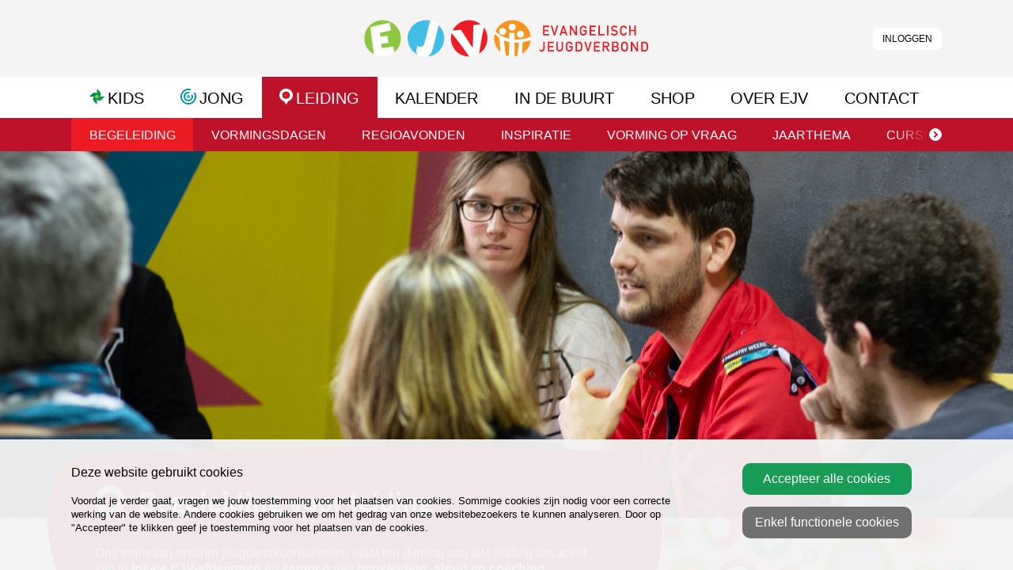

--- FILE ---
content_type: text/html; charset=UTF-8
request_url: https://ejv.be/leiding/begeleiding/
body_size: 27035
content:
<!DOCTYPE html><html
lang=nl-NL class=no-js><head><meta
charset="UTF-8"><meta
name="viewport" content="width=device-width"><link rel=profile href="https://gmpg.org/xfn/11"><link
rel=pingback href=https://ejv.be/xmlrpc.php><link
rel=apple-touch-icon sizes=180x180 href=/apple-touch-icon.png><link
rel=icon type=image/png sizes=32x32 href=/favicon-32x32.png><link
rel=icon type=image/png sizes=16x16 href=/favicon-16x16.png><link
rel=manifest href=/site.webmanifest crossorigin=use-credentials><link
rel=mask-icon href=/safari-pinned-tab.svg color=#f7941e><meta
name="msapplication-TileColor" content="#ffffff"><meta
name="theme-color" content="#ffffff">
<!--[if lt IE 9]> <script src=https://ejv.be/wp-content/themes/iside/js/html5.js></script> <![endif]--> <script type="7f848dfd1090e66df11e0fde-text/javascript">(function(html){html.className = html.className.replace(/\bno-js\b/,'js')})(document.documentElement);</script> <meta
name='robots' content='index, follow, max-image-preview:large, max-snippet:-1, max-video-preview:-1'><title>Begeleiding - EJV</title><link
rel=canonical href=https://ejv.be/leiding/begeleiding/ ><meta
property="og:locale" content="nl_NL"><meta
property="og:type" content="article"><meta
property="og:title" content="Begeleiding - EJV"><meta
property="og:url" content="https://ejv.be/leiding/begeleiding/"><meta
property="og:site_name" content="EJV"><meta
property="article:modified_time" content="2025-03-13T14:56:28+00:00"><meta
name="twitter:card" content="summary_large_image"><meta
name="twitter:label1" content="Geschatte leestijd"><meta
name="twitter:data1" content="3 minuten"> <script type=application/ld+json class=yoast-schema-graph>{"@context":"https://schema.org","@graph":[{"@type":"WebPage","@id":"https://ejv.be/leiding/begeleiding/","url":"https://ejv.be/leiding/begeleiding/","name":"Begeleiding - EJV","isPartOf":{"@id":"https://ejv.be/#website"},"datePublished":"2021-07-29T07:20:49+00:00","dateModified":"2025-03-13T14:56:28+00:00","breadcrumb":{"@id":"https://ejv.be/leiding/begeleiding/#breadcrumb"},"inLanguage":"nl-NL","potentialAction":[{"@type":"ReadAction","target":["https://ejv.be/leiding/begeleiding/"]}]},{"@type":"BreadcrumbList","@id":"https://ejv.be/leiding/begeleiding/#breadcrumb","itemListElement":[{"@type":"ListItem","position":1,"name":"Home","item":"https://ejv.be/"},{"@type":"ListItem","position":2,"name":"Leiding","item":"https://ejv.be/leiding/"},{"@type":"ListItem","position":3,"name":"Begeleiding"}]},{"@type":"WebSite","@id":"https://ejv.be/#website","url":"https://ejv.be/","name":"EJV","description":"Evangelisch Jeugdverbond","publisher":{"@id":"https://ejv.be/#organization"},"potentialAction":[{"@type":"SearchAction","target":{"@type":"EntryPoint","urlTemplate":"https://ejv.be/?s={search_term_string}"},"query-input":{"@type":"PropertyValueSpecification","valueRequired":true,"valueName":"search_term_string"}}],"inLanguage":"nl-NL"},{"@type":"Organization","@id":"https://ejv.be/#organization","name":"Evangelisch Jeugdverbond","url":"https://ejv.be/","logo":{"@type":"ImageObject","inLanguage":"nl-NL","@id":"https://ejv.be/#/schema/logo/image/","url":"https://ejv.be/wp-content/uploads/2021/12/EJV-Logo.png","contentUrl":"https://ejv.be/wp-content/uploads/2021/12/EJV-Logo.png","width":500,"height":500,"caption":"Evangelisch Jeugdverbond"},"image":{"@id":"https://ejv.be/#/schema/logo/image/"}}]}</script> <link
rel=dns-prefetch href=//use.typekit.net><link
rel=alternate type=application/rss+xml title="EJV &raquo; feed" href=https://ejv.be/feed/ ><link
rel=alternate type=application/rss+xml title="EJV &raquo; reacties feed" href=https://ejv.be/comments/feed/ > <script id=wpp-js src="https://ejv.be/wp-content/plugins/wordpress-popular-posts/assets/js/wpp.min.js?ver=7.3.6" data-sampling=0 data-sampling-rate=100 data-api-url=https://ejv.be/wp-json/wordpress-popular-posts data-post-id=344 data-token=a04f1cbdd6 data-lang=0 data-debug=0 type="7f848dfd1090e66df11e0fde-text/javascript"></script> <link
rel=alternate title="oEmbed (JSON)" type=application/json+oembed href="https://ejv.be/wp-json/oembed/1.0/embed?url=https%3A%2F%2Fejv.be%2Fleiding%2Fbegeleiding%2F"><link
rel=alternate title="oEmbed (XML)" type=text/xml+oembed href="https://ejv.be/wp-json/oembed/1.0/embed?url=https%3A%2F%2Fejv.be%2Fleiding%2Fbegeleiding%2F&#038;format=xml"><meta
name="generator" content="Tracking powered by iSide Cookie Banner"> <script type="7f848dfd1090e66df11e0fde-text/javascript">var isideCB = { "gaLoaded":false, "gtmActivated":false, "acceptedCookies":false, "type": "advanced" };window.dataLayer = window.dataLayer || []; function iside_gtag(){dataLayer.push(arguments);}</script> <style id=wp-img-auto-sizes-contain-inline-css>img:is([sizes=auto i],[sizes^="auto," i]){contain-intrinsic-size:3000px 1500px}
/*# sourceURL=wp-img-auto-sizes-contain-inline-css */</style><style id=wp-emoji-styles-inline-css>img.wp-smiley, img.emoji {
		display: inline !important;
		border: none !important;
		box-shadow: none !important;
		height: 1em !important;
		width: 1em !important;
		margin: 0 0.07em !important;
		vertical-align: -0.1em !important;
		background: none !important;
		padding: 0 !important;
	}
/*# sourceURL=wp-emoji-styles-inline-css */</style><link
rel=stylesheet id=wp-block-library-css href='https://ejv.be/wp-includes/css/dist/block-library/style.min.css?ver=6.9' type=text/css media=all><style id=classic-theme-styles-inline-css>/*! This file is auto-generated */
.wp-block-button__link{color:#fff;background-color:#32373c;border-radius:9999px;box-shadow:none;text-decoration:none;padding:calc(.667em + 2px) calc(1.333em + 2px);font-size:1.125em}.wp-block-file__button{background:#32373c;color:#fff;text-decoration:none}
/*# sourceURL=/wp-includes/css/classic-themes.min.css */</style><link
rel=stylesheet id=civist_blocks_style-css href='https://ejv.be/wp-content/plugins/civist/civist-wordpress-blocks-embed.css?ver=bcde325be76551dd41fc' type=text/css media=all><style id=global-styles-inline-css>/*<![CDATA[*/:root{--wp--preset--aspect-ratio--square: 1;--wp--preset--aspect-ratio--4-3: 4/3;--wp--preset--aspect-ratio--3-4: 3/4;--wp--preset--aspect-ratio--3-2: 3/2;--wp--preset--aspect-ratio--2-3: 2/3;--wp--preset--aspect-ratio--16-9: 16/9;--wp--preset--aspect-ratio--9-16: 9/16;--wp--preset--color--black: #000000;--wp--preset--color--cyan-bluish-gray: #abb8c3;--wp--preset--color--white: #ffffff;--wp--preset--color--pale-pink: #f78da7;--wp--preset--color--vivid-red: #cf2e2e;--wp--preset--color--luminous-vivid-orange: #ff6900;--wp--preset--color--luminous-vivid-amber: #fcb900;--wp--preset--color--light-green-cyan: #7bdcb5;--wp--preset--color--vivid-green-cyan: #00d084;--wp--preset--color--pale-cyan-blue: #8ed1fc;--wp--preset--color--vivid-cyan-blue: #0693e3;--wp--preset--color--vivid-purple: #9b51e0;--wp--preset--gradient--vivid-cyan-blue-to-vivid-purple: linear-gradient(135deg,rgb(6,147,227) 0%,rgb(155,81,224) 100%);--wp--preset--gradient--light-green-cyan-to-vivid-green-cyan: linear-gradient(135deg,rgb(122,220,180) 0%,rgb(0,208,130) 100%);--wp--preset--gradient--luminous-vivid-amber-to-luminous-vivid-orange: linear-gradient(135deg,rgb(252,185,0) 0%,rgb(255,105,0) 100%);--wp--preset--gradient--luminous-vivid-orange-to-vivid-red: linear-gradient(135deg,rgb(255,105,0) 0%,rgb(207,46,46) 100%);--wp--preset--gradient--very-light-gray-to-cyan-bluish-gray: linear-gradient(135deg,rgb(238,238,238) 0%,rgb(169,184,195) 100%);--wp--preset--gradient--cool-to-warm-spectrum: linear-gradient(135deg,rgb(74,234,220) 0%,rgb(151,120,209) 20%,rgb(207,42,186) 40%,rgb(238,44,130) 60%,rgb(251,105,98) 80%,rgb(254,248,76) 100%);--wp--preset--gradient--blush-light-purple: linear-gradient(135deg,rgb(255,206,236) 0%,rgb(152,150,240) 100%);--wp--preset--gradient--blush-bordeaux: linear-gradient(135deg,rgb(254,205,165) 0%,rgb(254,45,45) 50%,rgb(107,0,62) 100%);--wp--preset--gradient--luminous-dusk: linear-gradient(135deg,rgb(255,203,112) 0%,rgb(199,81,192) 50%,rgb(65,88,208) 100%);--wp--preset--gradient--pale-ocean: linear-gradient(135deg,rgb(255,245,203) 0%,rgb(182,227,212) 50%,rgb(51,167,181) 100%);--wp--preset--gradient--electric-grass: linear-gradient(135deg,rgb(202,248,128) 0%,rgb(113,206,126) 100%);--wp--preset--gradient--midnight: linear-gradient(135deg,rgb(2,3,129) 0%,rgb(40,116,252) 100%);--wp--preset--font-size--small: 13px;--wp--preset--font-size--medium: 20px;--wp--preset--font-size--large: 36px;--wp--preset--font-size--x-large: 42px;--wp--preset--spacing--20: 0.44rem;--wp--preset--spacing--30: 0.67rem;--wp--preset--spacing--40: 1rem;--wp--preset--spacing--50: 1.5rem;--wp--preset--spacing--60: 2.25rem;--wp--preset--spacing--70: 3.38rem;--wp--preset--spacing--80: 5.06rem;--wp--preset--shadow--natural: 6px 6px 9px rgba(0, 0, 0, 0.2);--wp--preset--shadow--deep: 12px 12px 50px rgba(0, 0, 0, 0.4);--wp--preset--shadow--sharp: 6px 6px 0px rgba(0, 0, 0, 0.2);--wp--preset--shadow--outlined: 6px 6px 0px -3px rgb(255, 255, 255), 6px 6px rgb(0, 0, 0);--wp--preset--shadow--crisp: 6px 6px 0px rgb(0, 0, 0);}:where(.is-layout-flex){gap: 0.5em;}:where(.is-layout-grid){gap: 0.5em;}body .is-layout-flex{display: flex;}.is-layout-flex{flex-wrap: wrap;align-items: center;}.is-layout-flex > :is(*, div){margin: 0;}body .is-layout-grid{display: grid;}.is-layout-grid > :is(*, div){margin: 0;}:where(.wp-block-columns.is-layout-flex){gap: 2em;}:where(.wp-block-columns.is-layout-grid){gap: 2em;}:where(.wp-block-post-template.is-layout-flex){gap: 1.25em;}:where(.wp-block-post-template.is-layout-grid){gap: 1.25em;}.has-black-color{color: var(--wp--preset--color--black) !important;}.has-cyan-bluish-gray-color{color: var(--wp--preset--color--cyan-bluish-gray) !important;}.has-white-color{color: var(--wp--preset--color--white) !important;}.has-pale-pink-color{color: var(--wp--preset--color--pale-pink) !important;}.has-vivid-red-color{color: var(--wp--preset--color--vivid-red) !important;}.has-luminous-vivid-orange-color{color: var(--wp--preset--color--luminous-vivid-orange) !important;}.has-luminous-vivid-amber-color{color: var(--wp--preset--color--luminous-vivid-amber) !important;}.has-light-green-cyan-color{color: var(--wp--preset--color--light-green-cyan) !important;}.has-vivid-green-cyan-color{color: var(--wp--preset--color--vivid-green-cyan) !important;}.has-pale-cyan-blue-color{color: var(--wp--preset--color--pale-cyan-blue) !important;}.has-vivid-cyan-blue-color{color: var(--wp--preset--color--vivid-cyan-blue) !important;}.has-vivid-purple-color{color: var(--wp--preset--color--vivid-purple) !important;}.has-black-background-color{background-color: var(--wp--preset--color--black) !important;}.has-cyan-bluish-gray-background-color{background-color: var(--wp--preset--color--cyan-bluish-gray) !important;}.has-white-background-color{background-color: var(--wp--preset--color--white) !important;}.has-pale-pink-background-color{background-color: var(--wp--preset--color--pale-pink) !important;}.has-vivid-red-background-color{background-color: var(--wp--preset--color--vivid-red) !important;}.has-luminous-vivid-orange-background-color{background-color: var(--wp--preset--color--luminous-vivid-orange) !important;}.has-luminous-vivid-amber-background-color{background-color: var(--wp--preset--color--luminous-vivid-amber) !important;}.has-light-green-cyan-background-color{background-color: var(--wp--preset--color--light-green-cyan) !important;}.has-vivid-green-cyan-background-color{background-color: var(--wp--preset--color--vivid-green-cyan) !important;}.has-pale-cyan-blue-background-color{background-color: var(--wp--preset--color--pale-cyan-blue) !important;}.has-vivid-cyan-blue-background-color{background-color: var(--wp--preset--color--vivid-cyan-blue) !important;}.has-vivid-purple-background-color{background-color: var(--wp--preset--color--vivid-purple) !important;}.has-black-border-color{border-color: var(--wp--preset--color--black) !important;}.has-cyan-bluish-gray-border-color{border-color: var(--wp--preset--color--cyan-bluish-gray) !important;}.has-white-border-color{border-color: var(--wp--preset--color--white) !important;}.has-pale-pink-border-color{border-color: var(--wp--preset--color--pale-pink) !important;}.has-vivid-red-border-color{border-color: var(--wp--preset--color--vivid-red) !important;}.has-luminous-vivid-orange-border-color{border-color: var(--wp--preset--color--luminous-vivid-orange) !important;}.has-luminous-vivid-amber-border-color{border-color: var(--wp--preset--color--luminous-vivid-amber) !important;}.has-light-green-cyan-border-color{border-color: var(--wp--preset--color--light-green-cyan) !important;}.has-vivid-green-cyan-border-color{border-color: var(--wp--preset--color--vivid-green-cyan) !important;}.has-pale-cyan-blue-border-color{border-color: var(--wp--preset--color--pale-cyan-blue) !important;}.has-vivid-cyan-blue-border-color{border-color: var(--wp--preset--color--vivid-cyan-blue) !important;}.has-vivid-purple-border-color{border-color: var(--wp--preset--color--vivid-purple) !important;}.has-vivid-cyan-blue-to-vivid-purple-gradient-background{background: var(--wp--preset--gradient--vivid-cyan-blue-to-vivid-purple) !important;}.has-light-green-cyan-to-vivid-green-cyan-gradient-background{background: var(--wp--preset--gradient--light-green-cyan-to-vivid-green-cyan) !important;}.has-luminous-vivid-amber-to-luminous-vivid-orange-gradient-background{background: var(--wp--preset--gradient--luminous-vivid-amber-to-luminous-vivid-orange) !important;}.has-luminous-vivid-orange-to-vivid-red-gradient-background{background: var(--wp--preset--gradient--luminous-vivid-orange-to-vivid-red) !important;}.has-very-light-gray-to-cyan-bluish-gray-gradient-background{background: var(--wp--preset--gradient--very-light-gray-to-cyan-bluish-gray) !important;}.has-cool-to-warm-spectrum-gradient-background{background: var(--wp--preset--gradient--cool-to-warm-spectrum) !important;}.has-blush-light-purple-gradient-background{background: var(--wp--preset--gradient--blush-light-purple) !important;}.has-blush-bordeaux-gradient-background{background: var(--wp--preset--gradient--blush-bordeaux) !important;}.has-luminous-dusk-gradient-background{background: var(--wp--preset--gradient--luminous-dusk) !important;}.has-pale-ocean-gradient-background{background: var(--wp--preset--gradient--pale-ocean) !important;}.has-electric-grass-gradient-background{background: var(--wp--preset--gradient--electric-grass) !important;}.has-midnight-gradient-background{background: var(--wp--preset--gradient--midnight) !important;}.has-small-font-size{font-size: var(--wp--preset--font-size--small) !important;}.has-medium-font-size{font-size: var(--wp--preset--font-size--medium) !important;}.has-large-font-size{font-size: var(--wp--preset--font-size--large) !important;}.has-x-large-font-size{font-size: var(--wp--preset--font-size--x-large) !important;}
:where(.wp-block-post-template.is-layout-flex){gap: 1.25em;}:where(.wp-block-post-template.is-layout-grid){gap: 1.25em;}
:where(.wp-block-term-template.is-layout-flex){gap: 1.25em;}:where(.wp-block-term-template.is-layout-grid){gap: 1.25em;}
:where(.wp-block-columns.is-layout-flex){gap: 2em;}:where(.wp-block-columns.is-layout-grid){gap: 2em;}
:root :where(.wp-block-pullquote){font-size: 1.5em;line-height: 1.6;}
/*# sourceURL=global-styles-inline-css *//*]]>*/</style><link
rel=stylesheet id=woocommerce-layout-css href='https://ejv.be/wp-content/plugins/woocommerce/assets/css/woocommerce-layout.css?ver=10.3.7' type=text/css media=all><link
rel=stylesheet id=woocommerce-smallscreen-css href='https://ejv.be/wp-content/plugins/woocommerce/assets/css/woocommerce-smallscreen.css?ver=10.3.7' type=text/css media='only screen and (max-width: 768px)'><link
rel=stylesheet id=woocommerce-general-css href='https://ejv.be/wp-content/plugins/woocommerce/assets/css/woocommerce.css?ver=10.3.7' type=text/css media=all><style id=woocommerce-inline-inline-css>.woocommerce form .form-row .required { visibility: visible; }
/*# sourceURL=woocommerce-inline-inline-css */</style><link
rel=stylesheet id=wpsl-styles-css href='https://ejv.be/wp-content/plugins/wp-store-locator/css/styles.min.css?ver=2.2.261' type=text/css media=all><link
rel=stylesheet id=wcpf-plugin-style-css href='https://ejv.be/wp-content/plugins/woocommerce-product-filters/assets/css/plugin.css?ver=1.4.39' type=text/css media=all><link
rel=stylesheet id=wordpress-popular-posts-css-css href='https://ejv.be/wp-content/plugins/wordpress-popular-posts/assets/css/wpp.css?ver=7.3.6' type=text/css media=all><link
rel=stylesheet id=brands-styles-css href='https://ejv.be/wp-content/plugins/woocommerce/assets/css/brands.css?ver=10.3.7' type=text/css media=all><link
rel=stylesheet id=js_composer_front-css href='https://ejv.be/wp-content/plugins/js_composer/assets/css/js_composer.min.css?ver=8.7.2' type=text/css media=all><link
rel=stylesheet id=iside-style-css href='https://ejv.be/wp-content/themes/iside/style.css?ver=2024' type=text/css media=all><link
rel=stylesheet id=mollie-applepaydirect-css href='https://ejv.be/wp-content/plugins/mollie-payments-for-woocommerce/public/css/mollie-applepaydirect.min.css?ver=1764758447' type=text/css media=screen><link
rel=stylesheet id=cf7cf-style-css href='https://ejv.be/wp-content/plugins/cf7-conditional-fields/style.css?ver=2.6.7' type=text/css media=all> <script src="https://ejv.be/wp-includes/js/jquery/jquery.min.js?ver=3.7.1" id=jquery-core-js type="7f848dfd1090e66df11e0fde-text/javascript"></script> <script src="https://ejv.be/wp-includes/js/jquery/jquery-migrate.min.js?ver=3.4.1" id=jquery-migrate-js type="7f848dfd1090e66df11e0fde-text/javascript"></script> <script src="https://ejv.be/wp-content/plugins/woocommerce/assets/js/jquery-blockui/jquery.blockUI.min.js?ver=2.7.0-wc.10.3.7" id=wc-jquery-blockui-js defer=defer data-wp-strategy=defer type="7f848dfd1090e66df11e0fde-text/javascript"></script> <script src="https://ejv.be/wp-content/plugins/woocommerce/assets/js/js-cookie/js.cookie.min.js?ver=2.1.4-wc.10.3.7" id=wc-js-cookie-js defer=defer data-wp-strategy=defer type="7f848dfd1090e66df11e0fde-text/javascript"></script> <script id=woocommerce-js-extra type="7f848dfd1090e66df11e0fde-text/javascript">var woocommerce_params = {"ajax_url":"/wp-admin/admin-ajax.php","wc_ajax_url":"/?wc-ajax=%%endpoint%%","i18n_password_show":"Wachtwoord weergeven","i18n_password_hide":"Wachtwoord verbergen"};
//# sourceURL=woocommerce-js-extra</script> <script src="https://ejv.be/wp-content/plugins/woocommerce/assets/js/frontend/woocommerce.min.js?ver=10.3.7" id=woocommerce-js defer=defer data-wp-strategy=defer type="7f848dfd1090e66df11e0fde-text/javascript"></script> <script src="https://ejv.be/wp-includes/js/jquery/ui/core.min.js?ver=1.13.3" id=jquery-ui-core-js type="7f848dfd1090e66df11e0fde-text/javascript"></script> <script src="https://ejv.be/wp-includes/js/jquery/ui/mouse.min.js?ver=1.13.3" id=jquery-ui-mouse-js type="7f848dfd1090e66df11e0fde-text/javascript"></script> <script src="https://ejv.be/wp-includes/js/jquery/ui/slider.min.js?ver=1.13.3" id=jquery-ui-slider-js type="7f848dfd1090e66df11e0fde-text/javascript"></script> <script src="https://ejv.be/wp-content/plugins/woocommerce-product-filters/assets/js/front-vendor.js?ver=1.4.39" id=wcpf-plugin-vendor-script-js type="7f848dfd1090e66df11e0fde-text/javascript"></script> <script src="https://ejv.be/wp-includes/js/underscore.min.js?ver=1.13.7" id=underscore-js type="7f848dfd1090e66df11e0fde-text/javascript"></script> <script id=wp-util-js-extra type="7f848dfd1090e66df11e0fde-text/javascript">var _wpUtilSettings = {"ajax":{"url":"/wp-admin/admin-ajax.php"}};
//# sourceURL=wp-util-js-extra</script> <script src="https://ejv.be/wp-includes/js/wp-util.min.js?ver=6.9" id=wp-util-js type="7f848dfd1090e66df11e0fde-text/javascript"></script> <script src="https://ejv.be/wp-content/plugins/woocommerce/assets/js/accounting/accounting.min.js?ver=0.4.2" id=wc-accounting-js type="7f848dfd1090e66df11e0fde-text/javascript"></script> <script id=wcpf-plugin-script-js-extra type="7f848dfd1090e66df11e0fde-text/javascript">/*<![CDATA[*/var WCPFData = {"registerEntities":{"Project":{"id":"Project","class":"WooCommerce_Product_Filter_Plugin\\Entity","post_type":"wcpf_project","label":"Project","default_options":{"urlNavigation":"query","filteringStarts":"auto","urlNavigationOptions":[],"useComponents":["pagination","sorting","results-count","page-title","breadcrumb"],"paginationAjax":true,"sortingAjax":true,"productsContainerSelector":".products","paginationSelector":".woocommerce-pagination","resultCountSelector":".woocommerce-result-count","sortingSelector":".woocommerce-ordering","pageTitleSelector":".woocommerce-products-header__title","breadcrumbSelector":".woocommerce-breadcrumb","multipleContainersForProducts":true},"is_grouped":true,"editor_component_class":"WooCommerce_Product_Filter_Plugin\\Project\\Editor_Component","filter_component_class":"WooCommerce_Product_Filter_Plugin\\Project\\Filter_Component","variations":false},"BoxListField":{"id":"BoxListField","class":"WooCommerce_Product_Filter_Plugin\\Entity","post_type":"wcpf_item","label":"Dooslijst","default_options":{"itemsSource":"attribute","itemsDisplay":"all","queryType":"or","itemsDisplayHierarchical":true,"displayHierarchicalCollapsed":false,"displayTitle":true,"displayToggleContent":true,"defaultToggleState":"show","cssClass":"","actionForEmptyOptions":"hide","displayProductCount":true,"productCountPolicy":"for-option-only","multiSelect":true,"boxSize":"45px"},"is_grouped":false,"editor_component_class":"WooCommerce_Product_Filter_Plugin\\Field\\Box_list\\Editor_Component","filter_component_class":"WooCommerce_Product_Filter_Plugin\\Field\\Box_List\\Filter_Component","variations":true},"CheckBoxListField":{"id":"CheckBoxListField","class":"WooCommerce_Product_Filter_Plugin\\Entity","post_type":"wcpf_item","label":"Selectievak","default_options":{"itemsSource":"attribute","itemsDisplay":"all","queryType":"or","itemsDisplayHierarchical":true,"displayHierarchicalCollapsed":false,"displayTitle":true,"displayToggleContent":true,"defaultToggleState":"show","cssClass":"","actionForEmptyOptions":"hide","displayProductCount":true,"productCountPolicy":"for-option-only","seeMoreOptionsBy":"scrollbar","heightOfVisibleContent":12},"is_grouped":false,"editor_component_class":"WooCommerce_Product_Filter_Plugin\\Field\\Check_Box_List\\Editor_Component","filter_component_class":"WooCommerce_Product_Filter_Plugin\\Field\\Check_Box_List\\Filter_Component","variations":true},"DropDownListField":{"id":"DropDownListField","class":"WooCommerce_Product_Filter_Plugin\\Entity","post_type":"wcpf_item","label":"Keuzemenu","default_options":{"itemsSource":"attribute","itemsDisplay":"all","queryType":"or","itemsDisplayHierarchical":true,"displayHierarchicalCollapsed":false,"displayTitle":true,"displayToggleContent":true,"defaultToggleState":"show","cssClass":"","actionForEmptyOptions":"hide","displayProductCount":true,"productCountPolicy":"for-option-only","titleItemReset":"Alles tonen"},"is_grouped":false,"editor_component_class":"WooCommerce_Product_Filter_Plugin\\Field\\Drop_Down_List\\Editor_Component","filter_component_class":"WooCommerce_Product_Filter_Plugin\\Field\\Drop_Down_List\\Filter_Component","variations":true},"ButtonField":{"id":"ButtonField","class":"WooCommerce_Product_Filter_Plugin\\Entity","post_type":"wcpf_item","label":"Knop","default_options":{"cssClass":"","action":"reset"},"is_grouped":false,"editor_component_class":"WooCommerce_Product_Filter_Plugin\\Field\\Button\\Editor_Component","filter_component_class":"WooCommerce_Product_Filter_Plugin\\Field\\Button\\Filter_Component","variations":true},"ColorListField":{"id":"ColorListField","class":"WooCommerce_Product_Filter_Plugin\\Entity","post_type":"wcpf_item","label":"Kleuren","default_options":{"itemsSource":"attribute","itemsDisplay":"all","queryType":"or","itemsDisplayHierarchical":true,"displayHierarchicalCollapsed":false,"displayTitle":true,"displayToggleContent":true,"defaultToggleState":"show","cssClass":"","actionForEmptyOptions":"hide","displayProductCount":true,"productCountPolicy":"for-option-only","optionKey":"colors"},"is_grouped":false,"editor_component_class":"WooCommerce_Product_Filter_Plugin\\Field\\Color_List\\Editor_Component","filter_component_class":"WooCommerce_Product_Filter_Plugin\\Field\\Color_List\\Filter_Component","variations":true},"RadioListField":{"id":"RadioListField","class":"WooCommerce_Product_Filter_Plugin\\Entity","post_type":"wcpf_item","label":"Radio","default_options":{"itemsSource":"attribute","itemsDisplay":"all","queryType":"or","itemsDisplayHierarchical":true,"displayHierarchicalCollapsed":false,"displayTitle":true,"displayToggleContent":true,"defaultToggleState":"show","cssClass":"","actionForEmptyOptions":"hide","displayProductCount":true,"productCountPolicy":"for-option-only","titleItemReset":"Alles tonen","seeMoreOptionsBy":"scrollbar","heightOfVisibleContent":12},"is_grouped":false,"editor_component_class":"WooCommerce_Product_Filter_Plugin\\Field\\Radio_List\\Editor_Component","filter_component_class":"WooCommerce_Product_Filter_Plugin\\Field\\Radio_List\\Filter_Component","variations":true},"TextListField":{"id":"TextListField","class":"WooCommerce_Product_Filter_Plugin\\Entity","post_type":"wcpf_item","label":"Tekstlijst","default_options":{"itemsSource":"attribute","itemsDisplay":"all","queryType":"or","itemsDisplayHierarchical":true,"displayHierarchicalCollapsed":false,"displayTitle":true,"displayToggleContent":true,"defaultToggleState":"show","cssClass":"","actionForEmptyOptions":"hide","displayProductCount":true,"productCountPolicy":"for-option-only","multiSelect":true,"useInlineStyle":false},"is_grouped":false,"editor_component_class":"WooCommerce_Product_Filter_Plugin\\Field\\Text_List\\Editor_Component","filter_component_class":"WooCommerce_Product_Filter_Plugin\\Field\\Text_List\\Filter_Component","variations":true},"PriceSliderField":{"id":"PriceSliderField","class":"WooCommerce_Product_Filter_Plugin\\Entity","post_type":"wcpf_item","label":"Prijs-slider","default_options":{"minPriceOptionKey":"min-price","maxPriceOptionKey":"max-price","optionKey":"price","optionKeyFormat":"dash","cssClass":"","displayMinMaxInput":true,"displayTitle":true,"displayToggleContent":true,"defaultToggleState":"show","displayPriceLabel":true},"is_grouped":false,"editor_component_class":"WooCommerce_Product_Filter_Plugin\\Field\\Price_Slider\\Editor_Component","filter_component_class":"WooCommerce_Product_Filter_Plugin\\Field\\Price_Slider\\Filter_Component","variations":false},"SimpleBoxLayout":{"id":"SimpleBoxLayout","class":"WooCommerce_Product_Filter_Plugin\\Entity","post_type":"wcpf_item","label":"Simple Box","default_options":{"displayToggleContent":true,"defaultToggleState":"show","cssClass":""},"is_grouped":true,"editor_component_class":"WooCommerce_Product_Filter_Plugin\\Layout\\Simple_Box\\Editor_Component","filter_component_class":"WooCommerce_Product_Filter_Plugin\\Layout\\Simple_Box\\Filter_Component","variations":false},"ColumnsLayout":{"id":"ColumnsLayout","class":"WooCommerce_Product_Filter_Plugin\\Entity","post_type":"wcpf_item","label":"Kolommen","default_options":{"columns":[{"entities":[],"options":{"width":"50%"}}]},"is_grouped":true,"editor_component_class":"WooCommerce_Product_Filter_Plugin\\Layout\\Columns\\Editor_Component","filter_component_class":"WooCommerce_Product_Filter_Plugin\\Layout\\Columns\\Filter_Component","variations":false}},"messages":{"selectNoMatchesFound":"Geen overeenkomsten gevonden"},"selectors":{"productsContainer":".products","paginationContainer":".woocommerce-pagination","resultCount":".woocommerce-result-count","sorting":".woocommerce-ordering","pageTitle":".woocommerce-products-header__title","breadcrumb":".woocommerce-breadcrumb"},"pageUrl":"https://ejv.be/leiding/begeleiding/","isPaged":"","scriptAfterProductsUpdate":"","scrollTop":"yes","priceFormat":{"currencyFormatNumDecimals":0,"currencyFormatSymbol":"&euro;","currencyFormatDecimalSep":",","currencyFormatThousandSep":"","currencyFormat":"%s%v"}};
//# sourceURL=wcpf-plugin-script-js-extra/*]]>*/</script> <script src="https://ejv.be/wp-content/plugins/woocommerce-product-filters/assets/build/js/plugin.js?ver=1.4.39" id=wcpf-plugin-script-js type="7f848dfd1090e66df11e0fde-text/javascript"></script> <script src="https://ejv.be/wp-content/themes/iside/js/slick/slick.js?ver=1.8.1" id=ult-slick-js defer=defer data-wp-strategy=defer type="7f848dfd1090e66df11e0fde-text/javascript"></script> <script type="7f848dfd1090e66df11e0fde-text/javascript"></script><link
rel=https://api.w.org/ href=https://ejv.be/wp-json/ ><link
rel=alternate title=JSON type=application/json href=https://ejv.be/wp-json/wp/v2/pages/344><link
rel=EditURI type=application/rsd+xml title=RSD href=https://ejv.be/xmlrpc.php?rsd><link
rel=shortlink href='https://ejv.be/?p=344'><style id=wpp-loading-animation-styles>@-webkit-keyframes bgslide{from{background-position-x:0}to{background-position-x:-200%}}@keyframes bgslide{from{background-position-x:0}to{background-position-x:-200%}}.wpp-widget-block-placeholder,.wpp-shortcode-placeholder{margin:0 auto;width:60px;height:3px;background:#dd3737;background:linear-gradient(90deg,#dd3737 0%,#571313 10%,#dd3737 100%);background-size:200% auto;border-radius:3px;-webkit-animation:bgslide 1s infinite linear;animation:bgslide 1s infinite linear}</style><noscript><style>.woocommerce-product-gallery{ opacity: 1 !important; }</style></noscript><meta
name="generator" content="Powered by WPBakery Page Builder - drag and drop page builder for WordPress.">
<noscript><style>.wpb_animate_when_almost_visible { opacity: 1; }</style></noscript></head><body
class="wp-singular page-template-default page page-id-344 page-child parent-pageid-342 wp-theme-iside has-sub-nav sub-red theme-iside woocommerce-no-js wpb-js-composer js-comp-ver-8.7.2 vc_responsive"><header
id=top class=site-header><div
class="vc_row wpb_row vc_row-fluid padding-sm grey color row_wrapper_logo"><div
class=vc_row-wrapper><div
class="wpb_column vc_column_container vc_col-sm-12"><div
class=vc_column-inner><div
class=wpb_wrapper><div
class=header-logo-wrapper><div
class=menu-button><span></span></div><div
class=site-logo>
<a
href=https://ejv.be title=EJV rel=home>
<img
src=https://ejv.be/wp-content/themes/iside/img/logo.svg alt=EJV width height title=EJV>
</a></div><div
class=menu-right>
<a
href=https://ejv.be/login/ class=kampadmin_login_btn><span>Inloggen</span></a></div></div></div></div></div></div></div><div
class="vc_row wpb_row vc_row-fluid padding-no color white row_wrapper_main"><div
class=vc_row-wrapper><div
class="wpb_column vc_column_container vc_col-sm-12"><div
class=vc_column-inner><div
class=wpb_wrapper><div
class=header-wrap><div
class="main-nav-wrapper swipeable_wrapper"><div
class=swipeable_left><button><span></span></button></div><div
class=swipeable_right><button><span></span></button></div><div
class=swipeable_content><ul
class=main-nav><li
id=menu-item-168 class="icon-children menu-item menu-item-type-post_type menu-item-object-page menu-item-168"><a
href=https://ejv.be/kids/ ><span
class=menu-icon-inline><svg
xmlns=http://www.w3.org/2000/svg width=49.728 height=51.091 viewBox="0 0 49.728 51.091">
<g
transform="translate(-3036.926 63.75)">
<ellipse
class=center cx=5.431 cy=5.594 rx=5.431 ry=5.594 transform="translate(3056.355 -43.809)" fill=#8dc63f />
<g
transform="translate(3036.926 -63.75)">
<path
fill=#009347 d=M24.82,51.091h0l-9.129-9.4a12.069,12.069,0,0,1-.475-16.194H0l9.151-9.426a11.378,11.378,0,0,1,3.788-2.59,11.147,11.147,0,0,1,4.321-.867,11.27,11.27,0,0,1,7.56,2.931V0l9.13,9.4a12.073,12.073,0,0,1,.481,16.172l15.3-.005-9.135,9.4a11.374,11.374,0,0,1-3.788,2.59,11.14,11.14,0,0,1-4.32.867,11.264,11.264,0,0,1-7.6-2.972l-.061.063V51.09Zm.041-31.151a5.6,5.6,0,1,0,5.431,5.594A5.521,5.521,0,0,0,24.861,19.941Z />
</g>
</g>
</svg></span><span
class=menu-title>Kids</span></a></li>
<li
id=menu-item-341 class="icon-young menu-item menu-item-type-post_type menu-item-object-page menu-item-341"><a
href=https://ejv.be/jong/ ><span
class=menu-icon-inline><svg
xmlns=http://www.w3.org/2000/svg width=40 height=40 viewBox="0 0 40 40">
<g
transform="translate(-2437.68 478.543)">
<path
fill=#008FA2 d=M19.991,40A20.005,20.005,0,0,1,12.217,1.571,19.873,19.873,0,0,1,20,0h0a19.939,19.939,0,0,1,6.782,1.18L25.358,4.686a16.248,16.248,0,1,0,8.309,6.588L36.784,9.12A20,20,0,0,1,19.991,40Z transform="translate(2437.68 -478.543)"/>
<path
fill=#008FA2 d=M11.83,23.66A11.833,11.833,0,0,1,7.225.93,11.882,11.882,0,0,1,15.54.593L14.216,3.847A8.334,8.334,0,0,0,11.83,3.5v.017h0A8.317,8.317,0,1,0,19.009,7.6l2.883-1.993A11.831,11.831,0,0,1,11.83,23.66Z transform="translate(2445.841 -470.377)"/>
<circle
class=center cx=4.561 cy=4.561 r=4.561 transform="translate(2453.111 -463.104)" fill=#41bee8 />
</g>
</svg></span><span
class=menu-title>Jong</span></a></li>
<li
id=menu-item-347 class="icon-leaders menu-item menu-item-type-post_type menu-item-object-page current-page-ancestor menu-item-347"><a
href=https://ejv.be/leiding/ ><span
class=menu-icon-inline><svg
xmlns=http://www.w3.org/2000/svg width=40 height=48.853 viewBox="0 0 40 48.853">
<g
transform="translate(-2993.126 551.461)">
<path
fill=#BD122A d=M19.461,48.536,14.244,39.2h.139a20.01,20.01,0,1,1,11.21,0h.159l-5.217,9.332a.614.614,0,0,1-1.074,0Zm-5.125-38.3A11.3,11.3,0,1,0,19.99,8.714,11.3,11.3,0,0,0,14.337,10.232Z transform="translate(2993.126 -551.461)"/>
<circle
class=center cx=6.035 cy=6.035 r=6.035 transform="translate(3007.092 -537.489)" fill=#ed1c24 />
</g>
</svg></span><span
class=menu-title>Leiding</span></a></li>
<li
id=menu-item-359 class="menu-item menu-item-type-post_type menu-item-object-page menu-item-359"><a
href=https://ejv.be/kalender/ ><span
class=menu-title>Kalender</span></a></li>
<li
id=menu-item-440 class="menu-item menu-item-type-post_type menu-item-object-page menu-item-440"><a
href=https://ejv.be/in-de-buurt/ ><span
class=menu-title>In de buurt</span></a></li>
<li
id=menu-item-286 class="menu-item menu-item-type-post_type menu-item-object-page menu-item-286"><a
href=https://ejv.be/shop/ ><span
class=menu-title>Shop</span></a></li>
<li
id=menu-item-445 class="menu-item menu-item-type-post_type menu-item-object-page menu-item-445"><a
href=https://ejv.be/over-ejv/ ><span
class=menu-title>Over EJV</span></a></li>
<li
id=menu-item-448 class="menu-item menu-item-type-post_type menu-item-object-page menu-item-448"><a
href=https://ejv.be/contact/ ><span
class=menu-title>Contact</span></a></li></ul></div></div>		<a
href=https://ejv.be/login/ class=kampadmin_login_btn><span>Inloggen</span></a></div></div></div></div></div></div><div
class="vc_row wpb_row vc_row-fluid padding-no red dark color"><div
class=vc_row-wrapper><div
class="wpb_column vc_column_container vc_col-sm-12"><div
class=vc_column-inner><div
class=wpb_wrapper><div
class="sub-nav-wrapper swipeable_wrapper"><div
class=swipeable_left><button><span></span></button></div><div
class=swipeable_right><button><span></span></button></div><div
class=swipeable_content><ul
class=sub-nav><li
id=menu-item-346 class="menu-item menu-item-type-post_type menu-item-object-page current-menu-item page_item page-item-344 current_page_item icon-leaders menu-item-346"><a
href=https://ejv.be/leiding/begeleiding/ aria-current=page><span
class=menu-title>Begeleiding</span></a></li>
<li
id=menu-item-1004 class="menu-item menu-item-type-post_type menu-item-object-page icon-leaders menu-item-1004"><a
href=https://ejv.be/leiding/vormingsdagen/ ><span
class=menu-title>Vormingsdagen</span></a></li>
<li
id=menu-item-4347 class="menu-item menu-item-type-post_type menu-item-object-page icon-leaders menu-item-4347"><a
href=https://ejv.be/regioavonden/ ><span
class=menu-title>Regioavonden</span></a></li>
<li
id=menu-item-3700 class="menu-item menu-item-type-post_type_archive menu-item-object-idea icon-leaders menu-item-3700"><a
href=https://ejv.be/inspiratie/ ><span
class=menu-title>Inspiratie</span></a></li>
<li
id=menu-item-2826 class="menu-item menu-item-type-post_type menu-item-object-page icon-leaders menu-item-2826"><a
href=https://ejv.be/leiding/vorming-op-vraag/ ><span
class=menu-title>Vorming op vraag</span></a></li>
<li
id=menu-item-10050 class="menu-item menu-item-type-post_type menu-item-object-page icon-leaders menu-item-10050"><a
href=https://ejv.be/leiding/jaarthema-2025-26-vollenbak/ ><span
class=menu-title>Jaarthema</span></a></li>
<li
id=menu-item-1015 class="menu-item menu-item-type-post_type menu-item-object-page icon-leaders menu-item-1015"><a
href=https://ejv.be/leiding/cursussen/ ><span
class=menu-title>Cursussen</span></a></li>
<li
id=menu-item-3281 class="menu-item menu-item-type-post_type menu-item-object-page icon-leaders menu-item-3281"><a
href=https://ejv.be/leiding/als-leiding-mee-op-kamp/ ><span
class=menu-title>Kampen</span></a></li></ul></div></div></div></div></div></div></div></header><div
id=page class="hfeed site">
<a
class="skip-link screen-reader-text" href=#content>Naar de inhoud springen</a><div
id=content class=site-content><div
id=primary class=content-area><main
id=main class=site-main role=main><article
id=post-344 class="post-344 page type-page status-publish hentry"><div
class=entry-content><div
class=wpb-content-wrapper><div
class="vc_row wpb_row vc_row-fluid padding-no column-padding-md"><div
class=vc_row-wrapper><div
class="wpb_column vc_column_container vc_col-sm-12"><div
class=vc_column-inner><div
class=wpb_wrapper><div
class="iside-banner color-red full-width"><div
class=backgrounds><svg
class=banner-bg version=1.1 xmlns=http://www.w3.org/2000/svg xmlns:xlink=http://www.w3.org/1999/xlink x=0px y=0px viewBox="0 0 709.5 352.9" style="enable-background:new 0 0 709.5 352.9;" xml:space=preserve>
<path
d="M623.5,282.3c-137.8,100.5-455.8,77.3-550.4,0S-11.8,111,87.7,42.4s469.5-31.5,535.8,0 C689.8,73.8,761.3,181.8,623.5,282.3z"/>
</svg>
<svg
class=banner-bg2 version=1.1 xmlns=http://www.w3.org/2000/svg xmlns:xlink=http://www.w3.org/1999/xlink x=0px y=0px viewBox="0 0 512.6 174.8" style="enable-background:new 0 0 512.6 174.8;" xml:space=preserve><style>.st0{opacity:0.597;}
	.st1{fill:#59BEE9;stroke:#95C11F;stroke-width:13;}
	.st2{fill:#E30613;stroke:#59BEE9;stroke-width:10;}
	.st3{fill:#F39200;stroke:#95C11F;stroke-width:12;}
	.st4{fill:#E30613;stroke:#F39200;stroke-width:15;}
	.st5{fill:#008FA2;}
	.st6{fill:#FFFFFF;}
	.st7{fill:#59BEE9;}
	.st8{fill:#BD122A;}
	.st9{fill:#009347;}
	.st10{fill:#95C11F;}
	.st11{fill:#F39200;}
	.st12{fill:#E30613;}
	.st13{opacity:0.35;fill:#E30613;}</style><g
transform="translate(-0.002 0.003)" class=st0>
<path
class=st1 d=M323.1,122.6c0,23.2,18.8,42,42,42s42-18.8,42-42s-18.8-42-42-42S323.1,99.4,323.1,122.6L323.1,122.6z />
<path
class=st2 d="M103.2,87.7c9.3,0,16.8-7.6,16.8-16.9c0-9.3-7.6-16.8-16.9-16.8c-9.3,0-16.8,7.5-16.8,16.8
C86.4,80.2,93.9,87.7,103.2,87.7C103.2,87.7,103.2,87.7,103.2,87.7z"/>
<path
class=st3 d="M104.2,130.9c-0.2,11.8,9.2,21.5,20.9,21.7c11.8,0.2,21.5-9.2,21.7-20.9c0.2-11.8-9.2-21.5-20.9-21.7
c-0.1,0-0.2,0-0.4,0C113.9,110,104.4,119.3,104.2,130.9z"/>
<path
class=st4 d="M458.3,33.7c-15.8-5.1-32.8,3.5-37.9,19.3s3.5,32.8,19.3,37.9c15.8,5.1,32.8-3.5,37.9-19.3c0,0,0,0,0,0
C482.7,55.8,474.1,38.9,458.3,33.7z"/>
<g
transform="translate(0.002 84.416)">
<path
class=st5 d="M83,42.1c-0.2,23-19,41.5-42.1,41.3s-41.5-19-41.3-42.1c0.2-23,19-41.5,42.1-41.3c11,0.1,21.6,4.6,29.4,12.5
C78.8,20.3,83.2,31,83,42.1z"/>
<path
class=st6 d="M41.4,73.2C24.1,73.3,10,59.3,9.9,42s13.9-31.4,31.2-31.5s31.4,13.9,31.5,31.2c0,0.1,0,0.2,0,0.3
C72.5,59.2,58.6,73.1,41.4,73.2z M41.6,16.5c-14-0.2-25.6,11-25.7,25.1c-0.2,14,11,25.6,25.1,25.7c14,0.2,25.6-11,25.7-25.1
c0-0.1,0-0.1,0-0.2C66.8,28,55.6,16.7,41.6,16.5L41.6,16.5z"/>
<path
class=st6 d="M41.4,60c-10,0-18.1-8-18.2-18c0-10,8-18.1,18-18.2c10,0,18.1,8,18.2,18c0,0.1,0,0.1,0,0.2
C59.4,51.9,51.4,59.9,41.4,60L41.4,60z M41.6,29.1c-7-0.1-12.8,5.6-12.9,12.6c-0.1,7,5.6,12.8,12.6,12.9c7,0.1,12.8-5.6,12.9-12.6
c0,0,0-0.1,0-0.1C54.2,34.9,48.6,29.2,41.6,29.1L41.6,29.1z"/>
<path
class=st5 d=M39.1,44.6l14-34.3l17.9,12.2L39.1,44.6z />
<path
class=st7 d="M48.3,41.9c0-3.7-3-6.8-6.8-6.8c-3.7,0-6.8,3-6.8,6.8c0,3.7,3,6.7,6.8,6.8C45.2,48.7,48.3,45.7,48.3,41.9
C48.3,41.9,48.3,41.9,48.3,41.9L48.3,41.9z"/>
</g>
<g
transform="translate(165.815 107.907)">
<path
class=st8 d=M58.5,33.6c-1.7,16.8-15.9,29.2-32,27.5S-1.4,44.5,0.1,27.6s15.9-29.2,32-27.5S60.1,16.8,58.5,33.6z />
</g>
<g
transform="translate(212.075 50.98)">
<path
class=st9 d="M58.6,28.8c0.3,16.2-12.6,29.6-28.8,29.9S0.3,46.1,0,29.9C-0.3,13.7,12.6,0.3,28.8,0c0.2,0,0.4,0,0.6,0
C45.3,0,58.3,12.8,58.6,28.8z"/>
<path
class=st6 d="M37.7,28.8c3.5-3.9,3.3-9.9-0.4-13.5l-8-7.9v13l0,0c-4-3.4-10-3.2-13.8,0.4l-8,7.9h13.4
c-3.5,3.9-3.3,9.9,0.4,13.5l8,7.9V37l0,0v0.1l0,0c4,3.5,10,3.3,13.8-0.4l8-7.9L37.7,28.8z"/>
<path
class=st10 d="M34.1,28.8c0,2.6-2.1,4.8-4.7,4.9c-2.6,0-4.8-2.1-4.9-4.7c0-2.6,2.1-4.8,4.7-4.9c0,0,0.1,0,0.1,0
C31.9,24,34.1,26.1,34.1,28.8C34.1,28.7,34.1,28.8,34.1,28.8z"/>
</g>
<g
transform="translate(17.413 -0.003)">
<path
class=st6 d=M58.6,28.2c0.1,15.7-12.9,28.5-29.1,28.6S0.1,44.3,0,28.6S12.9,0.1,29.1,0.1S58.5,12.7,58.6,28.2L58.6,28.2z />
<path
class=st11 d="M32.6,35.3c0,5.9,0.3,15,0.5,21.4c1.4-0.2,2.8-0.5,4.2-0.8c0.3-2.6,1.7-14.9,1.7-15.4v-5.2
C36.9,35.3,34.7,35.3,32.6,35.3L32.6,35.3z"/>
<path
class=st11 d="M24.3,29.1c-0.2-4.2-0.4-9.3-0.4-9.3l8.8,0.2v10.2c8.9,0.4,17.7-1.2,25.9-4.6C56.8,10.8,44.1-0.3,29.2,0
C17.3,0,6.7,7.1,2.1,18C8.4,23.5,16,27.4,24.3,29.1L24.3,29.1z M42,16.3c3,0.1,5.4,2.6,5.4,5.6c-0.1,3-2.6,5.4-5.6,5.4
c-3-0.1-5.4-2.5-5.4-5.5C36.4,18.8,38.9,16.3,42,16.3C42,16.3,42,16.3,42,16.3z M28.6,5.4C31.6,5.5,34,8,34,11
c-0.1,3-2.6,5.4-5.6,5.4c-3-0.1-5.4-2.5-5.4-5.5C23,7.9,25.5,5.4,28.6,5.4z M13.4,12c3,0.1,5.4,2.6,5.4,5.6
c-0.1,3-2.6,5.4-5.6,5.4c-3-0.1-5.4-2.5-5.4-5.5C7.8,14.5,10.3,12.1,13.4,12L13.4,12z"/>
<path
class=st11 d="M24.4,34.5v-0.2c-2.9-0.6-5.8-1.4-8.6-2.5c0.1,1.2,0.3,2.8,0.4,4.6c0.3,4.1,1.7,13,2.5,18.6
c1.5,0.6,3.1,1,4.7,1.3C23.8,48.8,24.4,35.1,24.4,34.5L24.4,34.5z"/>
<path
class=st11 d="M45.7,34.4c0,2-0.2,4.6-0.4,7.2S45,48.4,45,52.5c7.7-4.6,12.7-12.6,13.6-21.5C54.4,32.5,50.1,33.6,45.7,34.4
L45.7,34.4z"/>
<path
class=st11 d="M9.3,37.5c0-0.4-1.1-7.4-1.6-9.9c-2.5-1.7-4.8-3.6-6.9-5.7C0.3,24,0,26.3,0,28.7c0.1,8.2,3.8,15.9,10.1,21.1
C9.7,44.3,9.3,37.8,9.3,37.5L9.3,37.5z"/>
</g>
<g
transform="translate(93.609 0.553)">
<path
class=st7 d="M16.6,23.1c0.8-0.2,1.5-0.4,2.2-0.8c0.7-0.4,1.3-0.8,1.8-1.4c1.1-1.1,1.8-2.5,2.1-4c0.2-1.1,0.2-2.2,0-3.2
c-0.2-0.8-0.4-1.6-0.8-2.3c-0.4-0.7-0.8-1.3-1.4-1.9c-1.1-1.1-2.4-1.9-3.9-2.2c-1-0.2-2.1-0.2-3.1,0l0,0l-1.4-7.1
c1.5-0.3,3-0.3,4.5-0.2c1.5,0.2,2.9,0.6,4.2,1.1c4.6,2,7.9,6.2,8.9,11.1l0,0c0.3,1.5,0.4,3,0.2,4.6c-0.2,1.5-0.5,2.9-1.1,4.3
c-1.1,2.7-3,5-5.4,6.7c-1.7,1.1-3.5,1.9-5.5,2.3L16.6,23.1L16.6,23.1z"/>
<path
class=st10 d="M18,30.2c-1.9,0.5-3.9-0.6-4.4-2.6c-0.5-1.9,0.6-3.9,2.6-4.4c0.2,0,0.3-0.1,0.5-0.1l0,0
c-4.4,0.9-8.6-2-9.5-6.4s2-8.6,6.4-9.5l0,0c-1.9,0.4-3.9-0.8-4.3-2.8C8.8,2.6,10,0.7,12,0.3c0,0,0.1,0,0.1,0
C3.9,1.9-1.4,9.9,0.3,18.1l0,0C1.8,26.3,9.7,31.7,18,30.2"/>
<path
class=st5 d="M16.3,3.1c-0.4-1.9-2.3-3.2-4.2-2.8l0,0C10.2,0.6,9,2.6,9.4,4.5c0.4,1.9,2.2,3.1,4.1,2.8l0,0
C15.4,6.9,16.7,5,16.3,3.1"/>
<path
class=st9 d="M20.8,26c-0.4-1.9-2.3-3.2-4.2-2.8l0,0c-2,0.3-3.4,2.1-3.1,4s2.1,3.4,4,3.1c0.2,0,0.3,0,0.5-0.1l0,0
C19.9,29.9,21.2,28,20.8,26C20.8,26,20.8,26,20.8,26"/>
</g>
<g
transform="translate(284.76 93.375)">
<path
class=st7 d="M16,7.6c-0.4-0.5-0.8-0.9-1.3-1.2c-0.5-0.3-1-0.6-1.6-0.7c-1.1-0.3-2.3-0.3-3.4,0C8.9,5.8,8.2,6.2,7.6,6.7
C7.1,7.1,6.7,7.5,6.4,8.1C6,8.6,5.8,9.1,5.6,9.7c-0.6,1.9-0.2,4,1.1,5.5l0,0l-4.1,3.3C-0.3,14.9-0.8,10,1.3,5.9
C2,4.6,3,3.4,4.1,2.5l0,0C5.9,1.1,8,0.2,10.2,0c2.2-0.2,4.4,0.3,6.4,1.3c1.4,0.7,2.6,1.7,3.5,2.9L16,7.6L16,7.6z"/>
<path
class=st10 d="M20.1,4.2c1,1,1,2.7,0,3.7s-2.7,1-3.7,0c-0.1-0.1-0.2-0.2-0.3-0.4l0,0c2.2,2.5,2,6.2-0.5,8.4
c-2.5,2.2-6.2,2-8.4-0.5c-0.1-0.1-0.3-0.3-0.4-0.5l0,0c1,1.1,0.9,2.8-0.2,3.7c-1.1,1-2.8,0.9-3.7-0.2c-0.1-0.1-0.1-0.2-0.2-0.3
c3.9,4.9,11.1,5.8,16,1.9c0,0,0,0,0,0l0,0C23.5,16.2,24.1,9,20.1,4.2C20.1,4.2,20.1,4.2,20.1,4.2"/>
<path
class=st5 d="M3,14.6c-1.1,1-1.3,2.7-0.3,3.8l0,0c0.8,1.2,2.5,1.5,3.7,0.6c1.2-0.8,1.5-2.5,0.6-3.7
c-0.1-0.1-0.1-0.2-0.2-0.3l0,0C5.9,13.9,4.2,13.7,3,14.6C3,14.7,3,14.7,3,14.6"/>
<path
class=st9 d="M16.3,3.8c-1.1,1-1.3,2.7-0.3,3.8l0,0c0.8,1.2,2.5,1.5,3.7,0.6c1.2-0.8,1.5-2.5,0.6-3.7
c-0.1-0.1-0.1-0.2-0.2-0.3l0,0C19.2,3.1,17.5,2.9,16.3,3.8"/>
</g>
<g
transform="translate(489.859 114.281)">
<path
class=st7 d="M17,9.3c-0.2-0.6-0.5-1.1-0.9-1.6c-1.6-2.1-4.4-2.9-6.8-1.9C8.7,6,8.1,6.3,7.6,6.7C7.1,7.1,6.7,7.5,6.4,8
c-0.7,1-1,2.1-1.1,3.3c0,0.8,0.1,1.6,0.4,2.3l0,0l-5,1.9C0,13.4-0.2,11,0.3,8.8c0.5-2.1,1.6-4.1,3.1-5.6c1.1-1.1,2.4-1.9,3.8-2.4
l0,0C8.2,0.3,9.4,0.1,10.5,0c1.1-0.1,2.2,0,3.3,0.3C16,0.9,17.9,2,19.4,3.6c1.1,1.1,1.9,2.4,2.5,3.9l-5,1.9L17,9.3z"/>
<path
class=st10 d="M21.9,7.4c0.6,1.4-0.1,2.9-1.5,3.5c-1.4,0.6-2.9-0.1-3.5-1.5c0,0,0-0.1,0-0.1l0,0c1.2,3.1-0.4,6.5-3.4,7.7
c-3.1,1.2-6.5-0.4-7.7-3.4l0,0c0.5,1.4-0.2,2.9-1.6,3.4c-1.3,0.5-2.8-0.2-3.4-1.5c2.2,5.9,8.8,8.8,14.6,6.6l0,0
C21.3,19.8,24.2,13.2,21.9,7.4C21.9,7.3,21.9,7.3,21.9,7.4"/>
<path
class=st5 d="M2.4,11.9c-1.4,0.6-2,2.1-1.5,3.5l0,0c0.5,1.4,2,2.2,3.4,1.7c0,0,0,0,0.1,0c1.4-0.6,2-2.1,1.5-3.5l0,0
C5.3,12.2,3.8,11.4,2.4,11.9C2.4,11.9,2.4,11.9,2.4,11.9"/>
<path
class=st9 d="M18.4,5.8c-1.4,0.6-2,2.1-1.5,3.5l0,0c0.5,1.4,2,2.1,3.4,1.6s2.1-2,1.6-3.4c0,0,0-0.1,0-0.1l0,0
C21.4,6,19.9,5.2,18.4,5.8C18.4,5.7,18.4,5.7,18.4,5.8"/>
</g>
<g
transform="translate(79.824 156.048)">
<path
class=st11 d="M7.1,13.8C7.5,14,8,14.2,8.5,14.2c0.5,0.1,0.9,0.1,1.4,0c0.9-0.1,1.8-0.6,2.5-1.2c0.5-0.4,0.9-1,1.2-1.6
C13.8,11,14,10.5,14,10c0.1-0.5,0.1-1,0-1.4c-0.1-0.9-0.5-1.8-1.1-2.5c-0.4-0.5-0.9-0.9-1.5-1.2l0,0l1.9-4c1.7,0.8,3,2.1,3.9,3.7
c0.9,1.6,1.3,3.4,1.2,5.2c-0.1,1.2-0.4,2.5-1,3.6l0,0c-0.8,1.7-2.1,3.1-3.7,4c-2.7,1.6-5.9,1.7-8.7,0.4L7.1,13.8L7.1,13.8z"/>
<path
class=st7 d="M5.2,17.8c-1.1-0.5-1.5-1.9-1-2.9c0.5-1.1,1.9-1.5,2.9-1l0,0C4.7,12.5,3.7,9.5,5,7.1c1.2-2.3,4-3.3,6.4-2.2
l0,0c-1.1-0.6-1.4-2-0.8-3c0.6-0.9,1.7-1.3,2.7-0.9C8.8-1.3,3.2,0.6,1,5.3c0,0,0,0,0,0l0,0C-1.3,9.9,0.5,15.5,5.2,17.8
C5.1,17.8,5.1,17.8,5.2,17.8"/>
<path
class=st12 d="M14.4,3.9c0.5-1.1,0.1-2.4-1-2.9c0,0,0,0,0,0l0,0c-1.1-0.4-2.4,0.1-2.9,1.3c-0.4,1,0,2.1,0.9,2.7l0,0
C12.5,5.4,13.9,5,14.4,3.9"/>
<path
class=st5 d="M8.1,16.8c0.5-1.1,0.1-2.4-1-2.9c0,0,0,0,0,0l0,0c-1.1-0.5-2.4-0.1-2.9,1c-0.5,1.1-0.1,2.4,1,2.9l0,0
C6.2,18.3,7.5,17.9,8.1,16.8C8.1,16.8,8.1,16.8,8.1,16.8"/>
</g>
<g
transform="translate(249.549 116.178)">
<path
class=st11 d="M26.7,25.6c1.3-1.5,2.1-3.3,2.3-5.3c0.2-1.9-0.1-3.9-1-5.6c-0.6-1.2-1.5-2.3-2.5-3.2
c-0.8-0.7-1.7-1.2-2.6-1.7C22,9.5,21,9.2,20,9.1c-1.9-0.3-3.9,0-5.6,0.9c-1.2,0.6-2.2,1.4-3.1,2.4l0,0L4.6,6.4
c6.9-7.9,18.8-8.7,26.6-1.8c0.1,0.1,0.1,0.1,0.2,0.2l0,0c1.5,1.2,2.7,2.7,3.7,4.3c1,1.6,1.7,3.3,2.2,5.1c1,3.5,0.9,7.3-0.2,10.8
c-0.8,2.4-2,4.7-3.7,6.6L26.7,25.6L26.7,25.6z"/>
<path
class=st7 d="M33.5,31.6c-1.7,1.8-4.5,2-6.4,0.3c-1.8-1.6-2-4.3-0.4-6.2l0,0c-4,4-10.4,4-14.4,0c-3.6-3.6-4-9.2-1-13.3l0,0
c-1.8,1.8-4.6,1.8-6.4,0c-1.6-1.6-1.8-4.1-0.4-5.9c-6.8,8-5.9,20,2.1,26.8l0,0C14.5,40.2,26.5,39.5,33.5,31.6"/>
<path
class=st12 d="M10.9,6C9,4.4,6.2,4.6,4.6,6.4c0,0,0,0,0,0l0,0c-1.5,2-1.1,4.8,0.8,6.3c1.8,1.4,4.4,1.2,6-0.4l0,0
C13,10.5,12.8,7.7,10.9,6C10.9,6,10.9,6,10.9,6"/>
<path
class=st5 d="M33,25.2c-1.9-1.6-4.7-1.4-6.4,0.4l0,0C25,27.5,25.1,30.3,27,32c1.8,1.7,4.7,1.5,6.4-0.3
c0-0.1,0.1-0.1,0.1-0.2l0,0C35.1,29.7,34.9,26.8,33,25.2"/>
</g>
<g
transform="translate(139.339 34.105)">
<path
class=st12 d="M22.1,42.9c1.4,0.8,2.8,1.4,4.4,1.8c1.5,0.4,3,0.5,4.5,0.5c3-0.1,6-1.1,8.5-2.9c1.7-1.2,3.1-2.8,4.2-4.6
c0.8-1.3,1.4-2.8,1.8-4.4c0.3-1.5,0.5-3,0.4-4.5c-0.2-3-1.3-6-3.1-8.4c-1.3-1.7-2.8-3.1-4.6-4.2l0,0l7.1-11.8
c2.6,1.6,5,3.5,7.1,5.8c2,2.2,3.7,4.6,5,7.3c2.5,5.2,3.5,11,2.7,16.7c-0.5,3.9-1.8,7.6-3.8,11l0,0c-1.5,2.5-3.4,4.8-5.6,6.7
c-2.2,1.9-4.6,3.4-7.2,4.6c-5.3,2.4-11.2,3.1-16.9,2.2c-4-0.6-7.9-2-11.4-4.1L22.1,42.9L22.1,42.9z"/>
<path
class=st10 d="M15,54.7c-3.3-1.8-4.6-6-2.7-9.4s6-4.6,9.4-2.7c0.2,0.1,0.3,0.2,0.5,0.3l0,0c-7.5-4.1-10.2-13.6-6.1-21.1
c4.1-7.5,13.6-10.2,21.1-6.1c0.3,0.2,0.7,0.4,1,0.6l0,0c-3.3-1.8-4.6-6-2.7-9.4s6-4.6,9.4-2.7c0.2,0.1,0.3,0.2,0.5,0.3
C30.8-4.1,12.4,0,4,13.9l0,0C-4.2,27.8,0.6,46.1,15,54.7"/>
<path
class=st8 d="M47.9,14.1c1.9-3.4,0.7-7.7-2.7-9.7l0,0c-3.2-2.1-7.5-1.2-9.6,2s-1.2,7.5,2,9.6c0.2,0.1,0.3,0.2,0.5,0.3l0,0
C41.4,18.4,45.8,17.5,47.9,14.1C47.9,14.2,47.9,14.2,47.9,14.1"/>
<path
class=st9 d="M24.8,52.6c1.9-3.4,0.7-7.7-2.7-9.7l0,0c-3.2-2.1-7.5-1.2-9.6,2s-1.2,7.5,2,9.6c0.2,0.1,0.3,0.2,0.5,0.3l0,0
C18.3,56.8,22.7,55.9,24.8,52.6"/>
</g>
<g
transform="translate(429.668 116.891)">
<path
class=st12 d="M15.7,35c0.9,1,1.9,1.9,3.1,2.6c1.1,0.7,2.3,1.2,3.6,1.5c2.6,0.7,5.3,0.6,7.8-0.2c1.8-0.6,3.4-1.5,4.8-2.7
c1.1-0.9,2-2,2.7-3.2c3.2-5,2.7-11.6-1.2-16.1l0,0l9.2-8c9.4,10.8,8.3,27.2-2.5,36.6l0,0c-2,1.7-4.2,3.1-6.5,4.2
c-2.3,1-4.7,1.7-7.3,2c-8.6,1.1-17.1-2.2-22.8-8.8L15.7,35L15.7,35z"/>
<path
class=st10 d="M6.4,43c-2.3-2.4-2.3-6.3,0.1-8.6s6.3-2.3,8.6,0.1c0.2,0.2,0.3,0.3,0.4,0.5l0,0c-4.8-5.8-4-14.5,1.8-19.3
c5.6-4.7,13.9-4.1,18.9,1.3l0,0c-2.1-2.6-1.7-6.5,0.9-8.6c2.5-2,6.1-1.8,8.3,0.6C36.1-1.9,19.7-3.1,8.9,6.3l0,0
C-1.9,15.7-3,32.1,6.4,43C6.4,42.9,6.4,43,6.4,43"/>
<path
class=st8 d="M45,17.7c2.5-2.3,2.8-6.1,0.5-8.7l0,0c-2.3-2.5-6.2-2.6-8.6-0.3c-2.3,2.2-2.6,5.8-0.6,8.3l0,0
C38.5,19.5,42.4,19.9,45,17.7"/>
<path
class=st9 d="M15.1,43.7c2.5-2.3,2.8-6.2,0.5-8.7l0,0c-2.1-2.7-5.9-3.1-8.6-1.1C4.4,36,3.9,39.8,6,42.5
c0.1,0.2,0.3,0.3,0.4,0.5l0,0C8.6,45.5,12.5,45.9,15.1,43.7"/>
</g>
</g>
<circle
class=st13 cx=195.1 cy=136.2 r=5.6 />
<path
class=st6 d="M213.1,136.2c0-9.9-8.1-17.9-17.9-17.9s-17.9,8.1-17.9,17.9c0,7.9,5.2,14.9,12.8,17.2l4.9,8.6
c0.1,0.2,0.3,0.3,0.5,0.1c0.1,0,0.1-0.1,0.1-0.1l4.9-8.6C207.9,151.1,213.1,144.2,213.1,136.2z M195.1,146.1c-5.4,0-9.8-4.4-9.8-9.8
c0-5.4,4.4-9.8,9.8-9.8s9.8,4.4,9.8,9.8C204.9,141.7,200.5,146,195.1,146.1z"/>
</svg></div><div
class=banner-container><div
class=image-container style=background-image:url(https://ejv.be/wp-content/uploads/2021/12/IMG_6745-scaled-e1638462047787.jpg);></div><div
class=content-container><div
class=content><svg
class=banner-content-bg xmlns=http://www.w3.org/2000/svg width=744 height=324.419 viewBox="0 0 744 324.419" preserveAspectRatio=none>
<path
d=M1957.325,1131.917c13.043,13.532,38.51,129.957,3.392,251.287-10.025,23.708-22.541,19.429-43.407,25.734-60.666,7.767-539.958,28.4-617.369-2.984-21.981-9.335-28.269-9.911-40.013-25.8s-49.346-163.236-2.514-248.678c5.547-10.684,25.424-17.027,34.06-18.43s406.738-29.581,626.48-3.924C1937.639,1112.733,1944.282,1118.385,1957.325,1131.917Z transform="translate(-1234.516 -1098.38)" fill=#41bee8 />
</svg><div
class=content-elements><div
class="iside_heading align-left has-icon"><div
class=heading_wrap><h1 class="heading-title color black"><span
class=icon_wrap>
<span
class=icon><svg
xmlns=http://www.w3.org/2000/svg width=26.201 height=32 viewBox="0 0 26.201 32">
<g
transform="translate(-2993.126 551.461)">
<path
class=accent-red d=M12.748,31.793,9.33,25.68h.091a13.107,13.107,0,1,1,7.343,0h.1l-3.417,6.113a.4.4,0,0,1-.7,0ZM9.391,6.7a7.4,7.4,0,1,0,3.7-.994A7.4,7.4,0,0,0,9.391,6.7Z transform="translate(2993.126 -551.461)" fill=#ba1529 />
<circle
cx=3.953 cy=3.953 r=3.953 transform="translate(3002.274 -542.309)" fill=#ed1c24 />
</g>
</svg>
</span>
</span>Begeleiding voor leiding</h1></div></div><div
class=vc_empty_space   style="height: 0px"><span
class=vc_empty_space_inner></span></div><div
class="wpb_text_column wpb_content_element" ><div
class=wpb_wrapper><p>Ons team van ervaren jeugdwerkconsulenten staat ten dienste van alle leiding die actief zijn in <strong>lokale EJV-afdelingen</strong> en <strong>kampen </strong>met <strong>begeleiding, steun en coaching</strong>.</p></div></div></div></div><div
class=dum></div></div></div></div></div></div></div></div></div><div
class="vc_row wpb_row vc_row-fluid grey vc_row-o-equal-height vc_row-flex padding-no color sloped sloped-desc column-padding-md"><div
class=slope><svg
xmlns=http://www.w3.org/2000/svg width=1280 height=60.078 viewBox="0 0 1280 60.078" preserveAspectRatio=none>
<defs><style>.slope-cls-1,
				  .slope-cls-2 {
			        fill: white;
			      }</style></defs>
<g
id=Group_153 data-name="Group 153" transform="translate(2212 -302.7)">
<path
id=Path_254 data-name="Path 254" class=slope-cls-1 d=M0,50,1280-10V50Z transform="translate(-2212 312.7)"/>
<path
id=Path_255 data-name="Path 255" class=slope-cls-2 d=M1280,410H0v60l1280-60Z transform="translate(-2212 -107.222)"/>
</g>
</svg></div><div
class=vc_row-wrapper><div
class="wpb_column vc_column_container vc_col-sm-4 vc_col-md-3"><div
class=vc_column-inner><div
class=wpb_wrapper><div
class="iside_heading align-left "><div
class=heading_wrap><h3 class="heading-title color black">Jeugdwerkconsulenten</h3></div></div><div
class="vc_empty_space  space-15"   style="height: 0px"><span
class=vc_empty_space_inner></span></div><div
class="wpb_text_column wpb_content_element" ><div
class=wpb_wrapper><p>Het team bestaat uit een groep jeugdwerkconsulenten met elk hun specifieke expertise. Wil je graag dat we bij jullie langskomen? Neem contact op met onze medewerker leiding! <a
href=&#x6d;a&#x69;&#108;t&#x6f;&#58;&#x6c;&#101;i&#x64;&#105;&#x6e;&#103;&#64;&#x65;&#106;&#x76;&#x2e;b&#x65;>&#x6c;&#101;&#105;d&#x69;&#x6e;&#103;&#64;&#x65;&#x6a;&#118;&#46;&#x62;&#x65;</a></p></div></div><div
class="vc_empty_space  none_md none_lg"   style="height: 0px"><span
class=vc_empty_space_inner></span></div></div></div></div><div
class="wpb_column vc_column_container vc_col-sm-4 vc_col-md-3 color red dark"><div
class=vc_column-inner><div
class=wpb_wrapper><div
class="vc_empty_space  space-20 space-xs-20"   style="height: 0px"><span
class=vc_empty_space_inner></span></div><div
class="wpb_single_image wpb_content_element vc_align_center"><figure
class="wpb_wrapper vc_figure"><div
class="vc_single_image-wrapper vc_box_rounded  vc_box_border_grey"><img
decoding=async width=100 height=100 src=https://ejv.be/wp-content/uploads/2021/12/EJV-foto-Stijn-Maroy-100x100.png class="vc_single_image-img attachment-woocommerce_gallery_thumbnail" alt title="EJV foto Stijn Maroy" srcset="https://ejv.be/wp-content/uploads/2021/12/EJV-foto-Stijn-Maroy-100x100.png 100w, https://ejv.be/wp-content/uploads/2021/12/EJV-foto-Stijn-Maroy-400x400.png 400w, https://ejv.be/wp-content/uploads/2021/12/EJV-foto-Stijn-Maroy-768x768.png 768w, https://ejv.be/wp-content/uploads/2021/12/EJV-foto-Stijn-Maroy-338x338.png 338w, https://ejv.be/wp-content/uploads/2021/12/EJV-foto-Stijn-Maroy-540x540.png 540w, https://ejv.be/wp-content/uploads/2021/12/EJV-foto-Stijn-Maroy-675x675.png 675w, https://ejv.be/wp-content/uploads/2021/12/EJV-foto-Stijn-Maroy-450x450.png 450w, https://ejv.be/wp-content/uploads/2021/12/EJV-foto-Stijn-Maroy-500x500.png 500w, https://ejv.be/wp-content/uploads/2021/12/EJV-foto-Stijn-Maroy-1000x1000.png 1000w, https://ejv.be/wp-content/uploads/2021/12/EJV-foto-Stijn-Maroy.png 1080w" sizes="(max-width: 100px) 100vw, 100px"></div></figure></div><div
class="iside_heading align-center "><div
class=heading_wrap><h2 class="heading-title size-lg color white">Stijn Maroy</h2></div></div><div
class="iside_heading align-center "><div
class=heading_wrap><h3 class="heading-title size-xs color black">Leiding</h3></div></div><div
class="vc_empty_space  space-20 space-xs-20"   style="height: 0px"><span
class=vc_empty_space_inner></span></div><div
class="wpb_text_column wpb_content_element smaller" ><div
class=wpb_wrapper><p
style="text-align: center"><a
href=&#x6d;&#x61;&#x69;&#x6c;&#x74;&#x6f;&#x3a;&#115;&#116;&#105;&#106;&#110;&#46;mar&#x6f;&#x79;&#x40;&#x65;&#x6a;&#x76;&#x2e;&#x62;&#101;>&#x73;&#116;i&#x6a;&#110;&#46;&#x6d;&#x61;&#114;&#x6f;&#x79;&#64;e&#x6a;&#118;&#46;&#x62;&#x65;</a></p></div></div><div
class="vc_empty_space  space-20 space-xs-20"   style="height: 0px"><span
class=vc_empty_space_inner></span></div></div></div></div><div
class="wpb_column vc_column_container vc_col-sm-4 vc_col-md-3 color red dark"><div
class=vc_column-inner><div
class=wpb_wrapper><div
class="vc_empty_space  space-20 space-xs-20"   style="height: 0px"><span
class=vc_empty_space_inner></span></div><div
class="wpb_single_image wpb_content_element vc_align_center"><figure
class="wpb_wrapper vc_figure"><div
class="vc_single_image-wrapper vc_box_rounded  vc_box_border_grey"><img
decoding=async width=100 height=100 src=https://ejv.be/wp-content/uploads/2024/12/Anae-Sablon-rond-Foto-EJV-Website-100x100.png class="vc_single_image-img attachment-woocommerce_gallery_thumbnail" alt title="Anaë Sablon rond - Foto EJV Website" srcset="https://ejv.be/wp-content/uploads/2024/12/Anae-Sablon-rond-Foto-EJV-Website-100x100.png 100w, https://ejv.be/wp-content/uploads/2024/12/Anae-Sablon-rond-Foto-EJV-Website-400x400.png 400w, https://ejv.be/wp-content/uploads/2024/12/Anae-Sablon-rond-Foto-EJV-Website-338x338.png 338w, https://ejv.be/wp-content/uploads/2024/12/Anae-Sablon-rond-Foto-EJV-Website-450x450.png 450w, https://ejv.be/wp-content/uploads/2024/12/Anae-Sablon-rond-Foto-EJV-Website.png 500w" sizes="(max-width: 100px) 100vw, 100px"></div></figure></div><div
class="iside_heading align-center "><div
class=heading_wrap><h2 class="heading-title size-lg color white">Anaë Sablon</h2></div></div><div
class="iside_heading align-center "><div
class=heading_wrap><h3 class="heading-title size-xs color black">Kids</h3></div></div><div
class="vc_empty_space  space-20 space-xs-20"   style="height: 0px"><span
class=vc_empty_space_inner></span></div><div
class="wpb_text_column wpb_content_element smaller" ><div
class=wpb_wrapper><p
style="text-align: center"><a
href=&#x6d;&#97;&#105;l&#x74;&#x6f;&#58;a&#x6e;&#x61;&#101;&#46;s&#x61;&#98;&#108;o&#x6e;&#x40;&#101;j&#x76;&#x2e;&#98;&#101;>&#97;&#x6e;a&#101;&#x2e;&#115;&#x61;b&#108;&#x6f;n&#x40;&#x65;&#106;&#x76;&#46;&#98;&#x65;</a></p></div></div><div
class="vc_empty_space  space-20 space-xs-20"   style="height: 0px"><span
class=vc_empty_space_inner></span></div></div></div></div><div
class="wpb_column vc_column_container vc_col-sm-12 vc_hidden-lg vc_col-md-3 vc_hidden-md vc_hidden-xs"><div
class=vc_column-inner><div
class=wpb_wrapper><div
class=vc_empty_space   style="height: 0px"><span
class=vc_empty_space_inner></span></div></div></div></div><div
class="wpb_column vc_column_container vc_col-sm-4 vc_hidden-lg vc_col-md-3 vc_hidden-md vc_hidden-xs"><div
class=vc_column-inner><div
class=wpb_wrapper></div></div></div><div
class="wpb_column vc_column_container vc_col-sm-4 vc_col-md-3 color red dark"><div
class=vc_column-inner><div
class=wpb_wrapper><div
class="vc_empty_space  space-20 space-xs-20"   style="height: 0px"><span
class=vc_empty_space_inner></span></div><div
class="wpb_single_image wpb_content_element vc_align_center"><figure
class="wpb_wrapper vc_figure"><div
class="vc_single_image-wrapper vc_box_rounded  vc_box_border_grey"><img
decoding=async width=100 height=100 src=https://ejv.be/wp-content/uploads/2021/12/Loorke-cirkel-1-100x100.png class="vc_single_image-img attachment-woocommerce_gallery_thumbnail" alt title="Loorke cirkel" srcset="https://ejv.be/wp-content/uploads/2021/12/Loorke-cirkel-1-100x100.png 100w, https://ejv.be/wp-content/uploads/2021/12/Loorke-cirkel-1-400x400.png 400w, https://ejv.be/wp-content/uploads/2021/12/Loorke-cirkel-1-768x768.png 768w, https://ejv.be/wp-content/uploads/2021/12/Loorke-cirkel-1-338x338.png 338w, https://ejv.be/wp-content/uploads/2021/12/Loorke-cirkel-1-540x540.png 540w, https://ejv.be/wp-content/uploads/2021/12/Loorke-cirkel-1-675x675.png 675w, https://ejv.be/wp-content/uploads/2021/12/Loorke-cirkel-1-450x450.png 450w, https://ejv.be/wp-content/uploads/2021/12/Loorke-cirkel-1-500x500.png 500w, https://ejv.be/wp-content/uploads/2021/12/Loorke-cirkel-1-1000x1000.png 1000w, https://ejv.be/wp-content/uploads/2021/12/Loorke-cirkel-1.png 1080w" sizes="(max-width: 100px) 100vw, 100px"></div></figure></div><div
class="iside_heading align-center "><div
class=heading_wrap><h2 class="heading-title size-lg color white">Loorke Kalkhuis</h2></div></div><div
class="iside_heading align-center "><div
class=heading_wrap><h3 class="heading-title size-xs color black">Jong</h3></div></div><div
class="vc_empty_space  space-20 space-xs-20"   style="height: 0px"><span
class=vc_empty_space_inner></span></div><div
class="wpb_text_column wpb_content_element smaller" ><div
class=wpb_wrapper><p
style="text-align: center"><a
href=&#x6d;&#x61;&#x69;&#x6c;&#x74;&#x6f;&#x3a;&#x61;&#x6e;&#x6f;&#x75;&#x2e;&#x74;&#x72;&#x6f;&#x63;&#x68;&#x40;&#x65;&#x6a;&#x76;&#x2e;&#98;&#101;>&#x61;n&#x6f;&#117;&#x2e;&#116;&#x72;&#x6f;c&#x68;&#64;&#x65;&#106;&#x76;&#46;b&#x65;</a></p></div></div><div
class="vc_empty_space  space-20 space-xs-20"   style="height: 0px"><span
class=vc_empty_space_inner></span></div></div></div></div><div
class="wpb_column vc_column_container vc_col-sm-4 vc_col-lg-12 vc_col-md-12 vc_hidden-sm vc_hidden-xs"><div
class=vc_column-inner><div
class=wpb_wrapper><div
class=vc_empty_space   style="height: 0px"><span
class=vc_empty_space_inner></span></div></div></div></div><div
class="wpb_column vc_column_container vc_col-sm-4 vc_col-md-3"><div
class=vc_column-inner><div
class=wpb_wrapper><div
class=vc_empty_space   style="height: 0px"><span
class=vc_empty_space_inner></span></div><div
class=vc_empty_space   style="height: 0px"><span
class=vc_empty_space_inner></span></div></div></div></div><div
class="wpb_column vc_column_container vc_col-sm-4 vc_col-md-3 color red dark"><div
class=vc_column-inner><div
class=wpb_wrapper><div
class="vc_empty_space  space-20 space-xs-20"   style="height: 0px"><span
class=vc_empty_space_inner></span></div><div
class="wpb_single_image wpb_content_element vc_align_center"><figure
class="wpb_wrapper vc_figure"><div
class="vc_single_image-wrapper vc_box_circle  vc_box_border_grey"><img
loading=lazy decoding=async width=100 height=100 src=https://ejv.be/wp-content/uploads/2024/10/Veerle-100x100.jpeg class="vc_single_image-img attachment-woocommerce_gallery_thumbnail" alt title=Veerle srcset="https://ejv.be/wp-content/uploads/2024/10/Veerle-100x100.jpeg 100w, https://ejv.be/wp-content/uploads/2024/10/Veerle-400x400.jpeg 400w, https://ejv.be/wp-content/uploads/2024/10/Veerle-768x768.jpeg 768w, https://ejv.be/wp-content/uploads/2024/10/Veerle-338x338.jpeg 338w, https://ejv.be/wp-content/uploads/2024/10/Veerle-540x540.jpeg 540w, https://ejv.be/wp-content/uploads/2024/10/Veerle-675x675.jpeg 675w, https://ejv.be/wp-content/uploads/2024/10/Veerle-450x450.jpeg 450w, https://ejv.be/wp-content/uploads/2024/10/Veerle-500x500.jpeg 500w, https://ejv.be/wp-content/uploads/2024/10/Veerle.jpeg 842w" sizes="auto, (max-width: 100px) 100vw, 100px"></div></figure></div><div
class="iside_heading align-center "><div
class=heading_wrap><h2 class="heading-title size-lg color white">Veerle Kalkhuis</h2></div></div><div
class="iside_heading align-center "><div
class=heading_wrap><h3 class="heading-title size-xs color black">Integriteit</h3></div></div><div
class="vc_empty_space  space-5 space-xs-20"   style="height: 0px"><span
class=vc_empty_space_inner></span></div><div
class="wpb_text_column wpb_content_element smaller" ><div
class=wpb_wrapper><p
style="text-align: center"><a
href=&#109;&#97;&#x69;l&#116;&#x6f;&#x3a;v&#101;&#x65;&#x72;l&#101;&#x2e;k&#97;&#x6c;&#x6b;h&#117;&#x69;&#x73;&#64;&#101;&#x6a;v&#46;&#x62;&#x65;>&#x76;&#x65;&#x65;&#x72;&#108;&#101;&#46;&#107;alk&#x68;&#x75;&#x69;&#x73;&#x40;&#101;&#106;&#118;&#46;be</a></p></div></div><div
class="vc_empty_space  space-20 space-xs-20"   style="height: 0px"><span
class=vc_empty_space_inner></span></div></div></div></div><div
class="wpb_column vc_column_container vc_col-sm-4 vc_col-md-3 vc_hidden-sm vc_hidden-xs color red dark"><div
class=vc_column-inner><div
class=wpb_wrapper><div
class="vc_empty_space  space-20 space-xs-20"   style="height: 0px"><span
class=vc_empty_space_inner></span></div><div
class="wpb_single_image wpb_content_element vc_align_center"><figure
class="wpb_wrapper vc_figure"><div
class="vc_single_image-wrapper vc_box_circle  vc_box_border_grey"><img
loading=lazy decoding=async width=100 height=100 src=https://ejv.be/wp-content/uploads/2024/01/Michele2-100x100.jpg class="vc_single_image-img attachment-woocommerce_gallery_thumbnail" alt title=Michele2 srcset="https://ejv.be/wp-content/uploads/2024/01/Michele2-100x100.jpg 100w, https://ejv.be/wp-content/uploads/2024/01/Michele2-400x400.jpg 400w, https://ejv.be/wp-content/uploads/2024/01/Michele2-768x768.jpg 768w, https://ejv.be/wp-content/uploads/2024/01/Michele2-1536x1536.jpg 1536w, https://ejv.be/wp-content/uploads/2024/01/Michele2-2048x2048.jpg 2048w, https://ejv.be/wp-content/uploads/2024/01/Michele2-338x338.jpg 338w, https://ejv.be/wp-content/uploads/2024/01/Michele2-540x540.jpg 540w, https://ejv.be/wp-content/uploads/2024/01/Michele2-675x675.jpg 675w, https://ejv.be/wp-content/uploads/2024/01/Michele2-450x450.jpg 450w, https://ejv.be/wp-content/uploads/2024/01/Michele2-500x500.jpg 500w, https://ejv.be/wp-content/uploads/2024/01/Michele2-1000x1000.jpg 1000w" sizes="auto, (max-width: 100px) 100vw, 100px"></div></figure></div><div
class="iside_heading align-center "><div
class=heading_wrap><h2 class="heading-title size-lg color white">Michèle Goosens</h2></div></div><div
class="iside_heading align-center "><div
class=heading_wrap><h3 class="heading-title size-xs color black">Diversiteit</h3></div></div><div
class="vc_empty_space  space-5 space-xs-20"   style="height: 0px"><span
class=vc_empty_space_inner></span></div><div
class="wpb_text_column wpb_content_element smaller" ><div
class=wpb_wrapper><p
style="text-align: center"><a
href=&#x6d;&#x61;&#105;&#108;t&#x6f;&#x3a;&#x6d;&#105;ch&#x65;&#x6c;&#101;&#46;g&#x6f;&#x6f;&#x73;&#101;ns&#x40;&#x65;&#106;&#118;&#46;&#x62;&#x65;>&#109;&#x69;&#99;&#x68;&#101;&#x6c;&#101;&#x2e;&#103;&#x6f;&#111;&#x73;e&#x6e;s&#x40;e&#x6a;v&#x2e;b&#x65;</a></p></div></div><div
class="vc_empty_space  space-20 space-xs-20"   style="height: 0px"><span
class=vc_empty_space_inner></span></div></div></div></div><div
class="wpb_column vc_column_container vc_col-sm-4 vc_col-md-3 color red dark"><div
class=vc_column-inner><div
class=wpb_wrapper><div
class="vc_empty_space  space-20 space-xs-20"   style="height: 0px"><span
class=vc_empty_space_inner></span></div><div
class="wpb_single_image wpb_content_element vc_align_center"><figure
class="wpb_wrapper vc_figure"><div
class="vc_single_image-wrapper vc_box_rounded  vc_box_border_grey"><img
loading=lazy decoding=async width=100 height=100 src=https://ejv.be/wp-content/uploads/2023/02/Ontwerp-zonder-titel-5-100x100.png class="vc_single_image-img attachment-woocommerce_gallery_thumbnail" alt title="Ontwerp zonder titel (5)" srcset="https://ejv.be/wp-content/uploads/2023/02/Ontwerp-zonder-titel-5-100x100.png 100w, https://ejv.be/wp-content/uploads/2023/02/Ontwerp-zonder-titel-5-400x400.png 400w, https://ejv.be/wp-content/uploads/2023/02/Ontwerp-zonder-titel-5-768x768.png 768w, https://ejv.be/wp-content/uploads/2023/02/Ontwerp-zonder-titel-5-1536x1536.png 1536w, https://ejv.be/wp-content/uploads/2023/02/Ontwerp-zonder-titel-5-2048x2048.png 2048w, https://ejv.be/wp-content/uploads/2023/02/Ontwerp-zonder-titel-5-338x338.png 338w, https://ejv.be/wp-content/uploads/2023/02/Ontwerp-zonder-titel-5-540x540.png 540w, https://ejv.be/wp-content/uploads/2023/02/Ontwerp-zonder-titel-5-675x675.png 675w, https://ejv.be/wp-content/uploads/2023/02/Ontwerp-zonder-titel-5-450x450.png 450w, https://ejv.be/wp-content/uploads/2023/02/Ontwerp-zonder-titel-5-500x500.png 500w, https://ejv.be/wp-content/uploads/2023/02/Ontwerp-zonder-titel-5-1000x1000.png 1000w" sizes="auto, (max-width: 100px) 100vw, 100px"></div></figure></div><div
class="iside_heading align-center "><div
class=heading_wrap><h2 class="heading-title size-lg color white">Marnus Grobler</h2></div></div><div
class="iside_heading align-center "><div
class=heading_wrap><h3 class="heading-title size-xs color black">Sportquest<br></h3></div></div><div
class="vc_empty_space  space-20 space-xs-20"   style="height: 0px"><span
class=vc_empty_space_inner></span></div><div
class="wpb_text_column wpb_content_element smaller" ><div
class=wpb_wrapper><p
style="text-align: center"><a href="/cdn-cgi/l/email-protection#[base64]">&#x6d;&#97;&#x72;&#x6e;&#117;&#x73;&#46;g&#x72;&#111;b&#x6c;&#101;r&#x40;&#101;j&#x76;&#46;&#x62;&#x65;</a></p></div></div><div
class="vc_empty_space  space-20 space-xs-20"   style="height: 0px"><span
class=vc_empty_space_inner></span></div></div></div></div><div
class="wpb_column vc_column_container vc_col-sm-4 vc_hidden-lg vc_col-md-3 vc_hidden-md vc_hidden-xs"><div
class=vc_column-inner><div
class=wpb_wrapper></div></div></div><div
class="wpb_column vc_column_container vc_col-sm-12"><div
class=vc_column-inner><div
class=wpb_wrapper><div
class=vc_empty_space   style="height: 0px"><span
class=vc_empty_space_inner></span></div></div></div></div></div></div><div
class="vc_row wpb_row vc_row-fluid sloped sloped-asc column-padding-md"><div
class=slope><svg
xmlns=http://www.w3.org/2000/svg width=1280 height=60.078 viewBox="0 0 1280 60.078" preserveAspectRatio=none>
<defs><style>.slope-cls-1,
				  .slope-cls-2 {
			        fill: white;
			      }</style></defs>
<g
id=Group_153 data-name="Group 153" transform="translate(2212 -302.7)">
<path
id=Path_254 data-name="Path 254" class=slope-cls-1 d=M0,50,1280-10V50Z transform="translate(-2212 312.7)"/>
<path
id=Path_255 data-name="Path 255" class=slope-cls-2 d=M1280,410H0v60l1280-60Z transform="translate(-2212 -107.222)"/>
</g>
</svg></div><div
class=vc_row-wrapper><div
class="wpb_column vc_column_container vc_col-sm-8 vc_col-md-9"><div
class=vc_column-inner><div
class=wpb_wrapper><div
class="iside_heading align-left "><div
class=heading_wrap><h3 class="heading-title color black">Lokale ondersteuning</h3></div></div><div
class="vc_empty_space  space-15"   style="height: 0px"><span
class=vc_empty_space_inner></span></div><div
class="wpb_text_column wpb_content_element" ><div
class=wpb_wrapper><p>In de eerste plaats bestaat deze ondersteuning erin om een luisterend oor aan te bieden. Jeugdwerkers staan immers in een best uitdagende positie tussen jongeren, hun ouders, de kerk en de maatschappij. Uit de (ontspannen :)) gesprekken komt dan meestal vanzelf bovendrijven hoe we het lokale leidersteam van dienst kunnen zijn.</p><p>De ondersteuning door het JWC-team gebeurt volledig op maat van de lokale afdeling &#8211; volledig afhankelijk van de kleine of grote nood van een leidersteam. Dit kan heel praktisch zijn (ideeën jeugdavond, bijbelstudiemateriaal, &#8230;) of eerder structureel (opbouw leidersteam, visie-ontwikkeling, &#8230;) tot heel persoonlijk (coaching, conflictbemiddeling, &#8230;). Je kan dus op elk moment contact opnemen met de medewerker leiding voor meer ondersteuning.</p></div></div><div
class=vc_empty_space   style="height: 0px"><span
class=vc_empty_space_inner></span></div><div
class="iside_heading align-left "><div
class=heading_wrap><h3 class="heading-title color black">Regionale avonden</h3></div></div><div
class="vc_empty_space  space-15"   style="height: 0px"><span
class=vc_empty_space_inner></span></div><div
class="wpb_text_column wpb_content_element" ><div
class=wpb_wrapper><p>In september gaan opnieuw de EJV regio-avonden door! Dat betekent in elke provincie een interactieve avond met input voor je jeugdwerk, tijd om samen te bidden voor kinderen &amp; jongeren uit je kerk én gelegenheid om in gesprek te gaan met jeugdwerkers uit je provincie.</p></div></div><div
class="vc_empty_space  space-15"   style="height: 0px"><span
class=vc_empty_space_inner></span></div><div
class="vc_btn3-container vc_btn3-inline vc_btn3-mode-link" ><a
class="vc_general vc_btn3 vc_btn3-size-md vc_btn3-shape-rounded vc_btn3-style-normal vc_btn3-color-red vc_btn3-mode-link" href=https://ejv.be/regioavonden/ title><span>Meer info over de regio-avonden</span></a></div><div
class="vc_empty_space  none_md none_lg"   style="height: 0px"><span
class=vc_empty_space_inner></span></div></div></div></div><div
class="wpb_column vc_column_container vc_col-sm-4 vc_col-md-3"><div
class=vc_column-inner><div
class=wpb_wrapper><div
class="iside_heading align-left "><div
class=heading_wrap><h3 class="heading-title color black">Vragen?</h3></div></div><div
class="vc_empty_space  space-15"   style="height: 0px"><span
class=vc_empty_space_inner></span></div><div
class="wpb_text_column wpb_content_element smaller" ><div
class=wpb_wrapper><p>Met al je vragen over kinderwerk, werken met jongeren of ander jeugdwerk kan je terecht bij de medewerker leiding.</p></div></div><div
class="vc_empty_space  space-15"   style="height: 0px"><span
class=vc_empty_space_inner></span></div><div
class="vc_row wpb_row vc_inner vc_row-fluid padding-sm full-width column-padding-no"><div
class=vc_row-wrapper><div
class="wpb_column vc_column_container vc_col-sm-12 color red dark"><div
class=vc_column-inner><div
class=wpb_wrapper><div
class="vc_empty_space  space-15 space-xs-15"   style="height: 0px"><span
class=vc_empty_space_inner></span></div><div
class="wpb_single_image wpb_content_element vc_align_center"><figure
class="wpb_wrapper vc_figure"><div
class="vc_single_image-wrapper vc_box_rounded  vc_box_border_grey"><img
decoding=async width=100 height=100 src=https://ejv.be/wp-content/uploads/2021/12/EJV-foto-Stijn-Maroy-100x100.png class="vc_single_image-img attachment-woocommerce_gallery_thumbnail" alt title="EJV foto Stijn Maroy" srcset="https://ejv.be/wp-content/uploads/2021/12/EJV-foto-Stijn-Maroy-100x100.png 100w, https://ejv.be/wp-content/uploads/2021/12/EJV-foto-Stijn-Maroy-400x400.png 400w, https://ejv.be/wp-content/uploads/2021/12/EJV-foto-Stijn-Maroy-768x768.png 768w, https://ejv.be/wp-content/uploads/2021/12/EJV-foto-Stijn-Maroy-338x338.png 338w, https://ejv.be/wp-content/uploads/2021/12/EJV-foto-Stijn-Maroy-540x540.png 540w, https://ejv.be/wp-content/uploads/2021/12/EJV-foto-Stijn-Maroy-675x675.png 675w, https://ejv.be/wp-content/uploads/2021/12/EJV-foto-Stijn-Maroy-450x450.png 450w, https://ejv.be/wp-content/uploads/2021/12/EJV-foto-Stijn-Maroy-500x500.png 500w, https://ejv.be/wp-content/uploads/2021/12/EJV-foto-Stijn-Maroy-1000x1000.png 1000w, https://ejv.be/wp-content/uploads/2021/12/EJV-foto-Stijn-Maroy.png 1080w" sizes="(max-width: 100px) 100vw, 100px"></div></figure></div><div
class="iside_heading align-center "><div
class=heading_wrap><h2 class="heading-title size-lg color white">Stijn Maroy</h2></div></div><div
class="iside_heading align-center "><div
class=heading_wrap><h3 class="heading-title size-xs color white">Medewerker Leiding</h3></div></div><div
class="vc_empty_space  space-15 space-xs-15"   style="height: 0px"><span
class=vc_empty_space_inner></span></div><div
class="wpb_text_column wpb_content_element smaller" ><div
class=wpb_wrapper><p
style="text-align: center"><a
href=m&#97;&#x69;&#x6c;t&#111;&#58;&#x73;&#x74;i&#106;&#x6e;&#x2e;m&#97;&#114;&#x6f;&#x79;&#64;&#101;&#x6a;&#x76;&#46;&#98;&#101;>&#x73;&#116;&#x69;&#106;n&#x2e;&#109;a&#x72;&#111;&#x79;&#x40;e&#x6a;&#118;&#46;&#x62;&#101;</a></p></div></div><div
class="vc_empty_space  space-15 space-xs-15"   style="height: 0px"><span
class=vc_empty_space_inner></span></div></div></div></div></div></div><div
class="vc_empty_space  none_md"   style="height: 0px"><span
class=vc_empty_space_inner></span></div></div></div></div></div></div></div></div></article></main></div></div></div><footer
class=site-footer><div
class="vc_row wpb_row vc_row-fluid red dark vc_row-o-content-middle vc_row-flex padding-no paddinghor-md color column-padding-md footer-row"><div
class=vc_row-wrapper><div
class="wpb_column vc_column_container vc_col-sm-10 vc_col-xs-6"><div
class=vc_column-inner><div
class=wpb_wrapper><div
class="iside_heading align-left "><div
class=heading_wrap><h3 class="heading-title color white">EVANGELISCH JEUGDVERBOND</h3></div></div></div></div></div><div
class="wpb_column vc_column_container vc_col-sm-2 vc_col-xs-6"><div
class=vc_column-inner><div
class=wpb_wrapper><div
class=footer-svg><svg
xmlns=http://www.w3.org/2000/svg width=138.416 height=60 viewBox="0 0 138.416 60">
<g
transform="translate(-1233 -3280.1)">
<g
transform="translate(1209.1 3184.9)">
<g
transform="translate(23.9 95.2)">
<path
d=M57.284,95.2l20.369,60H23.9V95.265L57.284,95.2 transform="translate(-23.9 -95.2)" fill=#fff />
<g
transform="translate(9.572 0.065)">
<g
transform="translate(43.269 17.05)">
<path
d=M115.382,123.2l-3.97,11.453H109.07L105.1,123.2h2.148l2.993,8.72,2.993-8.72h2.147Z transform="translate(-105.1 -122.094)" fill=#fff />
<path
d=M124.757,121.5h.26v12.43H123V121.7Z transform="translate(-111.351 -121.5)" fill=#fff />
<path
d=M135.919,135.806a2.6,2.6,0,0,1-2.017-.911,3.5,3.5,0,0,1-1.041.651,2.849,2.849,0,0,1-1.367.26,3.673,3.673,0,0,1-1.952-.521,2.558,2.558,0,0,1-1.041-2.278,2.318,2.318,0,0,1,.651-1.822,3.758,3.758,0,0,1,2.473-.651c.456,0,1.041,0,1.822.065v-.456a1.615,1.615,0,0,0-.521-1.3,1.876,1.876,0,0,0-1.236-.39,6.235,6.235,0,0,0-2.408.586l-.456-1.757a7.729,7.729,0,0,1,3.254-.781,3.964,3.964,0,0,1,2.343.651,2.7,2.7,0,0,1,.976,2.278v3.319a1.092,1.092,0,0,0,.39.911,2.2,2.2,0,0,0,.976.39Zm-2.408-3.774a9.592,9.592,0,0,0-2.148.13.86.86,0,0,0-.781.911,1.1,1.1,0,0,0,1.236,1.106,2.428,2.428,0,0,0,1.041-.26,1.365,1.365,0,0,0,.651-1.3Z transform="translate(-113.272 -123.246)" fill=#fff />
<path
d=M149.519,135.806a2.6,2.6,0,0,1-2.017-.911,3.5,3.5,0,0,1-1.041.651,2.849,2.849,0,0,1-1.367.26,3.673,3.673,0,0,1-1.952-.521,2.558,2.558,0,0,1-1.041-2.278,2.318,2.318,0,0,1,.651-1.822,3.758,3.758,0,0,1,2.473-.651c.456,0,1.041,0,1.822.065v-.456a1.615,1.615,0,0,0-.521-1.3,1.876,1.876,0,0,0-1.236-.39,6.236,6.236,0,0,0-2.408.586l-.456-1.757a7.729,7.729,0,0,1,3.254-.781,3.964,3.964,0,0,1,2.343.651,2.7,2.7,0,0,1,.976,2.278v3.319a1.092,1.092,0,0,0,.39.911,2.2,2.2,0,0,0,.976.39Zm-2.408-3.774a9.592,9.592,0,0,0-2.148.13.86.86,0,0,0-.781.911,1.1,1.1,0,0,0,1.236,1.106,2.428,2.428,0,0,0,1.041-.26,1.365,1.365,0,0,0,.651-1.3Z transform="translate(-118.022 -123.246)" fill=#fff />
<path
d=M156.7,126.83h1.692l.2.716a5.461,5.461,0,0,1,2.863-.846,3.8,3.8,0,0,1,2.278.716,3.07,3.07,0,0,1,.976,2.408v5.922h-2.017v-5.336a1.946,1.946,0,0,0-.586-1.432,2.475,2.475,0,0,0-1.432-.39,3.975,3.975,0,0,0-1.952.521v6.573H156.7Z transform="translate(-123.121 -123.316)" fill=#fff />
<path
d=M179.369,133.93h-1.5l-.39-.651a3.866,3.866,0,0,1-2.408.846,3.536,3.536,0,0,1-2.863-1.3,4.5,4.5,0,0,1-.911-2.928,5.12,5.12,0,0,1,1.367-3.774,4.621,4.621,0,0,1,3.384-1.236,9.165,9.165,0,0,1,1.3.065V121.7l1.692-.2h.325Zm-2.017-7.028a6.233,6.233,0,0,0-1.432-.2,2.146,2.146,0,0,0-1.822.716,2.877,2.877,0,0,0-.716,2.082,3.33,3.33,0,0,0,.521,1.822,1.945,1.945,0,0,0,1.627.846,3.681,3.681,0,0,0,1.822-.521Z transform="translate(-128.22 -121.5)" fill=#fff />
<path
d=M193.393,133.368v1.952a5.918,5.918,0,0,1-2.538.521,4.484,4.484,0,0,1-3.189-1.171,4.545,4.545,0,0,1-1.367-3.449,5.024,5.024,0,0,1,1.236-3.449,3.746,3.746,0,0,1,2.733-1.171,6.266,6.266,0,0,1,1.3.2,3.016,3.016,0,0,1,1.5,1.106,4.43,4.43,0,0,1,.716,2.733V132h-5.4a2.011,2.011,0,0,0,1.041,1.5,2.8,2.8,0,0,0,1.627.456,4.328,4.328,0,0,0,2.213-.586Zm-1.432-2.993a2.239,2.239,0,0,0-.586-1.432,1.524,1.524,0,0,0-1.106-.456,1.67,1.67,0,0,0-1.171.456,2.7,2.7,0,0,0-.716,1.432Z transform="translate(-133.458 -123.281)" fill=#fff />
<path
d=M205.636,129.008a2.674,2.674,0,0,0-1.5-.456,3.274,3.274,0,0,0-1.822.651v6.508H200.3V126.8h1.692l.2.716a3.43,3.43,0,0,1,2.278-.911,4.61,4.61,0,0,1,.911.065,2.6,2.6,0,0,1,.846.26Z transform="translate(-138.348 -123.281)" fill=#fff />
<path
d=M217.393,133.368v1.952a5.918,5.918,0,0,1-2.538.521,4.484,4.484,0,0,1-3.189-1.171,4.545,4.545,0,0,1-1.367-3.449,5.024,5.024,0,0,1,1.236-3.449,3.746,3.746,0,0,1,2.733-1.171,6.266,6.266,0,0,1,1.3.2,3.016,3.016,0,0,1,1.5,1.106,4.43,4.43,0,0,1,.716,2.733V132h-5.4a2.011,2.011,0,0,0,1.041,1.5,2.8,2.8,0,0,0,1.627.456,4.328,4.328,0,0,0,2.213-.586Zm-1.432-2.993a2.239,2.239,0,0,0-.586-1.432,1.524,1.524,0,0,0-1.106-.456,1.67,1.67,0,0,0-1.171.456,2.7,2.7,0,0,0-.716,1.432Z transform="translate(-141.84 -123.281)" fill=#fff />
<path
d=M224.3,126.83h1.692l.2.716a5.461,5.461,0,0,1,2.863-.846,3.8,3.8,0,0,1,2.278.716,3.07,3.07,0,0,1,.976,2.408v5.922h-2.017v-5.336a1.946,1.946,0,0,0-.586-1.432,2.475,2.475,0,0,0-1.432-.39,3.975,3.975,0,0,0-1.952.521v6.573H224.3Z transform="translate(-146.73 -123.316)" fill=#fff />
<path
d=M113.36,151l-1.692,4.946h-.976L109,151h.781l1.432,4.165L112.644,151Z transform="translate(-106.462 -131.803)" fill=#fff />
<path
d=M120.374,153.5h-3.059a1.626,1.626,0,0,0,1.627,1.692,3.5,3.5,0,0,0,1.367-.325h0v.651a3.035,3.035,0,0,1-1.432.325c-1.432,0-2.278-1.041-2.278-2.6,0-1.432.651-2.538,2.148-2.538,1.236,0,1.692.976,1.692,2.082v.716Zm-.781-.651c0-.781-.2-1.432-.976-1.432s-1.236.586-1.367,1.432Z transform="translate(-109.116 -131.698)" fill=#fff />
<path
d=M124.1,150.965h.521l.2.586a1.573,1.573,0,0,1,1.236-.651.825.825,0,0,1,.39.065.925.925,0,0,1,.39.13l-.26.651a2.311,2.311,0,0,0-.651-.13,1.237,1.237,0,0,0-1.041.651v3.709h-.716v-5.011Z transform="translate(-111.736 -131.768)" fill=#fff />
<path
d=M129.6,148.065l.716-.065h.065v2.278a2.1,2.1,0,0,1,1.3-.456,2.272,2.272,0,0,1,2.148,2.538,2.392,2.392,0,0,1-2.473,2.6,4.263,4.263,0,0,1-1.627-.325v-6.573Zm.716,6.052a2.529,2.529,0,0,0,.976.13c1.041,0,1.692-.846,1.692-2.017,0-1.041-.456-1.757-1.5-1.757a1.43,1.43,0,0,0-1.171.521Z transform="translate(-113.656 -130.755)" fill=#fff />
<path
d=M140.974,153.5h-3.059a1.626,1.626,0,0,0,1.627,1.692,3.5,3.5,0,0,0,1.367-.325h0v.651a3.035,3.035,0,0,1-1.432.325c-1.432,0-2.278-1.041-2.278-2.6,0-1.432.651-2.538,2.148-2.538,1.236,0,1.692.976,1.692,2.082v.716Zm-.716-.651c0-.781-.2-1.432-.976-1.432s-1.236.586-1.367,1.432Z transform="translate(-116.311 -131.698)" fill=#fff />
<path
d=M147.974,153.5h-3.059a1.626,1.626,0,0,0,1.627,1.692,3.5,3.5,0,0,0,1.367-.325h0v.651a3.035,3.035,0,0,1-1.432.325c-1.432,0-2.278-1.041-2.278-2.6,0-1.432.651-2.538,2.148-2.538,1.236,0,1.692.976,1.692,2.082v.716Zm-.716-.651c0-.781-.2-1.432-.976-1.432s-1.236.586-1.367,1.432Z transform="translate(-118.755 -131.698)" fill=#fff />
<path
d=M152.451,148h0l.065,6.9H151.8v-6.833Z transform="translate(-121.41 -130.755)" fill=#fff />
<path
d=M158.8,154.9h-.456l-.13-.456a2.1,2.1,0,0,1-1.367.521,2.038,2.038,0,0,1-1.562-.781,2.847,2.847,0,0,1-.586-1.887,2.6,2.6,0,0,1,.586-1.757,2.4,2.4,0,0,1,1.887-.716,3.842,3.842,0,0,1,.911.13v-1.887L158.8,148h.065v6.9Zm-.781-4.165a2.611,2.611,0,0,0-.976-.2,1.62,1.62,0,0,0-1.236.456,1.9,1.9,0,0,0-.456,1.432,2.563,2.563,0,0,0,.325,1.3,1.383,1.383,0,0,0,1.171.586,1.43,1.43,0,0,0,1.171-.521v-3.059Z transform="translate(-122.422 -130.755)" fill=#fff />
<path
d=M163.3,148.621a.521.521,0,0,1,1.041,0,.521.521,0,1,1-1.041,0Zm.13,1.367h.716v4.946h-.716Z transform="translate(-125.426 -130.79)" fill=#fff />
<path
d=M167.165,150.93h.521l.13.456a7.1,7.1,0,0,1,.716-.39,1.733,1.733,0,0,1,.781-.2,2,2,0,0,1,1.236.39,1.918,1.918,0,0,1,.521,1.432v3.189h-.781v-3.124a1.347,1.347,0,0,0-.325-.976,1.037,1.037,0,0,0-.781-.26,2.768,2.768,0,0,0-.716.13,3.041,3.041,0,0,0-.651.325v3.9H167.1V150.93Z transform="translate(-126.753 -131.733)" fill=#fff />
<path
d=M177.073,154.765a2.417,2.417,0,0,1,1.5.39,1.171,1.171,0,0,1,.456.976,1.768,1.768,0,0,1-.781,1.367,3.153,3.153,0,0,1-1.757.586,2.148,2.148,0,0,1-1.367-.456,1.39,1.39,0,0,1-.521-1.106,1.821,1.821,0,0,1,.586-1.236.784.784,0,0,1-.325-.325,1.206,1.206,0,0,1-.13-.456,1.532,1.532,0,0,1,.325-.846,1.417,1.417,0,0,1-.325-.521,2.312,2.312,0,0,1-.13-.651,1.524,1.524,0,0,1,.521-1.171,1.773,1.773,0,0,1,1.3-.456,1.568,1.568,0,0,1,.976.26c.2-.13.456-.26.651-.39a2.415,2.415,0,0,1,.586-.13l.2.651a3.1,3.1,0,0,0-.911.325,1.494,1.494,0,0,1,.26.911,1.778,1.778,0,0,1-.521,1.236,1.817,1.817,0,0,1-1.3.521,2.079,2.079,0,0,1-.911-.2.562.562,0,0,0-.2.39c0,.26.2.456.586.456h1.236Zm-1.171.651a1.842,1.842,0,0,0-.456,1.041.979.979,0,0,0,.26.716,1.272,1.272,0,0,0,.911.26,1.876,1.876,0,0,0,1.236-.39,1.024,1.024,0,0,0,.456-.846.6.6,0,0,0-.586-.651,4.229,4.229,0,0,0-1.367-.13Zm.781-4.035a1.124,1.124,0,0,0-.846.325.979.979,0,0,0-.26.716,1.365,1.365,0,0,0,.26.716,1.262,1.262,0,0,0,1.692,0,1.114,1.114,0,0,0,0-1.432A1.237,1.237,0,0,0,176.682,151.381Z transform="translate(-129.372 -131.663)" fill=#fff />
<path
d=M193.658,151l-1.562,4.946h-.911l-1.106-3.774-1.106,3.774h-.911L186.5,151h.716l1.3,4.1,1.236-4.1h.651l1.236,4.1,1.3-4.1Z transform="translate(-133.528 -131.803)" fill=#fff />
<path
d=M202.174,153.5h-3.059a1.626,1.626,0,0,0,1.627,1.692,3.5,3.5,0,0,0,1.367-.325h0v.651a3.035,3.035,0,0,1-1.432.325c-1.432,0-2.278-1.041-2.278-2.6,0-1.432.651-2.538,2.148-2.538,1.236,0,1.692.976,1.692,2.082v.716Zm-.781-.651c0-.781-.2-1.432-.976-1.432s-1.236.586-1.367,1.432Z transform="translate(-137.684 -131.698)" fill=#fff />
<path
d=M205.9,150.965h.521l.2.586a1.573,1.573,0,0,1,1.236-.651.825.825,0,0,1,.39.065.925.925,0,0,1,.39.13l-.26.651a2.312,2.312,0,0,0-.651-.13,1.237,1.237,0,0,0-1.041.651v3.709h-.716v-5.011Z transform="translate(-140.303 -131.768)" fill=#fff />
<path
d=M214.849,154.963a1.933,1.933,0,0,1-.846-.39,5.185,5.185,0,0,1-.846-.846c-.26-.325-.521-.651-.716-.846a1.422,1.422,0,0,0-.2-.325c-.065-.065-.065-.13-.13-.2V154.9H211.4V148.13l.716-.13h.065v4.3l1.952-2.343h.911l-2.017,2.408c0,.13.2.325.39.586a10.374,10.374,0,0,0,.846.846,3.287,3.287,0,0,0,.846.521Z transform="translate(-142.224 -130.755)" fill=#fff />
<path
d=M217.6,150.441h.521v-.911l.716-.13h.065v1.041h1.367v.716H218.9v2.408a1.756,1.756,0,0,0,.26.976.755.755,0,0,0,.651.26,1.938,1.938,0,0,0,.911-.325l.2.651a2.919,2.919,0,0,1-1.236.325,1.427,1.427,0,0,1-1.106-.456,2.275,2.275,0,0,1-.456-1.5v-2.408H217.6Z transform="translate(-144.39 -131.244)" fill=#fff />
</g>
<g
transform="translate(0 10.607)">
<path
d=M67.293,133c-1.3-1.041-1.952,0-2.8-.065-.716-.065-1.367-1.171-1.887-.911-1.041.521.39,2.408,1.041,2.8.586.325,1.3.651,1.432.716a2.146,2.146,0,0,1,1.3,1.887,4.3,4.3,0,0,1-.065.911c-.39,1.627-3.254,3.124-4.881,1.952a3.535,3.535,0,0,1-1.692-2.408c-.456-2.148-1.952-3.709-2.473-5.792-.325-1.236-.521-2.6-.846-3.9s-.651-2.6-.976-3.839a31.987,31.987,0,0,0-1.171-3.774C52.716,116.471,52,116.8,52,116.8s.586,1.106,2.6,11.128a60.263,60.263,0,0,0,1.367,6.247,19.69,19.69,0,0,0,.781,2.082c.651,1.432,2.408,3.579,2.473,5.531.065,1.106.2,2.082.2,2.928a9.805,9.805,0,0,0,.26,1.692c.456,1.171,3.839,5.011,7.484,5.011v-2.928a13.563,13.563,0,0,1-7.093-2.213,7.07,7.07,0,0,1,.456-2.082,3.458,3.458,0,0,1,2.928-2.408,20.726,20.726,0,0,1,3.709.39Z transform="translate(-43.286 -113.413)" fill=#373636 />
<path
d=M48.17,125.5c-.13,2.213-3.514,5.141-4.555,7.093a12.111,12.111,0,0,0-1.3,3.514,9.045,9.045,0,0,0,.781,5.727c1.106,2.668-.13,3.644.716,3.124,1.106-.911.911-2.928.846-4.23a20.311,20.311,0,0,1,0-3.449,16.317,16.317,0,0,1,2.928-6.573,6.235,6.235,0,0,0,.586-5.206 transform="translate(-39.846 -116.454)" fill=#373636 />
<path
d=M51.266,135s.39,1.757-1.171,6.182c-3.97,11.649,3.644,12.69,5.792,15.423,0,0,.846-1.171-2.6-4.946-1.236-1.367-2.408-4.425-1.432-8.785,1.432-6.312-.586-7.874-.586-7.874 transform="translate(-42.227 -119.772)" fill=#373636 />
<path
d=M40.782,119.214a4.71,4.71,0,0,1-.2-1.822c.2-2.733,2.668-3.839,3.254-4.23,0,0,1.106-.781,1.236-1.562a3.662,3.662,0,0,1-1.5,4.49,8.058,8.058,0,0,0-2.8,3.124 transform="translate(-39.292 -111.6)" fill=#373636 />
<path
d=M46.347,118.746c.13.26,1.171,1.757-3.059,5.271-4.23,3.449-2.863,5.922-2.863,5.922s-4.49-2.473.651-6.833c5.141-4.3,4.1-5.206,4.1-5.206a1.546,1.546,0,0,1,1.171.846 transform="translate(-38.609 -113.8)" fill=#373636 />
<path
d=M58.9,121.143c.716.065,1.171,2.343,2.863,2.863,1.236.39,2.538.2,2.863.911-.586.325-.13,1.3.456,1.106C65.538,124.722,65.8,119.581,58.9,121.143Zm2.278.976c.065-.13.13,0,.325-.13.2-.2.39-.521.716-.586a1.088,1.088,0,0,1,.781.065c.13.065.065.39-.065.521-.2.2-.911-.13-.911.39,0,.846,1.106,0,1.692,0C63.976,124.332,60.657,123.811,61.178,122.119Z transform="translate(-45.696 -114.831)" fill=#373636 />
</g>
</g>
</g>
</g>
</g>
</svg></div></div></div></div></div></div><div
class=wpb-content-wrapper><div
class="templatera_shortcode alignment_correction_no"><div
class="vc_row wpb_row vc_row-fluid padding-sm paddinghor-md column-padding-md"><div
class=vc_row-wrapper><div
class="wpb_column vc_column_container vc_col-sm-4"><div
class=vc_column-inner><div
class=wpb_wrapper><div
class="wpb_text_column wpb_content_element smaller" ><div
class=wpb_wrapper><p>Het EJV is een jeugdbeweging van en voor kinderen, jongeren en hun leiders waar geloof in Jezus, plezier en vriendschap hand in hand gaan. We ondersteunen jeugdwerkers in het creëren van een plezante en veilige plek waar kinderen en jongeren tot ontplooiing komen en experimenteren met hun gaven en talenten. We vertegenwoordigen de stem van christelijke kinderen en jongeren in kerk en maatschappij en helpen hen hun plek te vinden in de samenleving.</p></p></div></div><div
class="vc_empty_space  none space-xs-30"   style="height: 0px"><span
class=vc_empty_space_inner></span></div></div></div></div><div
class="wpb_column vc_column_container vc_col-sm-3 vc_col-sm-offset-1"><div
class=vc_column-inner><div
class=wpb_wrapper><div
class="wpb_text_column wpb_content_element smaller" ><div
class=wpb_wrapper><p>St.-Jansbergsesteenweg 97<br>
3001 Heverlee<br>
België</p><p><a
href=tel:+3216202462>+32 (0)16 20 24 62</a><br>
<a
href=&#x6d;&#x61;&#x69;&#x6c;&#x74;&#111;&#58;&#105;&#110;fo&#64;&#x65;&#x6a;&#x76;&#x2e;&#x62;&#x65;>&#105;&#x6e;f&#x6f;&#x40;&#101;&#x6a;v&#x2e;&#x62;&#101;</a></p></p></div></div><div
class="vc_empty_space  none space-xs-30"   style="height: 0px"><span
class=vc_empty_space_inner></span></div></div></div></div><div
class="wpb_column vc_column_container vc_col-sm-2"><div
class=vc_column-inner><div
class=wpb_wrapper><div
class="iside_heading align-left "><div
class=heading_wrap><h5 class="heading-title color black">INFO</h5></div></div><div
class="vc_empty_space  space-5"   style="height: 0px"><span
class=vc_empty_space_inner></span></div><div
class="wpb_text_column wpb_content_element smaller" ><div
class=wpb_wrapper><p><a
href=/contact>Contact</a><br>
<a
href=https://ejv.be/privacybeleid/ >Privacybeleid</a><br>
<a
href=https://ejv.be/algemene-voorwaarden/ >Algemene Voorwaarden</a></p></p></div></div><div
class="vc_empty_space  none space-xs-30"   style="height: 0px"><span
class=vc_empty_space_inner></span></div></div></div></div><div
class="wpb_column vc_column_container vc_col-sm-2"><div
class=vc_column-inner><div
class=wpb_wrapper><div
class="iside_heading align-left "><div
class=heading_wrap><h5 class="heading-title color black">VOLG ONS OP</h5></div></div><div
class="vc_empty_space  space-5"   style="height: 0px"><span
class=vc_empty_space_inner></span></div><div
class=iside_social><ul>
<li
class=social_item><a
class=social_item_fb target=_blank href=https://www.facebook.com/Evangelisch.Jeugdverbond title="Follow us on Facebook"><svg
xmlns=http://www.w3.org/2000/svg width=25 height=25 viewBox="0 0 25 25">
<g
transform="translate(-0.393 -0.393)">
<rect
width=25 height=25 transform="translate(0.393 0.393)" fill=#fff opacity=0 />
<g
transform="translate(7.498 2.104)">
<path
d=M20.618,2.5H17.381a5.394,5.394,0,0,0-5.394,5.394v3.237H8.75v4.315h3.237v8.631H16.3V15.446h3.237l1.079-4.315H16.3V7.894a1.079,1.079,0,0,1,1.079-1.079h3.237Z transform="translate(-8.75 -2.5)" fill=#fff />
</g>
</g>
</svg><br>
</a></li>
<li
class=social_item><a
class=social_item_yt target=_blank href=https://www.youtube.com/user/EJVteevee title="Follow us on Youtube"><svg
xmlns=http://www.w3.org/2000/svg width=25 height=17.5 viewBox="0 0 25 17.5">
<g
transform="translate(0 -43.47)">
<path
d=M24.478,46.2a3.131,3.131,0,0,0-2.21-2.21c-1.949-.522-9.767-.522-9.767-.522s-7.818,0-9.767.522A3.131,3.131,0,0,0,.523,46.2a34.909,34.909,0,0,0,0,12.034,3.131,3.131,0,0,0,2.21,2.21c1.949.522,9.767.522,9.767.522s7.818,0,9.767-.522a3.131,3.131,0,0,0,2.21-2.21A32.526,32.526,0,0,0,25,52.22,32.526,32.526,0,0,0,24.478,46.2ZM10,55.97v-7.5L16.5,52.22Z fill=#fff />
</g>
</svg><br>
</a></li>
<li
class=social_item><a
class=social_item_insta target=_blank href=https://www.instagram.com/ejv.be/ title="Follow us on Instagram"><?xml version="1.0" ?><svg
height=100% style=fill-rule:evenodd;clip-rule:evenodd;stroke-linejoin:round;stroke-miterlimit:2; version=1.1 viewBox="0 0 600 600" width=100% xml:space=preserve xmlns=http://www.w3.org/2000/svg xmlns:serif=http://www.serif.com/ xmlns:xlink=http://www.w3.org/1999/xlink><g
transform=matrix(1.01619,0,0,1.01619,44,43.8384)><path
d="M251.921,0.159C183.503,0.159 174.924,0.449 148.054,1.675C121.24,2.899 102.927,7.157 86.902,13.385C70.336,19.823 56.287,28.437 42.282,42.442C28.277,56.447 19.663,70.496 13.225,87.062C6.997,103.086 2.739,121.399 1.515,148.213C0.289,175.083 0,183.662 0,252.08C0,320.497 0.289,329.076 1.515,355.946C2.739,382.76 6.997,401.073 13.225,417.097C19.663,433.663 28.277,447.712 42.282,461.718C56.287,475.723 70.336,484.337 86.902,490.775C102.927,497.002 121.24,501.261 148.054,502.484C174.924,503.71 183.503,504 251.921,504C320.338,504 328.917,503.71 355.787,502.484C382.601,501.261 400.914,497.002 416.938,490.775C433.504,484.337 447.553,475.723 461.559,461.718C475.564,447.712 484.178,433.663 490.616,417.097C496.843,401.073 501.102,382.76 502.325,355.946C503.551,329.076 503.841,320.497 503.841,252.08C503.841,183.662 503.551,175.083 502.325,148.213C501.102,121.399 496.843,103.086 490.616,87.062C484.178,70.496 475.564,56.447 461.559,42.442C447.553,28.437 433.504,19.823 416.938,13.385C400.914,7.157 382.601,2.899 355.787,1.675C328.917,0.449 320.338,0.159 251.921,0.159ZM251.921,45.551C319.186,45.551 327.154,45.807 353.718,47.019C378.28,48.14 391.619,52.244 400.496,55.693C412.255,60.263 420.647,65.723 429.462,74.538C438.278,83.353 443.737,91.746 448.307,103.504C451.757,112.381 455.861,125.72 456.981,150.282C458.193,176.846 458.45,184.814 458.45,252.08C458.45,319.345 458.193,327.313 456.981,353.877C455.861,378.439 451.757,391.778 448.307,400.655C443.737,412.414 438.278,420.806 429.462,429.621C420.647,438.437 412.255,443.896 400.496,448.466C391.619,451.916 378.28,456.02 353.718,457.14C327.158,458.352 319.191,458.609 251.921,458.609C184.65,458.609 176.684,458.352 150.123,457.14C125.561,456.02 112.222,451.916 103.345,448.466C91.586,443.896 83.194,438.437 74.378,429.621C65.563,420.806 60.103,412.414 55.534,400.655C52.084,391.778 47.98,378.439 46.859,353.877C45.647,327.313 45.391,319.345 45.391,252.08C45.391,184.814 45.647,176.846 46.859,150.282C47.98,125.72 52.084,112.381 55.534,103.504C60.103,91.746 65.563,83.353 74.378,74.538C83.194,65.723 91.586,60.263 103.345,55.693C112.222,52.244 125.561,48.14 150.123,47.019C176.687,45.807 184.655,45.551 251.921,45.551Z" style=fill-rule:nonzero; /><path
d="M251.921,336.053C205.543,336.053 167.947,298.457 167.947,252.08C167.947,205.702 205.543,168.106 251.921,168.106C298.298,168.106 335.894,205.702 335.894,252.08C335.894,298.457 298.298,336.053 251.921,336.053ZM251.921,122.715C180.474,122.715 122.556,180.633 122.556,252.08C122.556,323.526 180.474,381.444 251.921,381.444C323.367,381.444 381.285,323.526 381.285,252.08C381.285,180.633 323.367,122.715 251.921,122.715Z" style=fill-rule:nonzero; /><path
d="M416.627,117.604C416.627,134.3 403.092,147.834 386.396,147.834C369.701,147.834 356.166,134.3 356.166,117.604C356.166,100.908 369.701,87.374 386.396,87.374C403.092,87.374 416.627,100.908 416.627,117.604Z" style=fill-rule:nonzero; /></g></svg><br>
</a></li></ul></div><div
class="vc_empty_space  none space-xs-30"   style="height: 0px"><span
class=vc_empty_space_inner></span></div></div></div></div><div
class="wpb_column vc_column_container vc_col-sm-12"><div
class=vc_column-inner><div
class=wpb_wrapper><div
class="wpb_text_column wpb_content_element smaller" ><div
class=wpb_wrapper><p
style="text-align: right; font-size: 13px;"><a
title="Wordpress website door iSide" href=https://www.iside.be target=_blank rel=noopener>website door iSide</a></p></p></div></div></div></div></div></div></div></div></div></footer><div
id=ajax_elements></div> <script data-cfasync="false" src="/cdn-cgi/scripts/5c5dd728/cloudflare-static/email-decode.min.js"></script><script type=speculationrules>{"prefetch":[{"source":"document","where":{"and":[{"href_matches":"/*"},{"not":{"href_matches":["/wp-*.php","/wp-admin/*","/wp-content/uploads/*","/wp-content/*","/wp-content/plugins/*","/wp-content/themes/iside/*","/*\\?(.+)"]}},{"not":{"selector_matches":"a[rel~=\"nofollow\"]"}},{"not":{"selector_matches":".no-prefetch, .no-prefetch a"}}]},"eagerness":"conservative"}]}</script> <div
id=iside-cookies role=none class="iside-cb iside-cb-advanced    btn_txt_align_right"><div
class=iside-cb-wrapper><div
class="vc_row wpb_row vc_row-fluid column-padding-md"><div
class=vc_row-wrapper><div
class="wpb_column vc_column_container vc_col-sm-8 vc_col-md-9"><div
class=vc_column-inner><div
class=wpb_wrapper><div
class=iside-cookie-title>Deze website gebruikt cookies</div><div
class=iside-cookie-text>Voordat je verder gaat, vragen we jouw toestemming voor het plaatsen van cookies. Sommige cookies zijn nodig voor een correcte werking van de website. Andere cookies gebruiken we om het gedrag van onze websitebezoekers te kunnen analyseren. Door op &quot;Accepteer&quot; te klikken geef je toestemming voor het plaatsen van de cookies.</div></div></div></div><div
class="wpb_column vc_column_container vc_col-sm-4 vc_col-md-3"><div
class=vc_column-inner><div
class=wpb_wrapper><div
class="iside_btn_container btn_align_below"><div
class="iside-cookie-btn iside-cookie-accept"><button>Accepteer alle cookies</button></div><div
class="iside-cookie-btn iside-cookie-decline"><button>Enkel functionele cookies</button></div></div></div></div></div></div></div></div></div> <script type=text/html id=wpb-modifications>window.wpbCustomElement = 1;</script> <script type="7f848dfd1090e66df11e0fde-text/javascript">(function () {
			var c = document.body.className;
			c = c.replace(/woocommerce-no-js/, 'woocommerce-js');
			document.body.className = c;
		})();</script> <link
rel=stylesheet id=contact-form-7-css href='https://ejv.be/wp-content/plugins/contact-form-7/includes/css/styles.css?ver=6.1.4' type=text/css media=all><link
rel=stylesheet id=iside-fonts-css href=https://use.typekit.net/ngf5uld.css type=text/css media=all><link
rel=stylesheet id=iside-footer-css href='https://ejv.be/wp-content/themes/iside/style-footer.css?ver=2024' type=text/css media=all><link
rel=stylesheet id=ult-slick-css href='https://ejv.be/wp-content/themes/iside/js/slick/slick.css?ver=1.8.1' type=text/css media=all><link
rel=stylesheet id=ult-slick-animate-css href='https://ejv.be/wp-content/themes/iside/js/slick/animate.min.css?ver=6.9' type=text/css media=all><link
rel=stylesheet id=wc-blocks-style-css href='https://ejv.be/wp-content/plugins/woocommerce/assets/client/blocks/wc-blocks.css?ver=wc-10.3.7' type=text/css media=all><link
rel=stylesheet id=iside-cb-css href='https://ejv.be/wp-content/plugins/iside-cookie-banner/css/iside-cb.css?ver=3.3' type=text/css media=all> <script src="https://ejv.be/wp-includes/js/dist/dom-ready.min.js?ver=f77871ff7694fffea381" id=wp-dom-ready-js type="7f848dfd1090e66df11e0fde-text/javascript"></script> <script id=civist_blocks_embed-js-extra type="7f848dfd1090e66df11e0fde-text/javascript">var civist_public = {"apiUrl":"https://api.civist.cloud/t/2d977dce-3bb4-4cd8-a91d-4133e7db88a6/","version":"7.8.0","contentWidth":"1200","widgetSupportedLanguages":["ca","cs","de","en","en-GB","en-US","es","eu","fr","hr","it","lt","nl","nl-NL-x-formal","nb","pl","pt","ro","sk","sv","tr","ko"]};
//# sourceURL=civist_blocks_embed-js-extra</script> <script src="https://ejv.be/wp-content/plugins/civist/civist-wordpress-blocks-embed.js?ver=bcde325be76551dd41fc" id=civist_blocks_embed-js type="7f848dfd1090e66df11e0fde-text/javascript"></script> <script src="https://ejv.be/wp-includes/js/dist/hooks.min.js?ver=dd5603f07f9220ed27f1" id=wp-hooks-js type="7f848dfd1090e66df11e0fde-text/javascript"></script> <script src="https://ejv.be/wp-includes/js/dist/i18n.min.js?ver=c26c3dc7bed366793375" id=wp-i18n-js type="7f848dfd1090e66df11e0fde-text/javascript"></script> <script id=wp-i18n-js-after type="7f848dfd1090e66df11e0fde-text/javascript">wp.i18n.setLocaleData( { 'text direction\u0004ltr': [ 'ltr' ] } );
//# sourceURL=wp-i18n-js-after</script> <script src="https://ejv.be/wp-content/plugins/contact-form-7/includes/swv/js/index.js?ver=6.1.4" id=swv-js type="7f848dfd1090e66df11e0fde-text/javascript"></script> <script id=contact-form-7-js-translations type="7f848dfd1090e66df11e0fde-text/javascript">( function( domain, translations ) {
	var localeData = translations.locale_data[ domain ] || translations.locale_data.messages;
	localeData[""].domain = domain;
	wp.i18n.setLocaleData( localeData, domain );
} )( "contact-form-7", {"translation-revision-date":"2025-11-30 09:13:36+0000","generator":"GlotPress\/4.0.3","domain":"messages","locale_data":{"messages":{"":{"domain":"messages","plural-forms":"nplurals=2; plural=n != 1;","lang":"nl"},"This contact form is placed in the wrong place.":["Dit contactformulier staat op de verkeerde plek."],"Error:":["Fout:"]}},"comment":{"reference":"includes\/js\/index.js"}} );
//# sourceURL=contact-form-7-js-translations</script> <script id=contact-form-7-js-before type="7f848dfd1090e66df11e0fde-text/javascript">var wpcf7 = {
    "api": {
        "root": "https:\/\/ejv.be\/wp-json\/",
        "namespace": "contact-form-7\/v1"
    },
    "cached": 1
};
//# sourceURL=contact-form-7-js-before</script> <script src="https://ejv.be/wp-content/plugins/contact-form-7/includes/js/index.js?ver=6.1.4" id=contact-form-7-js data-wp-strategy=defer type="7f848dfd1090e66df11e0fde-text/javascript"></script> <script src="https://ejv.be/wp-content/plugins/iside-cookie-banner/js/js.cookie.js?ver=2.1.4" id=iside-js-cookie-js defer=defer data-wp-strategy=defer type="7f848dfd1090e66df11e0fde-text/javascript"></script> <script id=iside-cb-js-extra type="7f848dfd1090e66df11e0fde-text/javascript">/*<![CDATA[*/var iside_cb = {"ajax_url":"https://ejv.be/wp-admin/admin-ajax.php","var_name":"iside_cb_anonymous","gtm_consent_var":"iside_cb_consent","loadAlways":"true","gtm_head":"\u003Cscript\u003E(function(w,d,s,l,i){w[l]=w[l]||[];w[l].push({'gtm.start':new Date().getTime(),event:'gtm.js'});var f=d.getElementsByTagName(s)[0],j=d.createElement(s),dl=l!='dataLayer'?'&l='+l:'';j.async=true;j.src='https://www.googletagmanager.com/gtm.js?id='+i+dl;f.parentNode.insertBefore(j,f);})(window,document,'script','dataLayer','GTM-NPKGBRC');\u003C/script\u003E","gtm_body":"\u003Cnoscript\u003E\u003Ciframe src='https://www.googletagmanager.com/ns.html?id=GTM-NPKGBRC' height='0' width='0' style='display:none;visibility:hidden'\u003E\u003C/iframe\u003E\u003C/noscript\u003E","cookies_to_keep_on_reset":[]};
//# sourceURL=iside-cb-js-extra/*]]>*/</script> <script src="https://ejv.be/wp-content/plugins/iside-cookie-banner/js/functions.js?ver=3.3" id=iside-cb-js defer=defer data-wp-strategy=defer type="7f848dfd1090e66df11e0fde-text/javascript"></script> <script src="https://ejv.be/wp-content/themes/iside/js/fancybox/jquery.fancybox.min.js?ver=3.5.7" id=jquery-fancybox-js defer=defer data-wp-strategy=defer type="7f848dfd1090e66df11e0fde-text/javascript"></script> <script id=iside-script-js-extra type="7f848dfd1090e66df11e0fde-text/javascript">var ajax_obj = {"url":"https://ejv.be/wp-admin/admin-ajax.php","btn_security":"fd8d3cec4f"};
//# sourceURL=iside-script-js-extra</script> <script src="https://ejv.be/wp-content/themes/iside/js/functions.js?ver=2024" id=iside-script-js defer=defer data-wp-strategy=defer type="7f848dfd1090e66df11e0fde-text/javascript"></script> <script src="https://ejv.be/wp-content/plugins/woocommerce/assets/js/sourcebuster/sourcebuster.min.js?ver=10.3.7" id=sourcebuster-js-js type="7f848dfd1090e66df11e0fde-text/javascript"></script> <script id=wc-order-attribution-js-extra type="7f848dfd1090e66df11e0fde-text/javascript">var wc_order_attribution = {"params":{"lifetime":1.0e-5,"session":30,"base64":false,"ajaxurl":"https://ejv.be/wp-admin/admin-ajax.php","prefix":"wc_order_attribution_","allowTracking":true},"fields":{"source_type":"current.typ","referrer":"current_add.rf","utm_campaign":"current.cmp","utm_source":"current.src","utm_medium":"current.mdm","utm_content":"current.cnt","utm_id":"current.id","utm_term":"current.trm","utm_source_platform":"current.plt","utm_creative_format":"current.fmt","utm_marketing_tactic":"current.tct","session_entry":"current_add.ep","session_start_time":"current_add.fd","session_pages":"session.pgs","session_count":"udata.vst","user_agent":"udata.uag"}};
//# sourceURL=wc-order-attribution-js-extra</script> <script src="https://ejv.be/wp-content/plugins/woocommerce/assets/js/frontend/order-attribution.min.js?ver=10.3.7" id=wc-order-attribution-js type="7f848dfd1090e66df11e0fde-text/javascript"></script> <script id=wpcf7cf-scripts-js-extra type="7f848dfd1090e66df11e0fde-text/javascript">var wpcf7cf_global_settings = {"ajaxurl":"https://ejv.be/wp-admin/admin-ajax.php"};
//# sourceURL=wpcf7cf-scripts-js-extra</script> <script src="https://ejv.be/wp-content/plugins/cf7-conditional-fields/js/scripts.js?ver=2.6.7" id=wpcf7cf-scripts-js type="7f848dfd1090e66df11e0fde-text/javascript"></script> <script src="https://www.google.com/recaptcha/api.js?render=6LesmxodAAAAAGmB8NxNxO3IqiI-QFn5r4G62_yM&amp;ver=3.0" id=google-recaptcha-js defer=defer data-wp-strategy=defer type="7f848dfd1090e66df11e0fde-text/javascript"></script> <script src="https://ejv.be/wp-includes/js/dist/vendor/wp-polyfill.min.js?ver=3.15.0" id=wp-polyfill-js type="7f848dfd1090e66df11e0fde-text/javascript"></script> <script id=wpcf7-recaptcha-js-before type="7f848dfd1090e66df11e0fde-text/javascript">var wpcf7_recaptcha = {
    "sitekey": "6LesmxodAAAAAGmB8NxNxO3IqiI-QFn5r4G62_yM",
    "actions": {
        "homepage": "homepage",
        "contactform": "contactform"
    }
};
//# sourceURL=wpcf7-recaptcha-js-before</script> <script src="https://ejv.be/wp-content/plugins/contact-form-7/modules/recaptcha/index.js?ver=6.1.4" id=wpcf7-recaptcha-js defer=defer data-wp-strategy=defer type="7f848dfd1090e66df11e0fde-text/javascript"></script> <script src="https://ejv.be/wp-content/plugins/js_composer/assets/js/dist/js_composer_front.min.js?ver=8.7.2" id=wpb_composer_front_js-js defer=defer data-wp-strategy=defer type="7f848dfd1090e66df11e0fde-text/javascript"></script> <script id=wp-emoji-settings type=application/json>
{"baseUrl":"https://s.w.org/images/core/emoji/17.0.2/72x72/","ext":".png","svgUrl":"https://s.w.org/images/core/emoji/17.0.2/svg/","svgExt":".svg","source":{"concatemoji":"https://ejv.be/wp-includes/js/wp-emoji-release.min.js?ver=6.9"}}
</script> <script type="7f848dfd1090e66df11e0fde-module">/*<![CDATA[*//*! This file is auto-generated */
const a=JSON.parse(document.getElementById("wp-emoji-settings").textContent),o=(window._wpemojiSettings=a,"wpEmojiSettingsSupports"),s=["flag","emoji"];function i(e){try{var t={supportTests:e,timestamp:(new Date).valueOf()};sessionStorage.setItem(o,JSON.stringify(t))}catch(e){}}function c(e,t,n){e.clearRect(0,0,e.canvas.width,e.canvas.height),e.fillText(t,0,0);t=new Uint32Array(e.getImageData(0,0,e.canvas.width,e.canvas.height).data);e.clearRect(0,0,e.canvas.width,e.canvas.height),e.fillText(n,0,0);const a=new Uint32Array(e.getImageData(0,0,e.canvas.width,e.canvas.height).data);return t.every((e,t)=>e===a[t])}function p(e,t){e.clearRect(0,0,e.canvas.width,e.canvas.height),e.fillText(t,0,0);var n=e.getImageData(16,16,1,1);for(let e=0;e<n.data.length;e++)if(0!==n.data[e])return!1;return!0}function u(e,t,n,a){switch(t){case"flag":return n(e,"\ud83c\udff3\ufe0f\u200d\u26a7\ufe0f","\ud83c\udff3\ufe0f\u200b\u26a7\ufe0f")?!1:!n(e,"\ud83c\udde8\ud83c\uddf6","\ud83c\udde8\u200b\ud83c\uddf6")&&!n(e,"\ud83c\udff4\udb40\udc67\udb40\udc62\udb40\udc65\udb40\udc6e\udb40\udc67\udb40\udc7f","\ud83c\udff4\u200b\udb40\udc67\u200b\udb40\udc62\u200b\udb40\udc65\u200b\udb40\udc6e\u200b\udb40\udc67\u200b\udb40\udc7f");case"emoji":return!a(e,"\ud83e\u1fac8")}return!1}function f(e,t,n,a){let r;const o=(r="undefined"!=typeof WorkerGlobalScope&&self instanceof WorkerGlobalScope?new OffscreenCanvas(300,150):document.createElement("canvas")).getContext("2d",{willReadFrequently:!0}),s=(o.textBaseline="top",o.font="600 32px Arial",{});return e.forEach(e=>{s[e]=t(o,e,n,a)}),s}function r(e){var t=document.createElement("script");t.src=e,t.defer=!0,document.head.appendChild(t)}a.supports={everything:!0,everythingExceptFlag:!0},new Promise(t=>{let n=function(){try{var e=JSON.parse(sessionStorage.getItem(o));if("object"==typeof e&&"number"==typeof e.timestamp&&(new Date).valueOf()<e.timestamp+604800&&"object"==typeof e.supportTests)return e.supportTests}catch(e){}return null}();if(!n){if("undefined"!=typeof Worker&&"undefined"!=typeof OffscreenCanvas&&"undefined"!=typeof URL&&URL.createObjectURL&&"undefined"!=typeof Blob)try{var e="postMessage("+f.toString()+"("+[JSON.stringify(s),u.toString(),c.toString(),p.toString()].join(",")+"));",a=new Blob([e],{type:"text/javascript"});const r=new Worker(URL.createObjectURL(a),{name:"wpTestEmojiSupports"});return void(r.onmessage=e=>{i(n=e.data),r.terminate(),t(n)})}catch(e){}i(n=f(s,u,c,p))}t(n)}).then(e=>{for(const n in e)a.supports[n]=e[n],a.supports.everything=a.supports.everything&&a.supports[n],"flag"!==n&&(a.supports.everythingExceptFlag=a.supports.everythingExceptFlag&&a.supports[n]);var t;a.supports.everythingExceptFlag=a.supports.everythingExceptFlag&&!a.supports.flag,a.supports.everything||((t=a.source||{}).concatemoji?r(t.concatemoji):t.wpemoji&&t.twemoji&&(r(t.twemoji),r(t.wpemoji)))});
//# sourceURL=https://ejv.be/wp-includes/js/wp-emoji-loader.min.js/*]]>*/</script> <script type="7f848dfd1090e66df11e0fde-text/javascript"></script><style id=iside-cb-styles>.iside-cb{background:rgb(244,244,244);background:rgba(244,244,244,0.95);}.iside-cb,.iside-cb a{color:#000;}.iside-cookie-btn.iside-cookie-accept button{color:#FFF;background:#009347;border:1px solid rgba(0, 0, 0, 0);}.iside-cookie-btn.iside-cookie-decline button{color:#FFF;background:#707070;border: 1px solid rgba(0, 0, 0, 0);}.iside-cb{padding:3rem 3rem;@media only screen and (max-width: 767px){padding:2rem 0rem;}}</style><script src="/cdn-cgi/scripts/7d0fa10a/cloudflare-static/rocket-loader.min.js" data-cf-settings="7f848dfd1090e66df11e0fde-|49" defer></script><script defer src="https://static.cloudflareinsights.com/beacon.min.js/vcd15cbe7772f49c399c6a5babf22c1241717689176015" integrity="sha512-ZpsOmlRQV6y907TI0dKBHq9Md29nnaEIPlkf84rnaERnq6zvWvPUqr2ft8M1aS28oN72PdrCzSjY4U6VaAw1EQ==" data-cf-beacon='{"version":"2024.11.0","token":"336aaa0666cb4a42b59ee0ad4ad51b72","r":1,"server_timing":{"name":{"cfCacheStatus":true,"cfEdge":true,"cfExtPri":true,"cfL4":true,"cfOrigin":true,"cfSpeedBrain":true},"location_startswith":null}}' crossorigin="anonymous"></script>
</body></html>

--- FILE ---
content_type: text/html; charset=utf-8
request_url: https://www.google.com/recaptcha/api2/anchor?ar=1&k=6LesmxodAAAAAGmB8NxNxO3IqiI-QFn5r4G62_yM&co=aHR0cHM6Ly9lanYuYmU6NDQz&hl=en&v=PoyoqOPhxBO7pBk68S4YbpHZ&size=invisible&anchor-ms=20000&execute-ms=30000&cb=jm75sdfa0s9s
body_size: 48964
content:
<!DOCTYPE HTML><html dir="ltr" lang="en"><head><meta http-equiv="Content-Type" content="text/html; charset=UTF-8">
<meta http-equiv="X-UA-Compatible" content="IE=edge">
<title>reCAPTCHA</title>
<style type="text/css">
/* cyrillic-ext */
@font-face {
  font-family: 'Roboto';
  font-style: normal;
  font-weight: 400;
  font-stretch: 100%;
  src: url(//fonts.gstatic.com/s/roboto/v48/KFO7CnqEu92Fr1ME7kSn66aGLdTylUAMa3GUBHMdazTgWw.woff2) format('woff2');
  unicode-range: U+0460-052F, U+1C80-1C8A, U+20B4, U+2DE0-2DFF, U+A640-A69F, U+FE2E-FE2F;
}
/* cyrillic */
@font-face {
  font-family: 'Roboto';
  font-style: normal;
  font-weight: 400;
  font-stretch: 100%;
  src: url(//fonts.gstatic.com/s/roboto/v48/KFO7CnqEu92Fr1ME7kSn66aGLdTylUAMa3iUBHMdazTgWw.woff2) format('woff2');
  unicode-range: U+0301, U+0400-045F, U+0490-0491, U+04B0-04B1, U+2116;
}
/* greek-ext */
@font-face {
  font-family: 'Roboto';
  font-style: normal;
  font-weight: 400;
  font-stretch: 100%;
  src: url(//fonts.gstatic.com/s/roboto/v48/KFO7CnqEu92Fr1ME7kSn66aGLdTylUAMa3CUBHMdazTgWw.woff2) format('woff2');
  unicode-range: U+1F00-1FFF;
}
/* greek */
@font-face {
  font-family: 'Roboto';
  font-style: normal;
  font-weight: 400;
  font-stretch: 100%;
  src: url(//fonts.gstatic.com/s/roboto/v48/KFO7CnqEu92Fr1ME7kSn66aGLdTylUAMa3-UBHMdazTgWw.woff2) format('woff2');
  unicode-range: U+0370-0377, U+037A-037F, U+0384-038A, U+038C, U+038E-03A1, U+03A3-03FF;
}
/* math */
@font-face {
  font-family: 'Roboto';
  font-style: normal;
  font-weight: 400;
  font-stretch: 100%;
  src: url(//fonts.gstatic.com/s/roboto/v48/KFO7CnqEu92Fr1ME7kSn66aGLdTylUAMawCUBHMdazTgWw.woff2) format('woff2');
  unicode-range: U+0302-0303, U+0305, U+0307-0308, U+0310, U+0312, U+0315, U+031A, U+0326-0327, U+032C, U+032F-0330, U+0332-0333, U+0338, U+033A, U+0346, U+034D, U+0391-03A1, U+03A3-03A9, U+03B1-03C9, U+03D1, U+03D5-03D6, U+03F0-03F1, U+03F4-03F5, U+2016-2017, U+2034-2038, U+203C, U+2040, U+2043, U+2047, U+2050, U+2057, U+205F, U+2070-2071, U+2074-208E, U+2090-209C, U+20D0-20DC, U+20E1, U+20E5-20EF, U+2100-2112, U+2114-2115, U+2117-2121, U+2123-214F, U+2190, U+2192, U+2194-21AE, U+21B0-21E5, U+21F1-21F2, U+21F4-2211, U+2213-2214, U+2216-22FF, U+2308-230B, U+2310, U+2319, U+231C-2321, U+2336-237A, U+237C, U+2395, U+239B-23B7, U+23D0, U+23DC-23E1, U+2474-2475, U+25AF, U+25B3, U+25B7, U+25BD, U+25C1, U+25CA, U+25CC, U+25FB, U+266D-266F, U+27C0-27FF, U+2900-2AFF, U+2B0E-2B11, U+2B30-2B4C, U+2BFE, U+3030, U+FF5B, U+FF5D, U+1D400-1D7FF, U+1EE00-1EEFF;
}
/* symbols */
@font-face {
  font-family: 'Roboto';
  font-style: normal;
  font-weight: 400;
  font-stretch: 100%;
  src: url(//fonts.gstatic.com/s/roboto/v48/KFO7CnqEu92Fr1ME7kSn66aGLdTylUAMaxKUBHMdazTgWw.woff2) format('woff2');
  unicode-range: U+0001-000C, U+000E-001F, U+007F-009F, U+20DD-20E0, U+20E2-20E4, U+2150-218F, U+2190, U+2192, U+2194-2199, U+21AF, U+21E6-21F0, U+21F3, U+2218-2219, U+2299, U+22C4-22C6, U+2300-243F, U+2440-244A, U+2460-24FF, U+25A0-27BF, U+2800-28FF, U+2921-2922, U+2981, U+29BF, U+29EB, U+2B00-2BFF, U+4DC0-4DFF, U+FFF9-FFFB, U+10140-1018E, U+10190-1019C, U+101A0, U+101D0-101FD, U+102E0-102FB, U+10E60-10E7E, U+1D2C0-1D2D3, U+1D2E0-1D37F, U+1F000-1F0FF, U+1F100-1F1AD, U+1F1E6-1F1FF, U+1F30D-1F30F, U+1F315, U+1F31C, U+1F31E, U+1F320-1F32C, U+1F336, U+1F378, U+1F37D, U+1F382, U+1F393-1F39F, U+1F3A7-1F3A8, U+1F3AC-1F3AF, U+1F3C2, U+1F3C4-1F3C6, U+1F3CA-1F3CE, U+1F3D4-1F3E0, U+1F3ED, U+1F3F1-1F3F3, U+1F3F5-1F3F7, U+1F408, U+1F415, U+1F41F, U+1F426, U+1F43F, U+1F441-1F442, U+1F444, U+1F446-1F449, U+1F44C-1F44E, U+1F453, U+1F46A, U+1F47D, U+1F4A3, U+1F4B0, U+1F4B3, U+1F4B9, U+1F4BB, U+1F4BF, U+1F4C8-1F4CB, U+1F4D6, U+1F4DA, U+1F4DF, U+1F4E3-1F4E6, U+1F4EA-1F4ED, U+1F4F7, U+1F4F9-1F4FB, U+1F4FD-1F4FE, U+1F503, U+1F507-1F50B, U+1F50D, U+1F512-1F513, U+1F53E-1F54A, U+1F54F-1F5FA, U+1F610, U+1F650-1F67F, U+1F687, U+1F68D, U+1F691, U+1F694, U+1F698, U+1F6AD, U+1F6B2, U+1F6B9-1F6BA, U+1F6BC, U+1F6C6-1F6CF, U+1F6D3-1F6D7, U+1F6E0-1F6EA, U+1F6F0-1F6F3, U+1F6F7-1F6FC, U+1F700-1F7FF, U+1F800-1F80B, U+1F810-1F847, U+1F850-1F859, U+1F860-1F887, U+1F890-1F8AD, U+1F8B0-1F8BB, U+1F8C0-1F8C1, U+1F900-1F90B, U+1F93B, U+1F946, U+1F984, U+1F996, U+1F9E9, U+1FA00-1FA6F, U+1FA70-1FA7C, U+1FA80-1FA89, U+1FA8F-1FAC6, U+1FACE-1FADC, U+1FADF-1FAE9, U+1FAF0-1FAF8, U+1FB00-1FBFF;
}
/* vietnamese */
@font-face {
  font-family: 'Roboto';
  font-style: normal;
  font-weight: 400;
  font-stretch: 100%;
  src: url(//fonts.gstatic.com/s/roboto/v48/KFO7CnqEu92Fr1ME7kSn66aGLdTylUAMa3OUBHMdazTgWw.woff2) format('woff2');
  unicode-range: U+0102-0103, U+0110-0111, U+0128-0129, U+0168-0169, U+01A0-01A1, U+01AF-01B0, U+0300-0301, U+0303-0304, U+0308-0309, U+0323, U+0329, U+1EA0-1EF9, U+20AB;
}
/* latin-ext */
@font-face {
  font-family: 'Roboto';
  font-style: normal;
  font-weight: 400;
  font-stretch: 100%;
  src: url(//fonts.gstatic.com/s/roboto/v48/KFO7CnqEu92Fr1ME7kSn66aGLdTylUAMa3KUBHMdazTgWw.woff2) format('woff2');
  unicode-range: U+0100-02BA, U+02BD-02C5, U+02C7-02CC, U+02CE-02D7, U+02DD-02FF, U+0304, U+0308, U+0329, U+1D00-1DBF, U+1E00-1E9F, U+1EF2-1EFF, U+2020, U+20A0-20AB, U+20AD-20C0, U+2113, U+2C60-2C7F, U+A720-A7FF;
}
/* latin */
@font-face {
  font-family: 'Roboto';
  font-style: normal;
  font-weight: 400;
  font-stretch: 100%;
  src: url(//fonts.gstatic.com/s/roboto/v48/KFO7CnqEu92Fr1ME7kSn66aGLdTylUAMa3yUBHMdazQ.woff2) format('woff2');
  unicode-range: U+0000-00FF, U+0131, U+0152-0153, U+02BB-02BC, U+02C6, U+02DA, U+02DC, U+0304, U+0308, U+0329, U+2000-206F, U+20AC, U+2122, U+2191, U+2193, U+2212, U+2215, U+FEFF, U+FFFD;
}
/* cyrillic-ext */
@font-face {
  font-family: 'Roboto';
  font-style: normal;
  font-weight: 500;
  font-stretch: 100%;
  src: url(//fonts.gstatic.com/s/roboto/v48/KFO7CnqEu92Fr1ME7kSn66aGLdTylUAMa3GUBHMdazTgWw.woff2) format('woff2');
  unicode-range: U+0460-052F, U+1C80-1C8A, U+20B4, U+2DE0-2DFF, U+A640-A69F, U+FE2E-FE2F;
}
/* cyrillic */
@font-face {
  font-family: 'Roboto';
  font-style: normal;
  font-weight: 500;
  font-stretch: 100%;
  src: url(//fonts.gstatic.com/s/roboto/v48/KFO7CnqEu92Fr1ME7kSn66aGLdTylUAMa3iUBHMdazTgWw.woff2) format('woff2');
  unicode-range: U+0301, U+0400-045F, U+0490-0491, U+04B0-04B1, U+2116;
}
/* greek-ext */
@font-face {
  font-family: 'Roboto';
  font-style: normal;
  font-weight: 500;
  font-stretch: 100%;
  src: url(//fonts.gstatic.com/s/roboto/v48/KFO7CnqEu92Fr1ME7kSn66aGLdTylUAMa3CUBHMdazTgWw.woff2) format('woff2');
  unicode-range: U+1F00-1FFF;
}
/* greek */
@font-face {
  font-family: 'Roboto';
  font-style: normal;
  font-weight: 500;
  font-stretch: 100%;
  src: url(//fonts.gstatic.com/s/roboto/v48/KFO7CnqEu92Fr1ME7kSn66aGLdTylUAMa3-UBHMdazTgWw.woff2) format('woff2');
  unicode-range: U+0370-0377, U+037A-037F, U+0384-038A, U+038C, U+038E-03A1, U+03A3-03FF;
}
/* math */
@font-face {
  font-family: 'Roboto';
  font-style: normal;
  font-weight: 500;
  font-stretch: 100%;
  src: url(//fonts.gstatic.com/s/roboto/v48/KFO7CnqEu92Fr1ME7kSn66aGLdTylUAMawCUBHMdazTgWw.woff2) format('woff2');
  unicode-range: U+0302-0303, U+0305, U+0307-0308, U+0310, U+0312, U+0315, U+031A, U+0326-0327, U+032C, U+032F-0330, U+0332-0333, U+0338, U+033A, U+0346, U+034D, U+0391-03A1, U+03A3-03A9, U+03B1-03C9, U+03D1, U+03D5-03D6, U+03F0-03F1, U+03F4-03F5, U+2016-2017, U+2034-2038, U+203C, U+2040, U+2043, U+2047, U+2050, U+2057, U+205F, U+2070-2071, U+2074-208E, U+2090-209C, U+20D0-20DC, U+20E1, U+20E5-20EF, U+2100-2112, U+2114-2115, U+2117-2121, U+2123-214F, U+2190, U+2192, U+2194-21AE, U+21B0-21E5, U+21F1-21F2, U+21F4-2211, U+2213-2214, U+2216-22FF, U+2308-230B, U+2310, U+2319, U+231C-2321, U+2336-237A, U+237C, U+2395, U+239B-23B7, U+23D0, U+23DC-23E1, U+2474-2475, U+25AF, U+25B3, U+25B7, U+25BD, U+25C1, U+25CA, U+25CC, U+25FB, U+266D-266F, U+27C0-27FF, U+2900-2AFF, U+2B0E-2B11, U+2B30-2B4C, U+2BFE, U+3030, U+FF5B, U+FF5D, U+1D400-1D7FF, U+1EE00-1EEFF;
}
/* symbols */
@font-face {
  font-family: 'Roboto';
  font-style: normal;
  font-weight: 500;
  font-stretch: 100%;
  src: url(//fonts.gstatic.com/s/roboto/v48/KFO7CnqEu92Fr1ME7kSn66aGLdTylUAMaxKUBHMdazTgWw.woff2) format('woff2');
  unicode-range: U+0001-000C, U+000E-001F, U+007F-009F, U+20DD-20E0, U+20E2-20E4, U+2150-218F, U+2190, U+2192, U+2194-2199, U+21AF, U+21E6-21F0, U+21F3, U+2218-2219, U+2299, U+22C4-22C6, U+2300-243F, U+2440-244A, U+2460-24FF, U+25A0-27BF, U+2800-28FF, U+2921-2922, U+2981, U+29BF, U+29EB, U+2B00-2BFF, U+4DC0-4DFF, U+FFF9-FFFB, U+10140-1018E, U+10190-1019C, U+101A0, U+101D0-101FD, U+102E0-102FB, U+10E60-10E7E, U+1D2C0-1D2D3, U+1D2E0-1D37F, U+1F000-1F0FF, U+1F100-1F1AD, U+1F1E6-1F1FF, U+1F30D-1F30F, U+1F315, U+1F31C, U+1F31E, U+1F320-1F32C, U+1F336, U+1F378, U+1F37D, U+1F382, U+1F393-1F39F, U+1F3A7-1F3A8, U+1F3AC-1F3AF, U+1F3C2, U+1F3C4-1F3C6, U+1F3CA-1F3CE, U+1F3D4-1F3E0, U+1F3ED, U+1F3F1-1F3F3, U+1F3F5-1F3F7, U+1F408, U+1F415, U+1F41F, U+1F426, U+1F43F, U+1F441-1F442, U+1F444, U+1F446-1F449, U+1F44C-1F44E, U+1F453, U+1F46A, U+1F47D, U+1F4A3, U+1F4B0, U+1F4B3, U+1F4B9, U+1F4BB, U+1F4BF, U+1F4C8-1F4CB, U+1F4D6, U+1F4DA, U+1F4DF, U+1F4E3-1F4E6, U+1F4EA-1F4ED, U+1F4F7, U+1F4F9-1F4FB, U+1F4FD-1F4FE, U+1F503, U+1F507-1F50B, U+1F50D, U+1F512-1F513, U+1F53E-1F54A, U+1F54F-1F5FA, U+1F610, U+1F650-1F67F, U+1F687, U+1F68D, U+1F691, U+1F694, U+1F698, U+1F6AD, U+1F6B2, U+1F6B9-1F6BA, U+1F6BC, U+1F6C6-1F6CF, U+1F6D3-1F6D7, U+1F6E0-1F6EA, U+1F6F0-1F6F3, U+1F6F7-1F6FC, U+1F700-1F7FF, U+1F800-1F80B, U+1F810-1F847, U+1F850-1F859, U+1F860-1F887, U+1F890-1F8AD, U+1F8B0-1F8BB, U+1F8C0-1F8C1, U+1F900-1F90B, U+1F93B, U+1F946, U+1F984, U+1F996, U+1F9E9, U+1FA00-1FA6F, U+1FA70-1FA7C, U+1FA80-1FA89, U+1FA8F-1FAC6, U+1FACE-1FADC, U+1FADF-1FAE9, U+1FAF0-1FAF8, U+1FB00-1FBFF;
}
/* vietnamese */
@font-face {
  font-family: 'Roboto';
  font-style: normal;
  font-weight: 500;
  font-stretch: 100%;
  src: url(//fonts.gstatic.com/s/roboto/v48/KFO7CnqEu92Fr1ME7kSn66aGLdTylUAMa3OUBHMdazTgWw.woff2) format('woff2');
  unicode-range: U+0102-0103, U+0110-0111, U+0128-0129, U+0168-0169, U+01A0-01A1, U+01AF-01B0, U+0300-0301, U+0303-0304, U+0308-0309, U+0323, U+0329, U+1EA0-1EF9, U+20AB;
}
/* latin-ext */
@font-face {
  font-family: 'Roboto';
  font-style: normal;
  font-weight: 500;
  font-stretch: 100%;
  src: url(//fonts.gstatic.com/s/roboto/v48/KFO7CnqEu92Fr1ME7kSn66aGLdTylUAMa3KUBHMdazTgWw.woff2) format('woff2');
  unicode-range: U+0100-02BA, U+02BD-02C5, U+02C7-02CC, U+02CE-02D7, U+02DD-02FF, U+0304, U+0308, U+0329, U+1D00-1DBF, U+1E00-1E9F, U+1EF2-1EFF, U+2020, U+20A0-20AB, U+20AD-20C0, U+2113, U+2C60-2C7F, U+A720-A7FF;
}
/* latin */
@font-face {
  font-family: 'Roboto';
  font-style: normal;
  font-weight: 500;
  font-stretch: 100%;
  src: url(//fonts.gstatic.com/s/roboto/v48/KFO7CnqEu92Fr1ME7kSn66aGLdTylUAMa3yUBHMdazQ.woff2) format('woff2');
  unicode-range: U+0000-00FF, U+0131, U+0152-0153, U+02BB-02BC, U+02C6, U+02DA, U+02DC, U+0304, U+0308, U+0329, U+2000-206F, U+20AC, U+2122, U+2191, U+2193, U+2212, U+2215, U+FEFF, U+FFFD;
}
/* cyrillic-ext */
@font-face {
  font-family: 'Roboto';
  font-style: normal;
  font-weight: 900;
  font-stretch: 100%;
  src: url(//fonts.gstatic.com/s/roboto/v48/KFO7CnqEu92Fr1ME7kSn66aGLdTylUAMa3GUBHMdazTgWw.woff2) format('woff2');
  unicode-range: U+0460-052F, U+1C80-1C8A, U+20B4, U+2DE0-2DFF, U+A640-A69F, U+FE2E-FE2F;
}
/* cyrillic */
@font-face {
  font-family: 'Roboto';
  font-style: normal;
  font-weight: 900;
  font-stretch: 100%;
  src: url(//fonts.gstatic.com/s/roboto/v48/KFO7CnqEu92Fr1ME7kSn66aGLdTylUAMa3iUBHMdazTgWw.woff2) format('woff2');
  unicode-range: U+0301, U+0400-045F, U+0490-0491, U+04B0-04B1, U+2116;
}
/* greek-ext */
@font-face {
  font-family: 'Roboto';
  font-style: normal;
  font-weight: 900;
  font-stretch: 100%;
  src: url(//fonts.gstatic.com/s/roboto/v48/KFO7CnqEu92Fr1ME7kSn66aGLdTylUAMa3CUBHMdazTgWw.woff2) format('woff2');
  unicode-range: U+1F00-1FFF;
}
/* greek */
@font-face {
  font-family: 'Roboto';
  font-style: normal;
  font-weight: 900;
  font-stretch: 100%;
  src: url(//fonts.gstatic.com/s/roboto/v48/KFO7CnqEu92Fr1ME7kSn66aGLdTylUAMa3-UBHMdazTgWw.woff2) format('woff2');
  unicode-range: U+0370-0377, U+037A-037F, U+0384-038A, U+038C, U+038E-03A1, U+03A3-03FF;
}
/* math */
@font-face {
  font-family: 'Roboto';
  font-style: normal;
  font-weight: 900;
  font-stretch: 100%;
  src: url(//fonts.gstatic.com/s/roboto/v48/KFO7CnqEu92Fr1ME7kSn66aGLdTylUAMawCUBHMdazTgWw.woff2) format('woff2');
  unicode-range: U+0302-0303, U+0305, U+0307-0308, U+0310, U+0312, U+0315, U+031A, U+0326-0327, U+032C, U+032F-0330, U+0332-0333, U+0338, U+033A, U+0346, U+034D, U+0391-03A1, U+03A3-03A9, U+03B1-03C9, U+03D1, U+03D5-03D6, U+03F0-03F1, U+03F4-03F5, U+2016-2017, U+2034-2038, U+203C, U+2040, U+2043, U+2047, U+2050, U+2057, U+205F, U+2070-2071, U+2074-208E, U+2090-209C, U+20D0-20DC, U+20E1, U+20E5-20EF, U+2100-2112, U+2114-2115, U+2117-2121, U+2123-214F, U+2190, U+2192, U+2194-21AE, U+21B0-21E5, U+21F1-21F2, U+21F4-2211, U+2213-2214, U+2216-22FF, U+2308-230B, U+2310, U+2319, U+231C-2321, U+2336-237A, U+237C, U+2395, U+239B-23B7, U+23D0, U+23DC-23E1, U+2474-2475, U+25AF, U+25B3, U+25B7, U+25BD, U+25C1, U+25CA, U+25CC, U+25FB, U+266D-266F, U+27C0-27FF, U+2900-2AFF, U+2B0E-2B11, U+2B30-2B4C, U+2BFE, U+3030, U+FF5B, U+FF5D, U+1D400-1D7FF, U+1EE00-1EEFF;
}
/* symbols */
@font-face {
  font-family: 'Roboto';
  font-style: normal;
  font-weight: 900;
  font-stretch: 100%;
  src: url(//fonts.gstatic.com/s/roboto/v48/KFO7CnqEu92Fr1ME7kSn66aGLdTylUAMaxKUBHMdazTgWw.woff2) format('woff2');
  unicode-range: U+0001-000C, U+000E-001F, U+007F-009F, U+20DD-20E0, U+20E2-20E4, U+2150-218F, U+2190, U+2192, U+2194-2199, U+21AF, U+21E6-21F0, U+21F3, U+2218-2219, U+2299, U+22C4-22C6, U+2300-243F, U+2440-244A, U+2460-24FF, U+25A0-27BF, U+2800-28FF, U+2921-2922, U+2981, U+29BF, U+29EB, U+2B00-2BFF, U+4DC0-4DFF, U+FFF9-FFFB, U+10140-1018E, U+10190-1019C, U+101A0, U+101D0-101FD, U+102E0-102FB, U+10E60-10E7E, U+1D2C0-1D2D3, U+1D2E0-1D37F, U+1F000-1F0FF, U+1F100-1F1AD, U+1F1E6-1F1FF, U+1F30D-1F30F, U+1F315, U+1F31C, U+1F31E, U+1F320-1F32C, U+1F336, U+1F378, U+1F37D, U+1F382, U+1F393-1F39F, U+1F3A7-1F3A8, U+1F3AC-1F3AF, U+1F3C2, U+1F3C4-1F3C6, U+1F3CA-1F3CE, U+1F3D4-1F3E0, U+1F3ED, U+1F3F1-1F3F3, U+1F3F5-1F3F7, U+1F408, U+1F415, U+1F41F, U+1F426, U+1F43F, U+1F441-1F442, U+1F444, U+1F446-1F449, U+1F44C-1F44E, U+1F453, U+1F46A, U+1F47D, U+1F4A3, U+1F4B0, U+1F4B3, U+1F4B9, U+1F4BB, U+1F4BF, U+1F4C8-1F4CB, U+1F4D6, U+1F4DA, U+1F4DF, U+1F4E3-1F4E6, U+1F4EA-1F4ED, U+1F4F7, U+1F4F9-1F4FB, U+1F4FD-1F4FE, U+1F503, U+1F507-1F50B, U+1F50D, U+1F512-1F513, U+1F53E-1F54A, U+1F54F-1F5FA, U+1F610, U+1F650-1F67F, U+1F687, U+1F68D, U+1F691, U+1F694, U+1F698, U+1F6AD, U+1F6B2, U+1F6B9-1F6BA, U+1F6BC, U+1F6C6-1F6CF, U+1F6D3-1F6D7, U+1F6E0-1F6EA, U+1F6F0-1F6F3, U+1F6F7-1F6FC, U+1F700-1F7FF, U+1F800-1F80B, U+1F810-1F847, U+1F850-1F859, U+1F860-1F887, U+1F890-1F8AD, U+1F8B0-1F8BB, U+1F8C0-1F8C1, U+1F900-1F90B, U+1F93B, U+1F946, U+1F984, U+1F996, U+1F9E9, U+1FA00-1FA6F, U+1FA70-1FA7C, U+1FA80-1FA89, U+1FA8F-1FAC6, U+1FACE-1FADC, U+1FADF-1FAE9, U+1FAF0-1FAF8, U+1FB00-1FBFF;
}
/* vietnamese */
@font-face {
  font-family: 'Roboto';
  font-style: normal;
  font-weight: 900;
  font-stretch: 100%;
  src: url(//fonts.gstatic.com/s/roboto/v48/KFO7CnqEu92Fr1ME7kSn66aGLdTylUAMa3OUBHMdazTgWw.woff2) format('woff2');
  unicode-range: U+0102-0103, U+0110-0111, U+0128-0129, U+0168-0169, U+01A0-01A1, U+01AF-01B0, U+0300-0301, U+0303-0304, U+0308-0309, U+0323, U+0329, U+1EA0-1EF9, U+20AB;
}
/* latin-ext */
@font-face {
  font-family: 'Roboto';
  font-style: normal;
  font-weight: 900;
  font-stretch: 100%;
  src: url(//fonts.gstatic.com/s/roboto/v48/KFO7CnqEu92Fr1ME7kSn66aGLdTylUAMa3KUBHMdazTgWw.woff2) format('woff2');
  unicode-range: U+0100-02BA, U+02BD-02C5, U+02C7-02CC, U+02CE-02D7, U+02DD-02FF, U+0304, U+0308, U+0329, U+1D00-1DBF, U+1E00-1E9F, U+1EF2-1EFF, U+2020, U+20A0-20AB, U+20AD-20C0, U+2113, U+2C60-2C7F, U+A720-A7FF;
}
/* latin */
@font-face {
  font-family: 'Roboto';
  font-style: normal;
  font-weight: 900;
  font-stretch: 100%;
  src: url(//fonts.gstatic.com/s/roboto/v48/KFO7CnqEu92Fr1ME7kSn66aGLdTylUAMa3yUBHMdazQ.woff2) format('woff2');
  unicode-range: U+0000-00FF, U+0131, U+0152-0153, U+02BB-02BC, U+02C6, U+02DA, U+02DC, U+0304, U+0308, U+0329, U+2000-206F, U+20AC, U+2122, U+2191, U+2193, U+2212, U+2215, U+FEFF, U+FFFD;
}

</style>
<link rel="stylesheet" type="text/css" href="https://www.gstatic.com/recaptcha/releases/PoyoqOPhxBO7pBk68S4YbpHZ/styles__ltr.css">
<script nonce="wIdc5oM87zX_7yUU0NXe0w" type="text/javascript">window['__recaptcha_api'] = 'https://www.google.com/recaptcha/api2/';</script>
<script type="text/javascript" src="https://www.gstatic.com/recaptcha/releases/PoyoqOPhxBO7pBk68S4YbpHZ/recaptcha__en.js" nonce="wIdc5oM87zX_7yUU0NXe0w">
      
    </script></head>
<body><div id="rc-anchor-alert" class="rc-anchor-alert"></div>
<input type="hidden" id="recaptcha-token" value="[base64]">
<script type="text/javascript" nonce="wIdc5oM87zX_7yUU0NXe0w">
      recaptcha.anchor.Main.init("[\x22ainput\x22,[\x22bgdata\x22,\x22\x22,\[base64]/[base64]/[base64]/[base64]/[base64]/[base64]/KGcoTywyNTMsTy5PKSxVRyhPLEMpKTpnKE8sMjUzLEMpLE8pKSxsKSksTykpfSxieT1mdW5jdGlvbihDLE8sdSxsKXtmb3IobD0odT1SKEMpLDApO08+MDtPLS0pbD1sPDw4fFooQyk7ZyhDLHUsbCl9LFVHPWZ1bmN0aW9uKEMsTyl7Qy5pLmxlbmd0aD4xMDQ/[base64]/[base64]/[base64]/[base64]/[base64]/[base64]/[base64]\\u003d\x22,\[base64]\x22,\[base64]/J3fCh3/[base64]/DrcKew6R6XCLDjcKZw6DDi8O3w75MElrCkRfCiMKOBiFAL8O3A8K0w4LCgsKsFmkzwp0Jw7/[base64]/CkXVbRh7DiFbDmMK4OsKEMTFdNCwObMK8wrZ/[base64]/DgMOsPsKhw6hLQmbCtDoKWMO0w4rCvMKLw5DCgMKHwq3Ck8OzNhzCtsK3bcKywqLCmQZPA8O0w5rCk8KowqXCokvCs8ORDCZ2TMOYG8Kcaj5iQ8OIOg/CssK1EgQiw58fckRSwp/CicO3w6rDssOMchtfwrI4wpwjw5TDrD8xwpA7wrnCusObYcK5w4zChGPCo8K1MTsIZMKHw7PCgiMzTxrDt0DDmyRKwr3DtMKzRDnDlCMaV8OcwrHDtGLDs8O5w4Bvwol/Jnw+K0ZYw7/CgMKKwp5fPFTCuDTDjsOCw4fDvQ/Cq8OTDS7Ds8KHDcKZFMK5wofCnybClMK7w6TCgSDDq8Ofw7vDhsObwqVvwqsCasOfYQfCpMOCwr3CoWzCmsO3wrvDghs3FsOaw5jDryTCknjCpMKcNFrDmETCpsKOb1vCoHYIRcKwwoDDjSEwcTDDqcKqwr5LeFkewq/DuT/DqGZfAmtYw5LCjxsbEX5JGiLChnNOw6nDs1TCsBzDucKlwqnCmiwcwodmV8ObwpHDkMK3wovDtGsyw5J1wo7DnMKeMEY9wqbDiMO/wrjCnyzCosO5OiVmwrtnYictw6vDug8Cw6JQw7kFWsOqIkBjwoV8NcO2w58lDsKswrXDlcOUwpAkw5zCqcOBG8KFw5vDpMO6C8O6esKmw7IuwrXDrBNsF3TCpBw9K0fDrcKiwpPCg8OdwozCtcOrwr/CjE9Lw7jDncOYw5PDih0RBcOUXgYNGRnDuyvChGXCjMKycMOVOgMcIMO4w4F2U8OXcMOywo4aQsKlw4bDq8KiwoYnRHd/f3M4wrDDtQwFFcKdf1HDkcO3RlbDqRLCm8Ogw7wEw7jDiMOFwp0MbsOYw6Q7wonDv0rCosOawpY3WsOZbz7Di8ONbC16wr5taV7DhsKZw5jDrMOTwqQgdsKmGwslw70DwpJLw4LCnVw0bsO1w6zDksK8w73DgMKLw5LDjh1Ww7/CqMOhw58lDcKrwqUiw7PDqF7DhMK3wpTDsiQ3w6Ftw7rCugrCsMO/wqBeKMKhwo7DqMOaKAnCqxhfwqzCl25TKMODwpQAQHHDicKbUGfCusOgCsKqF8ORQMKdJ2/DvsOIwoPClMKvw63CqzZzwrRnw5ZEwpwWSsKmw6cqJH/Cr8OaYGXCgRM4eB0+TyrDisKGw5/CncOLwrXCq1LDuhR+OSLChn5zJcKUw5nDocOuwp7DpcKsWcOeQwzDl8KFwo0Mw4hUJsOHeMO/EsKNwplNKB9qQMKkY8OCwoDCtklkC1jDtsOnOjJTdcKEV8OgJAh8E8KCwolxw6dkAWHCsEcvwrLDgzJYVCBnw4LDsMKdwr8hJnTDnMOawocxdAt/w5gkw6BZHsK7bAfCtMORwqjCtQkNGcOkwpUKwrZBdMKpKcO0wqRGO0QhMMKXwrLCnCjCiiQpwq1/w7TCnsKww51MYU/Ch0V8w6gEwp/DjsKKS24KwpnCvEYbACwqw5fDrMKTQcO0w6TDm8OIwqLDt8KOwoQjwrdWGzlVc8Khwp3CrgMbw5HDisKgR8Khw6jDrsKiwq/DiMOZwpPDp8KPwqXCpyvDvkbCncKpwqxIUcOLwp4GEHbDvxkrAD/DgsKFTMKeQsOhw6zDqRhgQMKdB0TDtMOvfsOUwqFNwoNUwpZVFcKvwr17QcOsQTNkwpNdw5fDrBfDvW0IGWfCoW3DmSNtw4M1wp/CpVM4w5PDqcKKwo0iF17DjnfDj8K/Lj3DssO8wqkfE8Ogwp3DjBRtw7EewpfCrcOQwpQuw6ZFBHnDiDJkw6NCwrrDicO1DEvCvkEjOX/[base64]/[base64]/wrIHW8KAw5jCpBxnw5hBwp7CoQpTw6sswpbDpzjCjF3CnsOXwrvClcKrCsKqwrHDsTZ5w6ocwo46wohddMKDw79NClV0MAfDkzvDrsOww5TCvzbDjMK7MzPDmcKfw5zCqcOkw4XCmsOGwqBiwrIUwr4UehxvwoItwpITwrzDoyDCrXh/[base64]/CscKGw6wTZcKJTsOTwqPCvsOxwo9sw5YePcKQwqLCnMOHO8Kaw6tvLcK+wo5QGTjDrjnDkMOHcsO/[base64]/DlcO7w4YUDcOQwqktQ8KRwpxMHMOdMcOcf8OuXsK8wqHDiRHDpMKUQmhxe8KRw79/[base64]/[base64]/CiXY4w5IZJsOwYcOgEMKEWMKOcWTCngpKVgFNwqXCp8OxT8OWNg/Dv8KqWsOIw690wp7CpUrCj8O4wr/CqxLCpMKkwo3DnFjCizLCicOWw73DmsKcP8KGPMKuw5BIEMOIwqghw6jCnsKcV8O+woXDj3NQwqzDsDcSw4lzwobDlhc0wpXDkMObw6lRNcK4aMO0YTLCtytLfkgQMsKrU8K8w4YFDmvDg0/DjkbDi8OFw6fDtSI+w5vDlijDoETCh8KzOsK4VsKcwqXCpsO6CsKKw6zCqMKJFcKhw7xPwroRAMK+NMKPBsOxw4wkUh/Cm8Oow6/DkUFRPRrCg8OtYMOFwoZjH8KLw5jDrMOmwpXChcKHwoPCkzPCusK+a8K5LcKuBcO2w70GLsOLwos8w5x2w6Abb2PDscK5Y8O8UBTDgsKNwqXCqFkFwrEpA1IawqzDtxvClcK8w50wwqdxDnvCi8O5TcOVUBAMM8OVwoLCvkfDnVzCncKpW8Kbw6Vpw6/[base64]/wrhjw4rDuXwrEzhOdMKneDV9wonCp33CrMK3w4wJwpjCgcKUwpXCi8OIw7UnwoHCqVFVwpvCkMKnw6rCncKqw6nDqh1XwoF3w7nDs8OKwp/DjkbCmcObw7hiHzI+IVvDqFFGcg7DvijDthJDXsKRw7DDmXDCowJPLsKCwoUTVMKCHTTCsMKHw7xQJMOtPwbCsMO4wqbDosOVwo/CnynDnFMeQTYpw6TDrcOVFcKVa29iMcO4w4ghw4XCvMO/wojDtcK6wqnCk8KTKH/CpUINwpVkw53DlcKkcB3DpQlcwrBtw6LDscODw7LCoVg5woPCnyZ4w75RCljDiMKIw6PClMOSPzhVdnlNwrfChMOLOFrCoh5Sw7TChn1Cwq/Dl8OeZUzCtxbCrXzChjvCn8K1ScKJwrsYWsKTeMOvw7k0esK9w7RGRcKmw6BXXA3DtsK6ecKiwo1awpEcF8KYwqrCvMO4wrnCjcKnXDFJJVdTwpxLCwzCiHAhw6vCk3gKZV/DgcKrPTAmMlnDo8OOw7xcw7vCtk7Dt3HCgjTCsMOXLVQZGQgvG1JdTMOjw4UYJgQBD8K/ZsObRsOlw68fAFU+a3RHwpHDnMKfXltjQynDhMKtw4gEw5vDhjZHw6MleBM6X8K5woIZEcKUfUF2wqPDtcK/[base64]/IAQQCyvCrcOmMsK/wrvDjFvCvcKmRgzDriDCtEhpVsOFw6IIwrDCj8K/wpt7w45Iw7UXO0BiK0M/b2TCoMKYNcK0ejRlFMOiwrxiSsOVw5w/WsORUH9qwo9ZVsOlwonCjMKsWx10w4k4w63CtUjCmcKUw6I9DC7DoMOgw4nDsBY3LcKpwpPCjVbDpcKcwoo8w54CZ13CosKNwo/DnyXDiMOCCMOxOFRswrjCmWJBOR1Dwr4ew5PDlMKIwpvDo8K5w67DkEbDgsKYw7caw5wXw7xtEsO1w6jCoELCnjnCkRNYHMK9NsKPGXglw6cydsOGwpIQwphaU8K1w4Afw7xpW8O/[base64]/Dp8OkwrclwqbDh8KgPMKQw6jDgMKtw6vDv8OWw7DChcKUCsOWwqvDsks4MlPCm8KBw6HDhMOsJjAWGMKjRGJCwpovw7jDpcO3wqzCtVPCtkwDw6lELMKVe8KwXsKHwoY5w6jDoEMYw4xqw5vClcK8w4oZw4ZFwofDusKPVDBKwp5zM8KQbsKue8KfYA/DkQMhcMOlw4bCoMOOwrE+wqJfwqZfwqdLwpc0X1HDrBN5XXrCssKGw7Q8IsO2wqoUw6PCrCjCvTQFw7nCssO/woMowpQTOMOkw4gFC2dYfcKAbBzDrzrCiMO1wpBGwqVywqnCsXPCpAkqT0gALsOrw7nCvcOKwpJaXGMFw5cEDFTDhHozXlM/w7Fiw6chXcKoH8KGAVrCrMK0RcOWBMKVTkzDnxdBAAApwp1ewrQ5GUQ9fXMDw6bCksO9JcOLw6/DpMKRasO5wprCnxo5VMKaw6YiwrV6SUvDt3fDlMKCw5vCqMOxwpLDk3cPw7bCpjEqw78FBjhYbsK2KMKCOsOlw5jCr8K3w67DksOWRUFvw6hLEsOHwpDCkU9lUMO/U8ORZ8OYwq3DlcK3w6/DgT4ya8OubMKuSmVRwrzCrcOzdsKuQMKSS1Mww5bChz8vCSg/wo/CmhLDlsKww6XDs0vClcOLChPCpsKaMsKzw7HCt0p4eMKsKsODUsKsFMOpw5bCgUnDvMKkcnk2wpZGKcOgF3s3BMKTDcKmw4jDgcKLw5zChcOTCsKbbi50w47Ct8Kkw69JwrHDu3PCrMOlw4HCoUjDkzLDplUMw5XDqE54w7fClBXCn0J9wrbDtk/[base64]/[base64]/CnzvClsK/w7wTw4IpwrkGJ0jCjMKjV1VgwrLDmMKPwo8FwpbDisKXw6ZJaV09w5YDw6/CiMK+cMOtwqx6a8KUw4ZIIMOMw7tgbTjCsBrDuBPCssKLCMO8w5zClW9hw40nwo4owrd4wqkcw5lnwrgRwoTCjwbCqhbCiRDDhHRfwohjZcKMwoBkBBNvPwIpw6Ntw7EfwoXDlWBObMKdcsK8AMKEwrnDnCcdGsOYwo3CgMKQw7LCm8K9w7/DsV1kwr04TQPCrcKvwrFMD8K7AjZ3wrd6cMO0wo3DlX0fwrjDvn/DuMOgwqoPKBfCm8KMwoUZGT/DjMO0WcOSZMOzwoASw60ldCPDucOffcKzY8OjGljDgWs3w5bCmcOSMEDCi27DkQtjwrHDhzZAPcK9JMO7wrnCgX0/wp3DkUXCtWbCuEbDjlTCuC7DhsKQwpIDfMKvYV/DkBTCu8OJc8O4flzCpG/CjnvDlS7CoMOrHRNAwpB5wqvDo8K7w4zDoH/[base64]/DscObHU4VbMKywoDCrTzDiMOQbsK/[base64]/MkrCnMO6KcKDwphFJQlYwqbCg8KFPlJmOsOLw5FPwoPCn8O+d8Kjw7cTw7I5TnNPw6F7w7ZIAxJuwo8fwpjCqcObwpnCrcOzIn7DiGHDpcOCw68uwrRFwqQOwp0Sw7Qmw6jDq8O5bcORa8KueD0XwoDDqcOAw6PCpMOkw6NZw5PCscKkb2QpacKoK8OuQGsbwqvChcO/LsONJSoow6nDuD3Ch1QBe8KmBGpLwqDCkMOYwr3DhRVdwqcrwp7DtnTCqynCgsO2wqDCtl5bF8Kyw7vCtyTCkUFpw5tBw6XCjcK/[base64]/Cjkp2w4l2L2d4woV3w4dBLUd0XcKtDMOow5LDgsKEL1fCtA95YTLDok7CrXLCjsKMe8KbeVTDk0RhT8KewpvDrcKDw7k6dm1mwrMyXz/Dl1I0w4xqw5FBw7vCqyDDv8KMw5/Ds2fCvG5YwoXClcKyXcOwSzvDncKHwrszw6jCijMtdcK/QsKowp0Uwq0Ewp91XMK1RjRMwrjCp8KrwrfDjRTDvsOlwqEGw5FhaEkKw70OJlQZI8OAwobChzPCkMOQX8O/w4Zdw7fDr0Nvw6jDqsKowrsbGcOGa8Owwp5hw4zCksK3B8Ozdy0xw44ywozCh8OHY8OCwrfDnsO9wrvCiSNbI8KYw50NaS9qwqHCqhDDuznCpMK2XUjCnA7DgsKhThUIfzk/L8Odw5xnwqMhGTvDvmhKw7LCiCpFwqHCuzLDjcOseR9kwrkUdW4/w4NsWsKqccKdw5FND8ONPwnCsU11DxHDksKXOcK8TncwTgbDgcKIJVfDrybCjH/CqH0iwrjCvMKxe8Opwo/DqcOvw7XDhkkgw5vChBXDsDPCsV1+w5o4w6nDosOHwrXDkMOEecO/w5/Dk8O7wp7Dslx5SxDCtMKEU8KRwoB7YWtkw7YRFkrDu8Ofw6XDmMOKMWzCnyHCgWXClsO/wqs/QDPDvsOVw5lxw6bDp1wNFcKlw6o0LyTDl3oEwp/[base64]/CsFLCrMKLF8KRwrnDgMOoTcOfR8K4w6QNI0sWwpPCnGHCtsOte2TDq0jCjVw7w6jDqhN3fcKgwp7DtjrDvhh1wpwzwofCshbDpRjDhwXDqsKMM8OKw7djW8OSHA/DncOyw4TCq3YmbcKVworCuGvCvk9wH8K7dXLDpsK5fAHCixzDm8K4N8OGwrt5Ew3CiyXDoBpDw4vDjn3DtcOmwpQiOhxUFSloJl0NH8OCw7cJZ3TDq8OIw5fDlMOvw4bDjEPDiMKFw6zDssOyw5ggRF/[base64]/CgPDnlXCgxEvOixEUsORwrjCkRQ0w7YkWXoMwqckZG/DvlbCgsOSZwJDTsOVXsKcwptjw7XCscKyfjN8w6jCj0JAwowCJ8OdbRM7bjEqRcKow7PDmMO5wp/Cj8Onw4d4woFdURPDl8Kdb1DCvDBDwqdqcMKDwq3Cl8Kuw7TDtcOfw6gEwq4Hw4bDpsKaGMKiwoHDlghqUjLCn8OAw5V0w4Q4wpZAwr7CtjowHhRbIEVOQMO3M8OtfcKcwqjCiMKjUsOaw49iwot2w7MvFV/CtA87bATCkgnCgsKNw6DCnkVKW8OJwr3ClsKWG8OEw6vCpGp9w7/CgV4iw4NhH8KCCEbCpiFJRMOaFsKWBMK4w6A/wpxUSMOJw4nCicO9dnDDvcKVw6LCuMK5w5R0wrQBcXgbw6HDgEsAcsKVUMKJQMORw74PeSDCimBCM18FwrjCp8K4w5JrbsKfcQh4e10hYcKKDyoUAMKrUMKyFyQXScOkw4/Cu8OrwoXCmcKQcBjDt8O7woHCmChCw7dYwpvDqUHDinTDu8Ouw6DCjmMsVURqwpNwABzDu13ChS1KfU93OsK2a8K/[base64]/[base64]/TgXCtn/ChyFsw6vCusOkKybCjGFNPnfDhMKtb8OUw4pRw63Du8OrGRpSBcOtKE5KZsOlVHLDkAlBw6fDvEJCwpDDhRXCnAM+wrkAw7bDsMO7wo7CpxIubcO+QMKWaxBndxPDuz3ClMKFwqDDvABLw5PDgsKyG8KaBsOGRMKGwo7Cgm7CisOyw4Jrw4dfwpfCtD3CnQc3M8OMw4/CpcKEwqFJYsOpworCnMOGDiXDhDXDtSDDn3JLVHfDgMKBwq1kOUbDr1hwKHAGwpV0w5fDshIxT8Ovw7pmVMKPaDQPw4M/[base64]/CqsKawqLCocKeKsO6wrHCqxdaw7/CrTwwwqDCkmgBwqMDwo/DvlE4wr0Xw4nCj8OPVRXDrUzCqXPCsiUww6zDkW/DjiXDs1rDvcOrwpbCgXYxLMKYwonDtFQVworDnkbClyvDu8OrYsKVWCzCqcOzwrLCs2jDuUZwwod5wr3CsMKQGMKtBMOOfsOPwq5Ywqtrwpohw7Ixw4DDi0/DvMKPwpHDhcOnw7HDpMO2w5lsJTDDp2Mvw7sANsO7wrVjT8OZVD1YwooWwpxpw7vDunjDgSvDpWXDvnc0Wx83G8K5fR7CscOOwohFc8OyLMONw77CkkjCl8O2fcOqwpk1wrI4WStZw5JtwoVtIsKzTsKwVUd1w5zDlMOuwqLCrMO/[base64]/w5TCrcO5di1Zw5ghYl0qQnlBHx3DgsK7wrDDu37CslRsHUFAwo3Dg1XDrkbCoMKeG0XDkMOtej3CjsKpLhspJBpWPFZMNBXDvx5xwpMbwqkHMsOuRsObwqTDlBJqHcOyQ3vCncKPwqHCuMOFwqLDscO2w5nDtS/[base64]/CpMKmwpIoVcKOwqvDr8OBCR3DscKKZ1nCrRslwo3DiCIGw4Fhw5ACwoolwo7Dr8OOHcK/w4tvc0AwecKtwp8XwoRNczsbQwfDkAPDtTNow4zDqQRFLX0Hw6JJw7XDicOEKMONw6DDoMKXWMOLDcOjw4wxw5rCrRBBwqpSw6lvDMOTwpPChcOPZAbCqMOKw58CYMOlw6fDlcKHL8KAw7FWMTPDjkx8w5bCkmbDk8OXEMO/GTpRw6DCgi8dwqxySMK0b0bDh8Kjw6ENwrLCrcK8dsOZw6o8FsK/IMKhw5Mswp15w7/CjsK8wrwtw4jDtMKBwqfDiMOdRsKwwrcld310S8K5aHHCj2LCmQ7ClMOiVRQ8wr5Mw7QIw5PCripewrXCm8Klwq5/[base64]/DjkTDksOJw6/[base64]/[base64]/KcOuwpDCmUVODwFSw4gKDmnCssKZw5hMwqJYw5LDpMKgw71swpJpwqbDucKzw7DCt07DnsKYdzU3PV1rw5Z/wrt3f8OSw6XDlFAROBbChcOVwrBDwpVqQsOvw71DRS3ChgMGw542wpzCvnLDkGE2wp7CvGvCpWLCr8Oww5x6EgADw7RAKMKOeMKhw4PChV3Cmz3CjivDnsOew7zDs8K3esODJcOww5Ruwrw+OU5SQ8OqM8OBwok5e0puEm48QsKFM3ZmfVbDnsKpw5guwrg8Jy/DpcOsfMORJ8Knw4TDj8OMTjI1wrfCrTdyw45YN8OcDcOzw57Cv1XCicOET8KjwodkRS7Dl8Omw5w8w4RBw6TCjcOMVsK2bTNncsKhw4/CnMOewrE4UsOJwrjDiMKPGHZ/[base64]/w5gvM3krVsKtGcOGMHTDtiXCvDQCw4vCqnh2w6vDlyB+wobDgRwrCBMRMCHClcKaOkxveMKXI1cQwq4OCi8mXktgEHVlw6LDmcKkwoLDjnzDowxIwrs8w4/Cu3TCl8O+w441Ki8UOsOjw4XDnVdswoPCg8KHTmLCmsO5AsKtwpQIwoXDgVkAVBZyJELDin97FMO2wrwGw7EywqBtwrHCvsOrw7lqcnEfQsO9w4BhLMKcb8OdUzrDoE1bw6PCvUDDrMKNeFfDp8OPwqDCoHsvwrTCisOASMOswqfCpUYoJlbCpsKHw6DDoMK/MAoOYTE5ccO0wpfCrsK6w6XCvFTDvhjCmsKaw4HDoAhqQ8K6NMOTRmp7TcOTwqc6wqA1TVLDvMOETgpXJMOnwoPCnwFpwq1qBHkYRkzCgV/[base64]/DoMOIwrkIw7cQZ8KAA8O4wrfCjsOYYR9fQznCqyzCiirDj8K1ZsK+wpbCtcO4R1ARI0zCtC4MVCB2MMODwokMwrpkbnU8ZcOXwokWBMOkwolJHcOXw45/wq/CrgDCsB5IEsKiwpXCnsOkw4DDv8K+wr7DkMKcw7jCo8KVw5Juw6Z9F8OSTsKuw49Jw47CmS9yI205JcKnDxFQTcKhMizDjTdkWnMWwobDm8OOw5jCscKNRMODUMKndVxsw4t6wrDCpAI8a8KVY3rDhnHCoMOyOGDCvMKNIMOXTBJJKsKzPMOfICTDvS5lwoMCwo0/G8Otw4nCn8Kuwq/CpsOOw6IIwrV9w7nCgGDCk8Kawp/CoxnChsOAwrwkXsKpPR/CjsO1DsKdYcKowqHCoj3CrsOnN8KSBRl2w7fDu8ODwo0+KsKrwoTDpwzDq8KgBcKrw6Juw4vCmsOUwo7CoQ8lwpc/w6jDv8K5IsKOw4bDvMO9cMOzawdZwr4awplBwoTDvgLCg8OENgs2w6DDosK0dz1Iw6vDlcOiwoMiwpnDpMKFwp/DhSg5bUbCt1RSw6zDgcOtQCPCtsOVQMK8H8O6wrzDtRBtwobCvkwvG2jDjcOyK0VyclV/woNGw4FaDsKRbsKea3gkRAvDnsKwVC8zwqc/w6NFOMOvagA6w4jDvn9VwrrCiyF/wqnCi8OQNh1TDDRDPF4Awp7DpMOIwoBqworDiUbDocKqEMKJCHDCjMKZasK2w4XCjQ3Ch8KJaMKub0nCnxLDksOsNB3CkgbDl8K3VcOpMFovZ2h/KHHCl8K7w5Qtwq1ZBAF/w4fCi8OJw7vDk8K3woDChAEVDMOpGTbDmExlwpnCn8OnYsO9wrfCoyzDjMKNwqRUNMKXwo3Dl8OJSScMa8Kkw73CnicBb2RAw5bCiMK6w48PYx3CosK0w4PCvcK9w7bCtD0qwqhVw5rDhE/[base64]/DusODw6ISM8OpCcOSYGrCghcMwp3DmDPCs8K6w5TDksKHZ2I6woZ7w4gZE8KNE8O6woPCiHVjw57CtDcQw5zChE/ColJ+wok5NcO5c8KcwpouBhHDnh8zDsKhXjfCrMKvwpFIwowTwqh8w5rDv8KSw6vCsUrDgXseDMKDfyNyTXTDkVhFwojCpQDCgMOOPz16w6ABeBxFw5/[base64]/[base64]/CiyYEFsKFB8KXH8KUwocQZcOzw6PCrwVRKDs/BcKnDsKkwqJTGUHCq1oOJcK+wrXCl07CiDE7wonCiFrCjsOFwrXDgksuA3NRDsKFwpE1PcOXwqrDvcKvw4TDtTcywotoSFQoOMKXw5XCtHo4fMK9w6PCgV97QU3CnyxLcsO5CcKhExzDisODdsK/woo9wqzDkj3DjSlZOlpYK3nDs8OGE1XDrcKZAcKRCERKN8KBw45URcKzwrYfwqDCmELCpsOCYV3DjkHDuXrDuMO1w4FPWMOUw73CtcOgaMO8w4/[base64]/DgcODbsO/[base64]/DvWjCksO2w6PCvx7DjcKDHw3Dnj8fwrYPDcKReGDDnQHCoS5DRMO9EmbDsxpuw57DliIQw4HDvBTDv04xwqAAKgoswpAUwrsmYy/[base64]/DjMKewqnDtsO/w55efcKIwrZjOCsnwoHCucOYOE5ydwpvwq4BwqZfbMKJZsKjw6B9JsKSwpwzw7tZwo/[base64]/Nip8fwLDuwTDh8KPVsODwrdKUBg5B8O3w7DDoSjDv1NTGMKMw7LCnsO1w7TDmMKpDMOkw7nDgybClsOmwoXCpEYUPMOiwqRnwoAhwoVhwqEPwpoxwoFUI31/FMKibMKww4lKSsKJwqfDisKaw4vCvsKbWcKxYDjDqsKfGQNdM8K8Un7Dr8KBRMOtAglUIMKVNyQgw6fDljkECcK6w4R2wqHClMKPwonDrMKAw4nChULCtEvCuMKfHQQhGjASwpnCsGTDtVHDtHHCiMKLw4gCw54mw4APYW1Uaw3Ct0Uww7MAw59ew7/DoDTDlyLDtMOvGgpKwqfDicOBw6TCgCbClMK2UsOrw7xHwrxdXzd1dsOsw63Dm8OQwp/ChsKoZ8O8YAnCjx9Ywr/[base64]/DucKZwr3DvXHCjxgQw4VddcOhwovCnsKCw6jCljcMw4xxF8KYwqPCmcOEaCMMw5pod8OcQsKBwq8DdS/CgXMIw7XCj8KAS3UBQHDCksKPDcOwwonDl8KgGMKRw5gZFMOkYi3DqlnDtcOJb8Oow5rCisKrwpxyWxoNw6UObDHDicO9w6xoOjXDjBDCtMKFwqs1Wjknw7bCvkUKwqA/AQ3ChsOOw5nCtHRPwqdNwqHCohHDlTJmwq3DjTvCmsK9w4YnFcOtwqPDqTnCiEPClcO9wo0uVxgbw4MZw7QIU8O0WsOfw6XCuRXDkGrCksKaeSdvdMKNwqXCpMO8wpvDpsKvOW4RRhjDgwTDg8Kze10mUcKWQcOTw7LDhcOaMMKxw6JWa8KBwrtoFMOVw7/DuAd/[base64]/KsOWw7htU17CjVnCsSM5wrzDnMOrw5I2w7fDggdLw4fCpsO/[base64]/CpcOjwooJwrXDqT5mZAMkc8OgwpdGwpfCmsKwK8OmwqjCncOgwqHCssOrdnhkBMOPE8KkVV0nEUDCrh5ywrY/[base64]/DosKIw7DDp8OOwqPDlCE6w7jDoUTCkMKuw54PwqLDqyNGVcKNMMOuw6PCmsONBCHCkVFuw6TCuMOywql/w57DrifDkMKIfTcCaCEMaRMef8K/wpLClFVTdsOCw4s+MMKBbknCnMOjwo7Cn8OuwpNIBEw7D20RUhd1XcK5w599Ei3Cl8KCA8O0w69KeHnCiFTCjnfClcOywr7ChkZJYnw/[base64]/DrsOuw5URKMOCLm0ewoDCvWfDmE/DusKmdcOuwovDnjwdS2LCmDHCmVnCjjcIRzPCnsOjwqwRw5HDksKQfQjDoiReMXPDh8KcwofDoBbDvcOVFwLDjMOLX0NBw5ZKw4vDscKISmfCrcO0a0sOR8KvHg3DnEbDs8OrFGvCqTM2CcKawqLCncKJLsONw5jCrRVNwrh3wrhoHS7Cl8OnMsO0wohTI1B/MTREB8K4HCplcDrDojVUQU9zwpPCoiTDlcKbwo/DhcOgw7VefwvCi8KCwoA2RD3CisOsXxlswokGeTpgHsOww4rDl8KUw58Kw5krWATCtlFUXsKsw6xeIcKCwr4dwqJfRMKIwogPTAF+w51QacKFw6xswonCqsKkHVPCmMKgWysDw4Ecw7wFdw3CrcOJHlPDs0I4Lzx0VjoSw4hKYifDuD/[base64]/[base64]/CpmwNw4pQw53Dt8KQwprDg8OLfSRdwrdEWsOBeQ0KPQnClzhKbwxzwpUyYmISc2ZFSUJgFTcyw5USDFrCqsOFZcOrwr3DqB3DvcOiOMOoV1lDwrrDhcKzUx08wp4xZsKVw7PDnCzDlsKObTfCiMKVw5zDq8O8w59hw4TCvcOAF0ACw5/CiUTChgvDpkESUhIxZy8Ww73CpsOFwqYgw6rCjsKfT2TDrcK3YB/CshTDrHTDp2Rww6Iuw6DCmAl1woDCjydPH3bCjTUKb0/DslsHw4LCs8OvPsOzwojDscKVEMKxZsKpw6h8w6VKwoPCqBzDsSo/[base64]/DiRAvdl3Cr8OFWR7CmcK2w7vCgsO4ATPDqsOdLx1mXAzDuDV2w7XDrsKQaMKHBsO6wr7CtDDDmzcGw77Dq8KHfy/DrmR5az7CqBkUDgoUWlzClDVKwpoXw5paXyEDwqszLsOvJMKeJ8KJwoLDr8Ksw7zCr2TCt21fw49rwq9BCB/Dh1rDoWVyIMKow6txQHHCkcKORcK2OcOScMKOL8ORw7/[base64]/[base64]/CsBYQwop4wrRXLE4gFcORwpPCqcKLwrtSw7vDjcKqED/Ch8OPwr9qwr/[base64]/DjMKWw4PDnwwXw5N5w5/DosOuwoRTwoPCnsK6dsKFXsKjP8KqClnDg1hzwoTDtDgSVxHDpsOYRDsADsOvHcOxw6l/UCjDisK0O8KEdGzDknPCscK/[base64]/DvsOzw4PDm8K2NMKBw4ULw65cIMOKw5M1worDpy4hewlUw64Ew7lrKhwqc8KGwqHDkMKlw47ChHPDmh40d8OBR8OZZsOMw5/CvsKFe0bDtUJvGwjCp8KwDMOWJ0YnXsOpF3jDisOGQcKUwqDCsMKoE8Khw6nDgUbDhDLCnmnCjcO/w67DpsKHE2gUA1tqM0PCm8Omw5XCkcKKwoDDm8OZX8KRPSZ2R10OwopjW8OjNjvDh8OFwpo3w6PDg0M3wqPCgsKdwrDChAjDv8O8w4HDhMOTwroTwqI/LsKvwqjCi8KjG8K8a8O/w67CtsKnHxfCgm/Cq23CjcKWw5RfVRlYCcO0w78+JsONw6/DkMOGaSLCpMOWU8OQwoHCj8KZScKmNDYdRTfCicOoScK2R1law5PCj3oAPsKoBQB+wpvDnsOLVF7ChsKvw7ZnOMKfSsOkwotHwq8lPsOgwpg8bxlaXF5qVFvDkMKoJsKbbEXDvMKxccOcVnhawq/CocObQsOHcQ3DtsOYw7M/[base64]/J8K4GkLChEkNwo52FVrDiQHCpU/CtUnCq8KfwqvCmMOBwrbCiBrCiUvDgMOFwphKH8K7woA8wq3Cu1NQwrNXAAXDj1rDncKrwoIoD1XDsCvDm8K/[base64]/[base64]/[base64]/ChCwww6rDicOpAHrCgsOww6TCucOhwqnCnynDpcKXDMKwFcO/[base64]/bsKCK3Yvw5bCicKIPkgmNMOCAT9Hwq19wpcbwp1PC8OxE0nCqcKOw70WFMKMazZmw44qwoLCqSBBYcOOFmrCrsKfFgHCh8OSPClVwrJWwrs9RcKbw53CisOPPMO4XSlcw7LDv8Kbw5kJMcKEwq0gw5rDpSN4X8O4ciLDlsO2aArDjjXCoFvCpMK/[base64]/ChjfCji12PcK4PUAnAAgxwo1ddcOIw5oaSsK4Mx45bEnCkS3CosKHAhnCmhsZN8KVKnTDpcOfdknDqsOMEsOSKgIDw4jDocO/YwfCmcO1NWXDsFp/wr9IwqZxwrgnwo4hwrs9Z1rDkVjDisO0Lx44PxzCusKZw7MYM1zCr8ODSAfCkHPChsONK8KtLcO3NcO5wrQXwofDoW3DkTfCsiZ8wqnCjcOmezpAw6UhasOXQsOuw5ZRG8KxIQVHHXR5w5N2Nl/CgzfCjsK2elfDvcO4wp/DgcKkGDwQwq3ClcOUw4/CrkrCpQY9XTNpfMKcBsO9D8OifcKzwrk6wqLCl8O1dcKTUjjDviUuwqExacKUwozDisKSwo8owqRbAXvCpH/CjCLDhmfCgyJuwoEOJgUeGEBLw4M9ScKKwqHDikLCiMO0CjnDmSnCoC3CrFBOTBs0WDEZw69/C8KbdsO5w6NcemzCncKKw5DDpyDCm8KLZRRUBRzDm8K0wpE/[base64]/[base64]/DocOHGAgUwrTCsSHCvhrDoAoxVwl1wrvDsgwGd0DDi0nDl8KYKjJ/w7NaExIKecKFX8K/EFfCoFzDpcO1w64qwrB/eVNew6Rhw7nCoBzDrnkiOcKXBVUsw4JGfMKDbcOCw5fDr2hHwqtDwprCp0TCkDTDjcOhNlvDthbCrmxUwroEQQnDosKWwp1oOMO6w6TDmFjDqU/Dkh9JAMOPcsOSLsOsXjg+DVZOwrMiwo3DpQsxMcOXwq3DiMKIwrsLcsOkNMKMwqo4w5Q4KcOYwprCnlXDqxTDscOSWwrCucKKDMK9wqLCmHcbA1vDsy3CucOLw4h/OsO3FsK0wqlpw7RQcHTDt8O9McKYdgBHw7zDmVBFw6NlUnvCoRF+w7hkwoN1w4ENEjvChy7CksO0w7vCvMOmw6DCt17Dn8OTwpVOw7NNwpQYIMKCOsOXb8KvaDvChcOBw4vDqjDCuMK4wp09w4DCsC/DlsKRwrjCr8OVworChcOBdcKQL8KAfkUxw4Mpw5l3OA/Ci0jCpG7CmsOjw4YqWcOsS043wpQ8I8OlARIiw73CgcOQw6/Co8KDw4Qec8O4wrPDoSDDlcKBdMOvaizCi8OVdRnCusKDw79cwojCmsOJwrwINCPCl8KNQDlowoDCqwJkw6rDtgJXWy0iw5d5w6pKLsOUOnfCoXPCmsO4wovCgglXwr7DrcOTw4bCmsO/[base64]/DhijDmcKiw7nCmXzCpgzDj0lcSMK4wrLCssKVw7TDhAs4w6HDnsO4LynDkcOew6PCq8KedBYFwp/CsQ0NNGoKw5rDocO1wovCvGNTLGzClirDi8KfGcKMHmchw6bDrcK/EMK1wpViwqtww7LCiW7Cs2ABGiHDnsKcYsOow5Aqw7XDln7Dk3sQw4/CoU7Cg8OaPkUdIA0ARkHDi1lewp/DjS/[base64]/DuTHDsMK4aFI0AMO7wrvDhRgSwr7DssOmw6dKw43Doh9GGcK1FMOAHG/DqMKrWE4DwrUZY8OUPEXDo31vwr44wokWwoJBSSzCgx7CtV3DkxLDhGHDl8OnDQdVKyMWwr7Cq30Cw7DCmMO6w4ZH\x22],null,[\x22conf\x22,null,\x226LesmxodAAAAAGmB8NxNxO3IqiI-QFn5r4G62_yM\x22,0,null,null,null,0,[21,125,63,73,95,87,41,43,42,83,102,105,109,121],[1017145,652],0,null,null,null,null,0,null,0,null,700,1,null,0,\[base64]/76lBhnEnQkZnOKMAhmv8xEZ\x22,0,0,null,null,1,null,0,1,null,null,null,0],\x22https://ejv.be:443\x22,null,[3,1,1],null,null,null,1,3600,[\x22https://www.google.com/intl/en/policies/privacy/\x22,\x22https://www.google.com/intl/en/policies/terms/\x22],\x22zc8rhk87Bms5Xt+VxRCwlvh6kR8icpE5BhxaAyuQsZ8\\u003d\x22,1,0,null,1,1768964400047,0,0,[207,123],null,[215,140],\x22RC-t7aFNHkMAsmo3A\x22,null,null,null,null,null,\x220dAFcWeA5RmlWjJdcdfVycN--31JKAp19BuoFT6KZe-jF4q9LnhedP_I4V9SzbTGKeH0XJXCOCBUwqesLXJeudI7xIxxgJHrIsCA\x22,1769047200248]");
    </script></body></html>

--- FILE ---
content_type: text/css
request_url: https://ejv.be/wp-content/themes/iside/style.css?ver=2024
body_size: 16047
content:
/*!
Theme Name: iSide
Author: iSide
Author URI: https://www.iside.be
Description: Customized theme made by iSide.
Version: 2.3.8
License: GNU General Public License v2 or later
License URI: http://www.gnu.org/licenses/gpl-2.0.html
Tags: custom
Text Domain: iside
*/html,body,div,span,applet,object,iframe,h1,h2,h3,h4,h5,h6,p,blockquote,pre,a,abbr,acronym,address,big,cite,code,del,dfn,em,font,ins,kbd,q,s,samp,small,strike,strong,sub,sup,tt,var,dl,dt,dd,ol,ul,li,fieldset,form,label,legend,table,caption,tbody,tfoot,thead,tr,th,td{border:0;font-family:inherit;font-size:100%;font-style:inherit;font-weight:inherit;margin:0;outline:0;padding:0;vertical-align:baseline}html{-webkit-box-sizing:border-box;-moz-box-sizing:border-box;box-sizing:border-box;font-size:62.5%;overflow-y:scroll;-webkit-text-size-adjust:100%;-ms-text-size-adjust:100%;-webkit-hyphens:none;-moz-hyphens:none;-ms-hyphens:none;hyphens:none;word-wrap:normal}@media only screen and (min-width: 1444px){html{font-size:68.75%}}*,*:before,*:after{-webkit-box-sizing:inherit;-moz-box-sizing:inherit;box-sizing:inherit;-webkit-hyphens:none;-moz-hyphens:none;-ms-hyphens:none;hyphens:none;word-wrap:normal}body{background:#fff}article,aside,details,figcaption,figure,footer,header,main,nav,section{display:block}ol,ul{list-style:none}table{border-collapse:separate;border-spacing:0}caption,th,td{font-weight:normal;text-align:left}blockquote:before,blockquote:after,q:before,q:after{content:""}blockquote,q{-webkit-hyphens:none;-moz-hyphens:none;-ms-hyphens:none;hyphens:none;quotes:none}a img{border:0}a{color:#ed1c24;text-decoration:none}a:hover,a:focus,a:active{color:#bd122a;outline:0}hr{background-color:#f4f4f4;border:0;height:1px;margin-bottom:1.6em}ul,ol{margin:0 0 1.5rem 1.5rem}ul{list-style:disc}ol{list-style:decimal}li>ul,li>ol{margin-bottom:0}dl{margin-bottom:1.6em}dt{font-weight:bold}dd{margin-bottom:1.6em}table,th,td{border:1px solid #f4f4f4}table{border-collapse:separate;border-spacing:0;border-width:1px 0 0 1px;margin:0 0 15;table-layout:fixed;width:100%}caption,th,td{font-weight:normal;text-align:left}th{border-width:0 1px 1px 0;font-weight:400}td{border-width:0 1px 1px 0}th,td{padding:.4em}img{-ms-interpolation-mode:bicubic;border:0;height:auto;max-width:100%;vertical-align:middle}figure{margin:0}del{opacity:.8}::placeholder{font-family:"Helvetica","Arial",sans-serif;font-weight:400;font-size:14px;font-size:1.4rem;line-height:normal;color:#bdbdbd}::-webkit-input-placeholder{font-family:"Helvetica","Arial",sans-serif;font-weight:400;font-size:14px;font-size:1.4rem;line-height:normal;color:#bdbdbd}:-moz-placeholder{font-family:"Helvetica","Arial",sans-serif;font-weight:400;font-size:14px;font-size:1.4rem;line-height:normal;color:#bdbdbd}::-moz-placeholder{font-family:"Helvetica","Arial",sans-serif;font-weight:400;font-size:14px;font-size:1.4rem;line-height:normal;color:#bdbdbd}:-ms-input-placeholder{font-family:"Helvetica","Arial",sans-serif;font-weight:400;font-size:14px;font-size:1.4rem;line-height:normal;color:#bdbdbd}.says,.screen-reader-text{clip:rect(1px, 1px, 1px, 1px);height:1px;overflow:hidden;position:absolute !important;width:1px}.site .skip-link{background-color:#f4f4f4;box-shadow:0 0 1px 1px rgba(0,0,0,.2);color:#f4f4f4;display:block;font:bold 14px/normal "Noto Sans",sans-serif;left:-9999em;outline:none;padding:15px 23px 14px;text-decoration:none;text-transform:none;top:-9999em}.logged-in .site .skip-link{box-shadow:0 0 2px 2px rgba(0,0,0,.6);font:bold 14px/normal "Open Sans",sans-serif}.site .skip-link:focus{clip:auto;height:auto;left:6px;top:7px;width:auto;z-index:100000}.alignleft{display:inline;float:left}.alignright{display:inline;float:right}.aligncenter{display:block;margin-right:auto;margin-left:auto}blockquote.alignleft,.wp-caption.alignleft,img.alignleft{margin:.4em 20px 20px 0}@media only screen and (max-width: 767px){blockquote.alignleft,.wp-caption.alignleft,img.alignleft{margin-right:20px}}blockquote.alignright,.wp-caption.alignright,img.alignright{margin:.4em 0 20px 20px}@media only screen and (max-width: 767px){blockquote.alignright,.wp-caption.alignright,img.alignright{margin-left:20px}}blockquote.aligncenter,.wp-caption.aligncenter,img.aligncenter{clear:both;margin-top:.4em;margin-bottom:20px}.wp-caption.alignleft,.wp-caption.alignright,.wp-caption.aligncenter{margin-bottom:20px}.clear:before,.clear:after,.site:before,.site:after,.header-wrap:before,.header-wrap:after,.credits-wrap:before,.credits-wrap:after,.entry-content:before,.entry-content:after,.comment-content:before,.comment-content:after,.site-content:before,.site-content:after,.nav-links:before,.nav-links:after,.iside_story_image:before,.iside_story_image:after,.comment-navigation:before,.comment-navigation:after,.textwidget:before,.textwidget:after{content:"";display:table}.clear:after,.site:after,.header-wrap:after,.credits-wrap:after,.entry-content:after,.comment-content:after,.site-content:after,.nav-links:after,.iside_story_image:after,.comment-navigation:after,.textwidget:after{clear:both}.hide,.hidden{display:none !important}@-ms-viewport{width:device-width}@-o-viewport{width:device-width}@viewport{width:device-width}body,button,input,select,textarea{color:#000;font-family:"Helvetica","Arial",sans-serif;font-size:16px;font-size:1.6rem;line-height:1.1875;font-weight:400;-webkit-font-smoothing:antialiased;-moz-font-smoothing:antialiased;-o-font-smoothing:antialiased;font-smoothing:antialiased;-moz-osx-font-smoothing:grayscale}h1,h2,h3,h4,h5,h6,h1 a,h2 a,h3 a,h4 a,h5 a,h6 a{font-family:"titillium-web","Arial",sans-serif;font-weight:700;text-align:left;clear:both;color:#000}p{text-align:left;margin-bottom:1em}b,b a,strong,strong a{font-family:"Helvetica","Arial",sans-serif;font-weight:700}a{font-family:"Helvetica","Arial",sans-serif;font-weight:400}h1 b,h1 strong,h2 b,h2 strong,h3 b,h3 strong,h4 b,h4 strong,h5 b,h5 strong,h6 b,h6 strong{font-family:"Helvetica","Arial",sans-serif;font-weight:700}h1{font-family:"titillium-web","Arial",sans-serif;font-weight:700;text-transform:none;letter-spacing:normal;font-size:36px;font-size:3.6rem;line-height:1.52777778;margin:0;padding-bottom:2.5rem}@media only screen and (max-width: 767px){h1{font-size:30px;font-size:3rem;line-height:1.5333333;padding-bottom:1rem}}h2{font-family:"titillium-web","Arial",sans-serif;font-weight:700;text-transform:none;letter-spacing:normal;font-size:30px;font-size:3rem;line-height:1.5333333;margin:0;padding-bottom:2.5rem}@media only screen and (max-width: 767px){h2{font-size:22px;font-size:2.2rem;line-height:1.5454546;padding-bottom:1rem}}h3{font-family:"titillium-web","Arial",sans-serif;font-weight:700;text-transform:none;letter-spacing:normal;font-size:22px;font-size:2.2rem;line-height:1.5454546;margin:0;padding-bottom:2.5rem}@media only screen and (max-width: 767px){h3{font-size:18px;font-size:1.8rem;line-height:1.1875;padding-bottom:1rem}}h1,h2,h3{position:relative}h4{font-family:"titillium-web","Arial",sans-serif;font-weight:700;text-transform:none;letter-spacing:normal;font-size:20px;font-size:2rem;line-height:1.1875;margin:0;padding-bottom:2.5rem}h5{font-family:"titillium-web","Arial",sans-serif;font-weight:700;text-transform:none;letter-spacing:normal;font-size:18px;font-size:1.8rem;line-height:1.1875;margin:0;padding:0}h6{font-family:"titillium-web","Arial",sans-serif;font-weight:600;text-transform:none;letter-spacing:normal;font-size:14px;font-size:1.4rem;line-height:1.1875;margin:0;padding:0}dfn,cite,em,i{font-style:italic}blockquote{border-left:4px solid #d0d0d0;color:#d0d0d0;font-size:16px;font-size:1.6rem;line-height:1.1875;font-style:italic;margin-bottom:1.6667em;padding-left:.7778em}blockquote p{margin-bottom:1.6667em}blockquote>p:last-child{margin-bottom:0}blockquote cite,blockquote small{color:#d0d0d0;font-size:18px;font-size:1.8rem;line-height:1.1875}blockquote em,blockquote i,blockquote cite{font-style:normal}blockquote strong,blockquote b{font-weight:normal}address{font-style:italic;margin:0 0 1.6em}code,kbd,tt,var,samp,pre{font-family:Inconsolata,monospace;-webkit-hyphens:none;-moz-hyphens:none;-ms-hyphens:none;hyphens:none}pre{background-color:rgba(0,0,0,0);background-color:rgba(0,0,0,.01);border:1px solid #f4f4f4;line-height:1.2;margin-bottom:1.6em;max-width:100%;overflow:auto;padding:.8em;white-space:pre;white-space:pre-wrap;word-wrap:break-word}abbr[title]{border-bottom:1px dotted #f4f4f4;cursor:help}mark,ins{background-color:#fff9c0;text-decoration:none}sup,sub{font-size:75%;height:0;line-height:0;position:relative;vertical-align:baseline}sup{bottom:1ex}sub{top:.5ex}small{font-size:75%}big{font-size:125%}.site-header{position:fixed;z-index:999;width:100%;top:0;left:0;right:0;-webkit-transition:all 300ms ease-out;-moz-transition:all 300ms ease-out;-ms-transition:all 300ms ease-out;-o-transition:all 300ms ease-out;transition:all 300ms ease-out;background:#f4f4f4}.admin-bar .site-header{top:32px}@media only screen and (max-width: 767px){.admin-bar .site-header{top:0}}.hideHeader .site-header{top:-10.7rem}@media only screen and (max-width: 767px){.hideHeader .site-header{top:0}}@media only screen and (min-width: 768px)and (max-width: 991px){.hideHeader .site-header{top:0}}.hideHeader.admin-bar .site-header{top:calc(-10.7rem + 32px)}@media only screen and (max-width: 767px){.hideHeader.admin-bar .site-header{top:0}}@media only screen and (min-width: 768px)and (max-width: 991px){.hideHeader.admin-bar .site-header{top:32px}}.has-sub-nav.hideHeader.admin-bar:not(.mobile-nav-open) .site-header{top:calc(-15.8rem + 32px)}@media only screen and (max-width: 767px){.has-sub-nav.hideHeader.admin-bar:not(.mobile-nav-open) .site-header{top:-7.9rem}}@media only screen and (min-width: 768px)and (max-width: 991px){.has-sub-nav.hideHeader.admin-bar:not(.mobile-nav-open) .site-header{top:calc(-10.8rem + 32px)}}@media only screen and (min-width: 1444px){.has-sub-nav.hideHeader.admin-bar:not(.mobile-nav-open) .site-header{top:calc(-15.9rem + 32px)}}.has-sub-nav.hideHeader:not(.mobile-nav-open) .site-header{top:-15.8rem}@media only screen and (max-width: 767px){.has-sub-nav.hideHeader:not(.mobile-nav-open) .site-header{top:-7.9rem}}@media only screen and (min-width: 768px)and (max-width: 991px){.has-sub-nav.hideHeader:not(.mobile-nav-open) .site-header{top:-10.8rem}}@media only screen and (min-width: 1444px){.has-sub-nav.hideHeader:not(.mobile-nav-open) .site-header{top:-15.9rem}}.site-header .row_wrapper_logo{padding-top:2.5rem;padding-bottom:2.5rem;-webkit-transition:all 300ms ease-out;-moz-transition:all 300ms ease-out;-ms-transition:all 300ms ease-out;-o-transition:all 300ms ease-out;transition:all 300ms ease-out}@media only screen and (max-width: 767px){.hideHeader:not(.has-sub-nav) .site-header .row_wrapper_logo{padding-top:2rem;padding-bottom:2rem}}@media only screen and (min-width: 768px)and (max-width: 991px){.hideHeader:not(.has-sub-nav) .site-header .row_wrapper_logo{padding-top:1.5rem;padding-bottom:1.5rem}}.site-header .row_wrapper_logo .menu-right{display:block;display:-webkit-box;display:-moz-box;display:-ms-flexbox;display:-webkit-flex;display:flex;align-items:flex-end;vertical-align:middle;position:absolute;right:0;top:50%;-webkit-transform:translateY(-50%);-moz-transform:translateY(-50%);-ms-transform:translateY(-50%);-o-transform:translateY(-50%);transform:translateY(-50%)}@media only screen and (max-width: 767px){.site-header .row_wrapper_logo .menu-right{display:none}}@media only screen and (min-width: 768px)and (max-width: 991px){.site-header .row_wrapper_logo .menu-right{display:none}}.site-header .row_wrapper_logo .menu-right .cart{display:inline-block;position:relative;width:2rem;margin-right:1.5rem}.site-header .row_wrapper_logo .menu-right .cart:hover svg path{fill:#ed1c24}.site-header .row_wrapper_logo .menu-right .cart svg path{fill:#bd122a;-webkit-transition:all 100ms ease-out;-moz-transition:all 100ms ease-out;-ms-transition:all 100ms ease-out;-o-transition:all 100ms ease-out;transition:all 100ms ease-out}.site-header .row_wrapper_logo .menu-right .kampadmin_login_btn{background:#fff;color:#000;padding:.7rem 1.2rem;-webkit-border-radius:.7rem;-moz-border-radius:.7rem;-ms-border-radius:.7rem;-o-border-radius:.7rem;border-radius:.7rem;text-transform:uppercase;font-size:12px;font-size:1.2rem;line-height:1.1875;position:relative;-webkit-transition:all 300ms linear;-moz-transition:all 300ms linear;-ms-transition:all 300ms linear;-o-transition:all 300ms linear;transition:all 300ms linear}.site-header .row_wrapper_logo .menu-right .kampadmin_login_btn:hover,.site-header .row_wrapper_logo .menu-right .kampadmin_login_btn:focus{background-color:#bd122a;color:#fff}@media only screen and (max-width: 767px){.site-header .row_wrapper_logo{padding-top:2rem;padding-bottom:2rem}}@media only screen and (min-width: 992px)and (max-width: 1199px){.site-header .row_wrapper_main{-webkit-box-shadow:0px 1px 2px 0px RGB(214 214 214/60%);-moz-box-shadow:0px 1px 2px 0px RGB(214 214 214/60%);box-shadow:0px 1px 2px 0px RGB(214 214 214/60%)}}@media only screen and (min-width: 1200px){.site-header .row_wrapper_main{-webkit-box-shadow:0px 1px 2px 0px RGB(214 214 214/60%);-moz-box-shadow:0px 1px 2px 0px RGB(214 214 214/60%);box-shadow:0px 1px 2px 0px RGB(214 214 214/60%)}}.site-header .row_wrapper_main .vc_column_container{min-height:0}.site-header .header-logo-wrapper{text-align:center;position:relative}@media only screen and (max-width: 767px){.site-header .header-logo-wrapper{display:block;display:-webkit-box;display:-moz-box;display:-ms-flexbox;display:-webkit-flex;display:flex;-webkit-box-align:center;-webkit-align-items:center;-ms-flex-align:center;align-items:center;-webkit-justify-content:space-between;-moz-justify-content:space-between;justify-content:space-between}}@media only screen and (min-width: 768px)and (max-width: 991px){.site-header .header-logo-wrapper{display:block;display:-webkit-box;display:-moz-box;display:-ms-flexbox;display:-webkit-flex;display:flex;-webkit-box-align:center;-webkit-align-items:center;-ms-flex-align:center;align-items:center;-webkit-justify-content:space-between;-moz-justify-content:space-between;justify-content:space-between}}.site-header .header-logo-wrapper .site-logo{text-align:center;display:inline-block}.site-header .header-logo-wrapper .site-logo img{max-width:80%;width:45rem}@media only screen and (max-width: 767px){.site-header .header-logo-wrapper .site-logo img{width:21rem;max-width:100%}}@media only screen and (max-width: 767px){.site-header .header-wrap{display:none;position:absolute;top:0;left:0;right:0;background:#fff;z-index:999;-webkit-box-shadow:0px 1px 2px 0px RGB(214 214 214/60%);-moz-box-shadow:0px 1px 2px 0px RGB(214 214 214/60%);box-shadow:0px 1px 2px 0px RGB(214 214 214/60%);overflow-y:scroll}}@media only screen and (min-width: 768px)and (max-width: 991px){.site-header .header-wrap{display:none;position:absolute;top:0;left:0;right:0;background:#fff;z-index:999;-webkit-box-shadow:0px 1px 2px 0px RGB(214 214 214/60%);-moz-box-shadow:0px 1px 2px 0px RGB(214 214 214/60%);box-shadow:0px 1px 2px 0px RGB(214 214 214/60%);overflow-y:scroll}}@media only screen and (max-width: 767px){.site-header .header-wrap{height:calc(100vh - 7.8rem)}}@media only screen and (min-width: 768px)and (max-width: 991px){.site-header .header-wrap{height:calc(100vh - 10.7rem)}}@media only screen and (min-width: 768px)and (max-width: 991px){.admin-bar .site-header .header-wrap{height:calc(100vh - (10.7rem + 32px))}}.site-header .header-wrap .kampadmin_login_btn{padding:0 2rem;color:#000;text-transform:uppercase;font-size:16px;font-size:1.6rem;line-height:1;display:block}@media only screen and (min-width: 768px)and (max-width: 991px){.site-header .header-wrap .kampadmin_login_btn{padding-left:1.5rem;padding-right:1.5rem;font-size:20px;font-size:2rem;line-height:1}}@media only screen and (min-width: 992px)and (max-width: 1199px){.site-header .header-wrap .kampadmin_login_btn{display:none}}@media only screen and (min-width: 1200px){.site-header .header-wrap .kampadmin_login_btn{display:none}}.site-header .header-wrap .kampadmin_login_btn:hover{opacity:.8}.site-header .header-wrap .kampadmin_login_btn span{border-top:1px solid #000;display:block;padding:1.5rem 0}.site-header .header-wrap .cart{display:none;width:7.5rem;padding:0 2rem}@media only screen and (max-width: 767px){.site-header .header-wrap .cart{display:inline-block}}@media only screen and (min-width: 768px)and (max-width: 991px){.site-header .header-wrap .cart{display:inline-block}}.site-header .header-wrap .cart:hover svg path{fill:#ed1c24}.site-header .header-wrap .cart svg path{fill:#bd122a;-webkit-transition:all 100ms ease-out;-moz-transition:all 100ms ease-out;-ms-transition:all 100ms ease-out;-o-transition:all 100ms ease-out;transition:all 100ms ease-out}@media only screen and (max-width: 767px){.site-header .main-nav-wrapper .swipeable_left,.site-header .main-nav-wrapper .swipeable_right,.site-header .main-nav-wrapper.menu_swipeable_right .swipeable_left,.site-header .main-nav-wrapper.menu_swipeable_right .swipeable_right{display:none}}@media only screen and (min-width: 768px)and (max-width: 991px){.site-header .main-nav-wrapper .swipeable_left,.site-header .main-nav-wrapper .swipeable_right,.site-header .main-nav-wrapper.menu_swipeable_right .swipeable_left,.site-header .main-nav-wrapper.menu_swipeable_right .swipeable_right{display:none}}.site-header ul{margin:0}.site-header ul li{display:inline-block;float:left;-webkit-transition:all 100ms ease-out;-moz-transition:all 100ms ease-out;-ms-transition:all 100ms ease-out;-o-transition:all 100ms ease-out;transition:all 100ms ease-out}.site-header ul li a{display:block;text-transform:uppercase;-webkit-transition:all 100ms ease-out;-moz-transition:all 100ms ease-out;-ms-transition:all 100ms ease-out;-o-transition:all 100ms ease-out;transition:all 100ms ease-out}.site-header ul li a .menu-icon-inline{display:inline-block;margin-right:.4rem;vertical-align:top}.site-header ul li a .menu-icon-inline svg{display:block;width:auto;height:2rem}.site-header ul li a .menu-icon-inline svg *{-webkit-transition:all 100ms ease-out;-moz-transition:all 100ms ease-out;-ms-transition:all 100ms ease-out;-o-transition:all 100ms ease-out;transition:all 100ms ease-out}.site-header ul li a .menu-title{display:inline-block;vertical-align:middle;padding-top:.1rem}@media only screen and (max-width: 767px){.site-header ul.main-nav{width:100%}}@media only screen and (min-width: 768px)and (max-width: 991px){.site-header ul.main-nav{width:100%}}@media only screen and (max-width: 767px){.site-header ul.main-nav li{display:block;width:100%}}@media only screen and (min-width: 768px)and (max-width: 991px){.site-header ul.main-nav li{display:block;width:100%}}.site-header ul.main-nav li.current-menu-ancestor,.site-header ul.main-nav li.current-page-ancestor,.site-header ul.main-nav li.current-menu-item,.site-header ul.main-nav li.current-page-item,.site-header ul.main-nav li:hover,.site-header ul.main-nav li:focus{background:#f7941e}.site-header ul.main-nav li.current-menu-ancestor.icon-children,.site-header ul.main-nav li.current-page-ancestor.icon-children,.site-header ul.main-nav li.current-menu-item.icon-children,.site-header ul.main-nav li.current-page-item.icon-children,.site-header ul.main-nav li:hover.icon-children,.site-header ul.main-nav li:focus.icon-children{background:#009347}.site-header ul.main-nav li.current-menu-ancestor.icon-young,.site-header ul.main-nav li.current-page-ancestor.icon-young,.site-header ul.main-nav li.current-menu-item.icon-young,.site-header ul.main-nav li.current-page-item.icon-young,.site-header ul.main-nav li:hover.icon-young,.site-header ul.main-nav li:focus.icon-young{background:#008fa2}.site-header ul.main-nav li.current-menu-ancestor.icon-leaders,.site-header ul.main-nav li.current-page-ancestor.icon-leaders,.site-header ul.main-nav li.current-menu-item.icon-leaders,.site-header ul.main-nav li.current-page-item.icon-leaders,.site-header ul.main-nav li:hover.icon-leaders,.site-header ul.main-nav li:focus.icon-leaders{background:#bd122a}.site-header ul.main-nav li.current-menu-ancestor a,.site-header ul.main-nav li.current-page-ancestor a,.site-header ul.main-nav li.current-menu-item a,.site-header ul.main-nav li.current-page-item a,.site-header ul.main-nav li:hover a,.site-header ul.main-nav li:focus a{color:#fff}.site-header ul.main-nav li.current-menu-ancestor svg *:not(.center),.site-header ul.main-nav li.current-page-ancestor svg *:not(.center),.site-header ul.main-nav li.current-menu-item svg *:not(.center),.site-header ul.main-nav li.current-page-item svg *:not(.center),.site-header ul.main-nav li:hover svg *:not(.center),.site-header ul.main-nav li:focus svg *:not(.center){fill:#fff}.site-header ul.main-nav li a{color:#000;padding:1.5rem 1.41rem 1.5rem;font-size:20px;font-size:2rem;line-height:1}@media only screen and (max-width: 767px){.site-header ul.main-nav li a{padding-left:2rem;padding-right:2rem;font-size:16px;font-size:1.6rem;line-height:1}}@media only screen and (min-width: 768px)and (max-width: 991px){.site-header ul.main-nav li a{padding-left:1.5rem;padding-right:1.5rem}}@media only screen and (min-width: 1200px){.site-header ul.main-nav li a{padding-left:2.28rem;padding-right:2.28rem}}.site-header ul.main-nav li a:hover{color:#fff}.swipeable_wrapper{position:relative;display:block;display:-webkit-box;display:-moz-box;display:-ms-flexbox;display:-webkit-flex;display:flex;-webkit-flex:1 1 auto;-moz-flex:1 1 auto;-ms-flex:1 1 auto;-o-flex:1 1 auto;flex:1 1 auto}.swipeable_wrapper.menu_swipeable_left .swipeable_left{display:block}.swipeable_wrapper.menu_swipeable_right .swipeable_right{display:block}.swipeable_wrapper .swipeable_content{-webkit-flex:1 1 auto;-moz-flex:1 1 auto;-ms-flex:1 1 auto;-o-flex:1 1 auto;flex:1 1 auto;display:block;display:-webkit-box;display:-moz-box;display:-ms-flexbox;display:-webkit-flex;display:flex;-ms-overflow-x:auto;overflow-x:auto;position:relative;z-index:40;-ms-overflow-style:none;scrollbar-width:none}.swipeable_wrapper .swipeable_content::-webkit-scrollbar{display:none}@media only screen and (min-width: 992px)and (max-width: 1199px){.swipeable_wrapper .swipeable_content>ul.main-nav{-webkit-flex-shrink:0;-moz-flex-shrink:0;flex-shrink:0;position:relative;display:block}}@media only screen and (min-width: 1200px){.swipeable_wrapper .swipeable_content>ul.main-nav{-webkit-flex-shrink:0;-moz-flex-shrink:0;flex-shrink:0;position:relative;display:block}}@media only screen and (min-width: 1444px){.swipeable_wrapper .swipeable_content>ul.main-nav{-webkit-flex-shrink:0;-moz-flex-shrink:0;flex-shrink:0;position:relative;display:block}}.swipeable_wrapper .swipeable_content>ul.sub-nav{-webkit-flex-shrink:0;-moz-flex-shrink:0;flex-shrink:0;position:relative;display:block}@media only screen and (max-width: 767px){.swipeable_wrapper .swipeable_content>ul.sub-nav{margin-left:-1rem;margin-right:-1rem}}@media only screen and (min-width: 768px)and (max-width: 991px){.swipeable_wrapper .swipeable_content>ul.sub-nav{margin-left:-1rem;margin-right:-1rem}}.sub-nav-wrapper .swipeable_left>button:hover span,.sub-nav-wrapper .swipeable_right>button:hover span{color:#fff !important;background:#f7941e;border-color:#fff}.red .sub-nav-wrapper .swipeable_left>button:hover span,.blue .sub-nav-wrapper .swipeable_left>button:hover span,.green .sub-nav-wrapper .swipeable_left>button:hover span,.red .sub-nav-wrapper .swipeable_right>button:hover span,.blue .sub-nav-wrapper .swipeable_right>button:hover span,.green .sub-nav-wrapper .swipeable_right>button:hover span{color:#fff !important}.red .sub-nav-wrapper .swipeable_left>button:hover span,.red .sub-nav-wrapper .swipeable_right>button:hover span{background:#ed1c24 !important}.blue .sub-nav-wrapper .swipeable_left>button:hover span,.blue .sub-nav-wrapper .swipeable_right>button:hover span{background:#41bee8 !important}.green .sub-nav-wrapper .swipeable_left>button:hover span,.green .sub-nav-wrapper .swipeable_right>button:hover span{background:#8dc63f !important}.sub-nav-wrapper .swipeable_left>button span,.sub-nav-wrapper .swipeable_right>button span{color:#e38009 !important;background:#fff;border-color:#fff}.red .sub-nav-wrapper .swipeable_left>button span,.red .sub-nav-wrapper .swipeable_right>button span{color:#bd122a !important}.blue .sub-nav-wrapper .swipeable_left>button span,.blue .sub-nav-wrapper .swipeable_right>button span{color:#008fa2 !important}.green .sub-nav-wrapper .swipeable_left>button span,.green .sub-nav-wrapper .swipeable_right>button span{color:#009347 !important}.sub-nav-wrapper .swipeable_left>button{background:linear-gradient(90deg, #e38009 0%, rgba(227, 129, 9, 0) 70%)}.red .sub-nav-wrapper .swipeable_left>button{background:linear-gradient(90deg, #BD122A 0%, rgba(189, 18, 42, 0) 70%)}.blue .sub-nav-wrapper .swipeable_left>button{background:linear-gradient(90deg, #008FA2 0%, rgba(0, 143, 162, 0) 70%)}.green .sub-nav-wrapper .swipeable_left>button{background:linear-gradient(90deg, #009347 0%, rgba(0, 147, 71, 0) 70%)}.sub-nav-wrapper .swipeable_right>button{background:linear-gradient(90deg, rgba(227, 129, 9, 0) 0%, #e38009 70%)}.red .sub-nav-wrapper .swipeable_right>button{background:linear-gradient(90deg, rgba(189, 18, 42, 0) 0%, #BD122A 70%)}.blue .sub-nav-wrapper .swipeable_right>button{background:linear-gradient(90deg, rgba(0, 143, 162, 0) 0%, #008FA2 70%)}.green .sub-nav-wrapper .swipeable_right>button{background:linear-gradient(90deg, rgba(0, 147, 71, 0) 0%, #009347 70%)}ul.sub-nav li.current-menu-ancestor,ul.sub-nav li.current_page_ancestor,ul.sub-nav li.current-menu-item,ul.sub-nav li.current-page-item,ul.sub-nav li:hover,ul.sub-nav li:focus{background:#f7941e}.green ul.sub-nav li.current-menu-ancestor,.green ul.sub-nav li.current_page_ancestor,.green ul.sub-nav li.current-menu-item,.green ul.sub-nav li.current-page-item,.green ul.sub-nav li:hover,.green ul.sub-nav li:focus{background:#8dc63f}.blue ul.sub-nav li.current-menu-ancestor,.blue ul.sub-nav li.current_page_ancestor,.blue ul.sub-nav li.current-menu-item,.blue ul.sub-nav li.current-page-item,.blue ul.sub-nav li:hover,.blue ul.sub-nav li:focus{background:#41bee8}.red ul.sub-nav li.current-menu-ancestor,.red ul.sub-nav li.current_page_ancestor,.red ul.sub-nav li.current-menu-item,.red ul.sub-nav li.current-page-item,.red ul.sub-nav li:hover,.red ul.sub-nav li:focus{background:#ed1c24}@media only screen and (max-width: 767px){ul.sub-nav li.current-menu-ancestor,ul.sub-nav li.current_page_ancestor,ul.sub-nav li.current-menu-item,ul.sub-nav li.current-page-item,ul.sub-nav li:hover,ul.sub-nav li:focus{background:rgba(0,0,0,0)}}@media only screen and (min-width: 768px)and (max-width: 991px){ul.sub-nav li.current-menu-ancestor,ul.sub-nav li.current_page_ancestor,ul.sub-nav li.current-menu-item,ul.sub-nav li.current-page-item,ul.sub-nav li:hover,ul.sub-nav li:focus{background:rgba(0,0,0,0)}}ul.sub-nav li a{color:#fff;padding:1.2rem 2.25rem;line-height:1}@media only screen and (max-width: 767px){ul.sub-nav li a{padding-left:1rem;padding-right:1rem;font-size:12px;font-size:1.2rem;line-height:1}}@media only screen and (min-width: 768px)and (max-width: 991px){ul.sub-nav li a{padding-left:1rem;padding-right:1rem;font-size:12px;font-size:1.2rem;line-height:1}}.swipeable_left,.swipeable_right{position:absolute;left:0;top:0;bottom:0;display:none;z-index:200;background:rgba(0,0,0,0);padding-right:3rem}.swipe_calculating .swipeable_left,.swipe_calculating .swipeable_right{display:block;opacity:0}.swipeable_left>button,.swipeable_right>button{background:rgba(0,0,0,0);-webkit-border-radius:0;-moz-border-radius:0;-ms-border-radius:0;-o-border-radius:0;border-radius:0;padding:0;width:6rem;height:100%;background:linear-gradient(90deg, #ffffff 0%, rgba(255, 255, 255, 0) 70%)}.swipeable_left>button:hover span,.swipeable_right>button:hover span{background:#009347;border-color:#009347}.swipeable_left>button span,.swipeable_right>button span{width:1.6rem;height:1.6rem;color:#fff !important;position:relative;display:block;position:absolute;top:0;left:0;bottom:0;margin:auto;border:1px solid #000;-webkit-border-radius:50%;-moz-border-radius:50%;-ms-border-radius:50%;-o-border-radius:50%;border-radius:50%;background:#000;-webkit-transition:all 150ms linear;-moz-transition:all 150ms linear;-ms-transition:all 150ms linear;-o-transition:all 150ms linear;transition:all 150ms linear}.swipeable_left>button span:before,.swipeable_right>button span:before{content:"";position:absolute;border-left:2px solid currentColor;border-bottom:2px solid currentColor;-webkit-transform:rotate(45deg) scaleX(1);-moz-transform:rotate(45deg) scaleX(1);-ms-transform:rotate(45deg) scaleX(1);-o-transform:rotate(45deg) scaleX(1);transform:rotate(45deg) scaleX(1);left:.1rem;top:.4rem;bottom:0;right:0;margin:auto;position:relative;display:block;width:.6rem;height:.6rem}.swipeable_right{left:auto;right:0;padding-left:3rem;padding-right:0}.swipeable_right>button{background:linear-gradient(90deg, rgba(255, 255, 255, 0) 0%, #ffffff 70%)}.swipeable_right>button>span{right:0;left:auto}.swipeable_right>button>span:before{-webkit-transform:rotate(-45deg) scaleX(-1);-moz-transform:rotate(-45deg) scaleX(-1);-ms-transform:rotate(-45deg) scaleX(-1);-o-transform:rotate(-45deg) scaleX(-1);transform:rotate(-45deg) scaleX(-1);left:-1px}.menu-button{display:block;position:relative;cursor:pointer;padding:2rem 0;margin:-2px 2rem 0 0;width:2rem}@media only screen and (min-width: 992px)and (max-width: 1199px){.menu-button{display:none}}@media only screen and (min-width: 1200px){.menu-button{display:none}}@media only screen and (min-width: 1444px){.menu-button{display:none}}.menu-button span{position:absolute;top:50%;left:0;-webkit-transform:translate(0, -50%);-moz-transform:translate(0, -50%);-ms-transform:translate(0, -50%);-o-transform:translate(0, -50%);transform:translate(0, -50%);width:1.5rem;height:2px;background:#000;margin:0;-webkit-transition:all 300ms linear;-moz-transition:all 300ms linear;-ms-transition:all 300ms linear;-o-transition:all 300ms linear;transition:all 300ms linear;-webkit-border-radius:1rem;-moz-border-radius:1rem;-ms-border-radius:1rem;-o-border-radius:1rem;border-radius:1rem}.menu-button span:before,.menu-button span:after{content:"";position:absolute;top:-8px;left:0;width:2rem;height:2px;background:#000;-webkit-transition:all 300ms linear;-moz-transition:all 300ms linear;-ms-transition:all 300ms linear;-o-transition:all 300ms linear;transition:all 300ms linear;-webkit-border-radius:1rem;-moz-border-radius:1rem;-ms-border-radius:1rem;-o-border-radius:1rem;border-radius:1rem}.menu-button span:after{top:8px}.menuOpening .menu-button span,.mobile-nav-opening .menu-button span{background:rgba(0,0,0,0)}.menuOpening .menu-button span:before,.mobile-nav-opening .menu-button span:before{-webkit-transform:rotate(45deg);-moz-transform:rotate(45deg);-ms-transform:rotate(45deg);-o-transform:rotate(45deg);transform:rotate(45deg);top:50%}.menuOpening .menu-button span:after,.mobile-nav-opening .menu-button span:after{-webkit-transform:rotate(-45deg);-moz-transform:rotate(-45deg);-ms-transform:rotate(-45deg);-o-transform:rotate(-45deg);transform:rotate(-45deg);top:50%}@media only screen and (max-width: 767px){#wpadminbar{display:none !important}html,html.js,html.no-js{margin-top:0 !important}}body,html{width:100%;min-height:100%}body.menuOpen{position:fixed;overflow:hidden}.site{position:relative;top:0;left:0;min-height:600px;min-height:70vh;padding:0;width:100%;margin:0;z-index:1;background:rgba(0,0,0,0);pointer-events:none;overflow:hidden;padding-top:14.8rem;-webkit-transition:all 300ms linear;-moz-transition:all 300ms linear;-ms-transition:all 300ms linear;-o-transition:all 300ms linear;transition:all 300ms linear}@media only screen and (max-width: 767px){.site{padding-top:7.8rem}}@media only screen and (min-width: 768px)and (max-width: 991px){.site{padding-top:9.7rem}}.has-sub-nav .site{padding-top:19rem}@media only screen and (max-width: 767px){.has-sub-nav .site{padding-top:11.5rem}}@media only screen and (min-width: 768px)and (max-width: 991px){.has-sub-nav .site{padding-top:13.4rem}}.site-content{position:relative;pointer-events:auto;padding:0;background:#fff;overflow:hidden;-webkit-transition:all 300ms linear;-moz-transition:all 300ms linear;-ms-transition:all 300ms linear;-o-transition:all 300ms linear;transition:all 300ms linear}.hentry{position:relative}.entry-img img{display:block;margin:0 auto}.entry-title{font-size:24px;font-size:2.4rem;line-height:1.4;margin-top:0;margin-bottom:1em}.entry-meta{float:left;width:100%;margin:0;padding:0 0 1em;border-bottom:1px solid #333}.entry-meta div{float:left;margin-right:1em}.entry-meta div.function{float:none;margin-right:0}.entry-meta div:last-child{margin-right:0}.entry-meta .function,.entry-meta .label{font-family:"quadonregular",serif;font-weight:normal}.entry-meta a{color:#333;font-family:"quadonlight",serif}.archive .entry-content{margin-top:1em}.archive .entry-content:after{content:"";display:block;width:100%;border-bottom:1px solid #333}.archive article{margin-bottom:3rem;height:100%}@media only screen and (max-width: 767px){.archive article{margin-bottom:2rem}}.breadcrumbs{margin:1.5rem 0}.breadcrumbs a{color:#000;text-decoration:underline}.comment-content>h1:first-child,.comment-content>h2:first-child,.comment-content>h3:first-child,.comment-content>h4:first-child,.comment-content>h5:first-child,.comment-content>h6:first-child,.entry-content>h1:first-child,.entry-content>h2:first-child,.entry-content>h3:first-child,.entry-content>h4:first-child,.entry-content>h5:first-child,.entry-content>h6:first-child,.entry-summary>h1:first-child,.entry-summary>h2:first-child,.entry-summary>h3:first-child,.entry-summary>h4:first-child,.entry-summary>h5:first-child,.entry-summary>h6:first-child,.page-content>h1:first-child,.page-content>h2:first-child,.page-content>h3:first-child,.page-content>h4:first-child,.page-content>h5:first-child,.page-content>h6:first-child{margin-top:0}.comment-content a img,.entry-content a img,.entry-summary a img,.page-content a img{display:block}.entry-content a{text-decoration:underline}.entry-footer{background-color:#f7f7f7;color:#707070;color:rgba(51,51,51,.7);font-size:12px;font-size:1.2rem;line-height:1.5;padding:3.8461% 7.6923%}.entry-footer a{color:#707070;color:rgba(51,51,51,.7)}.entry-footer a:hover{border-bottom:1px solid #333}.entry-footer a:focus,.entry-footer a:hover{color:#333}.sticky-post{background-color:#333;color:#fff;font-weight:700;letter-spacing:.04em;padding:.25em .5em;position:absolute;top:0;text-transform:uppercase}.updated:not(.published){display:none}.sticky .posted-on{display:none}.byline:before,.cat-links:before,.comments-link:before,.entry-format:before,.full-size-link:before,.posted-on:before,.tags-links:before{margin-right:2px;position:relative}.byline,.cat-links,.comments-link,.full-size-link,.posted-on,.tags-links{margin-right:1em}.posted-on:before{content:""}.byline:before{content:""}.cat-links:before{content:""}.tags-links:before{content:""}.comments-link:before{content:""}.full-size-link:before{content:""}.comments-link{white-space:nowrap}.page-header-wrap{display:block;width:100%;max-width:1300px;margin:0 auto}.page-title{margin-bottom:.75rem}.site-content .not-found{text-align:center;min-height:70vh;padding-top:10rem}.site-content .not-found .page-title,.site-content .not-found .page-content,.site-content .not-found .page-content p{text-align:center}.not-found .page-content{padding:2% 7.5%}.taxonomy-description p{margin:0}.page-content{background-color:#fff;padding:7.5%}.page-content>:last-child{margin-bottom:0}.entry-attachment{margin-bottom:1.6em}.entry-caption{color:#707070;color:rgba(51,51,51,.7);font-size:12px;font-size:1.2rem;line-height:1.5;padding-top:.5em}.entry-caption>:last-child{margin-bottom:0}.ul_checks ul{list-style:none;margin-left:0}.ul_checks ul li:before{content:"";position:relative;display:inline-block;margin:0 .7rem 0 0;font:normal normal normal 14px/1 FontAwesome;font-size:inherit;color:#41bee8;text-rendering:auto;-webkit-font-smoothing:antialiased;-moz-osx-font-smoothing:grayscale}.comment-content img.wp-smiley,.entry-content img.wp-smiley,.page-content img.wp-smiley{border:none;margin-top:0;margin-bottom:0;padding:0}audio,canvas{display:inline-block}embed,iframe,object,video{margin-bottom:0;max-width:100%;vertical-align:middle}p>embed,p>iframe,p>object,p>video{margin-bottom:0}.iframe_wrap{position:relative;width:100%;padding-bottom:56.25%}.iframe_wrap embed,.iframe_wrap iframe,.iframe_wrap object,.iframe_wrap video{position:absolute;width:100%;height:100%;margin:0;padding:0}.wp-audio-shortcode,.wp-playlist.wp-audio-playlist,.wp-video{font-size:15px;font-size:1.5rem;margin-top:0;margin-bottom:1.6em}.wp-playlist.wp-playlist{padding-bottom:0}.wp-playlist .wp-playlist-tracks{margin-top:0}.wp-playlist-item .wp-playlist-caption{border-bottom:0;padding:10px 0}.wp-playlist-item .wp-playlist-item-length{top:10px}.gallery{margin-bottom:1.6em}.gallery-item{display:inline-block;padding:1.79104477%;text-align:center;vertical-align:top;width:100%}.gallery-columns-2 .gallery-item{max-width:50%}.gallery-columns-3 .gallery-item{max-width:33.33%}.gallery-columns-4 .gallery-item{max-width:25%}.gallery-columns-5 .gallery-item{max-width:20%}.gallery-columns-6 .gallery-item{max-width:16.66%}.gallery-columns-6 .gallery-caption{display:none}.gallery-columns-7 .gallery-item{max-width:14.28%}.gallery-columns-7 .gallery-caption{display:none}.gallery-columns-8 .gallery-item{max-width:12.5%}.gallery-columns-8 .gallery-caption{display:none}.gallery-columns-9 .gallery-item{max-width:11.11%}.gallery-columns-9 .gallery-caption{display:none}.gallery-icon img{margin:0 auto}.gallery-caption{color:#707070;color:rgba(51,51,51,.7);display:block;font-size:12px;font-size:1.2rem;line-height:1.5;padding:.5em 0}.comments-area{background-color:#fff;border-top:1px solid #eaeaea;border-top:1px solid rgba(51,51,51,.1);padding:7.6923%}.comments-area>:last-child{margin-bottom:0}.comment-list+.comment-respond{border-top:1px solid #eaeaea;border-top:1px solid rgba(51,51,51,.1)}.comment-list+.comment-respond,.comment-navigation+.comment-respond{padding-top:1.6em}.comment-reply-title,.comments-title{font-size:18px;font-size:1.8rem;line-height:1.3333}.comments-title{margin-bottom:1.3333em}.comment-list{list-style:none;margin:0}.comment-list .pingback,.comment-list .trackback,.comment-list article{border-top:1px solid #eaeaea;border-top:1px solid rgba(51,51,51,.1);padding:1.6em 0}.comment-list .children{list-style:none;margin:0}.comment-list .children>li{padding-left:.8em}.comment-author{color:#707070;color:rgba(51,51,51,.7);margin-bottom:.4em}.comment-author a:hover{border-bottom:1px solid #707070;border-bottom:1px solid rgba(51,51,51,.7)}.comment-author .avatar{float:left;height:24px;margin-right:.8em;width:24px}.bypostauthor>article .fn:after{content:"";position:relative;top:5px;left:3px}.comment-metadata,.pingback .edit-link{color:#707070;color:rgba(51,51,51,.7);font-size:12px;font-size:1.2rem;line-height:1.5}.comment-metadata a,.pingback .edit-link a{color:#707070;color:rgba(51,51,51,.7)}.comment-metadata a:hover,.pingback .edit-link a:hover{border-bottom:1px solid #333;color:#333}.comment-metadata a:focus,.pingback .edit-link a:focus{color:#333}.comment-metadata{margin-bottom:1.6em}.comment-metadata .edit-link{margin-left:1em}.pingback .edit-link{margin-left:1em}.pingback .edit-link:before{top:5px}.comment-content ol,.comment-content ul{margin:0 0 1.6em 1.3333em}.comment-content li>ol,.comment-content li>ul{margin-bottom:0}.comment-content>:last-child{margin-bottom:0}.comment-list .reply{font-size:12px;font-size:1.2rem}.comment-list .reply a{border:1px solid #eaeaea;border:1px solid rgba(51,51,51,.1);color:#707070;color:rgba(51,51,51,.7);display:inline-block;font-weight:700;line-height:1;margin-top:2em;padding:.4167em .8333em;text-transform:uppercase}.comment-list .reply a:hover,.comment-list .reply a:focus{border-color:#333;color:#333;outline:0}.comment-form{padding-top:1.6em}.comment-form label{color:#707070;color:rgba(51,51,51,.7);font-size:12px;font-size:1.2rem;font-weight:700;display:block;letter-spacing:.04em;line-height:1.5;text-transform:uppercase}.comment-form input[type=email],.comment-form input[type=submit],.comment-form input[type=text],.comment-form input[type=url]{width:100%}.comment-awaiting-moderation,.comment-notes,.form-allowed-tags,.logged-in-as{color:#707070;color:rgba(51,51,51,.7);font-size:12px;font-size:1.2rem;line-height:1.5;margin-bottom:2em}.logged-in-as a:hover{border-bottom:1px solid #333}.no-comments{border-top:1px solid #eaeaea;border-top:1px solid rgba(51,51,51,.1);color:#707070;color:rgba(51,51,51,.7);font-weight:700;padding-top:1.6em}.comment-navigation+.no-comments{border-top:0}.form-allowed-tags code{font-family:Inconsolata,monospace}.form-submit{margin-bottom:0}.required{color:#c0392b}.comment-reply-title small{font-size:100%}.comment-reply-title small a{border:0;float:right;height:32px;overflow:hidden;width:26px}.comment-reply-title small a:before{content:"";font-size:32px;position:relative;top:-3px}.alt-footer{font-size:14px;font-size:1.4rem;line-height:1.1875}.alt-footer .footer-wrap .credits{text-align:center;background:rgba(0,0,0,0)}.alt-footer .footer-wrap .credits .left{display:block;width:100%;float:none;text-align:center}.alt-footer .footersub-nav ul{display:inline}.alt-footer .footersub-nav ul li{color:#fff;float:none;display:inline}.aligncenter-form{max-width:60%;margin:0 auto}.aligncenter,.aligncenter p{text-align:center}.aligncenter input[type=email],.aligncenter input[type=password],.aligncenter input[type=search],.aligncenter input[type=tel],.aligncenter input[type=text],.aligncenter input[type=url],.aligncenter select,.aligncenter textarea{text-align:center}article.post-sm{-webkit-border-radius:1rem;-moz-border-radius:1rem;-ms-border-radius:1rem;-o-border-radius:1rem;border-radius:1rem;overflow:hidden;border:1px solid #707070;position:relative;display:block;display:-webkit-box;display:-moz-box;display:-ms-flexbox;display:-webkit-flex;display:flex;-webkit-flex-direction:column;-ms-flex-direction:column;flex-direction:column}article.post-sm .content{padding:1.5rem;-webkit-flex-grow:1;-moz-flex-grow:1;flex-grow:1;display:block;display:-webkit-box;display:-moz-box;display:-ms-flexbox;display:-webkit-flex;display:flex;-webkit-flex-direction:column;-ms-flex-direction:column;flex-direction:column}article.post-sm .title{font-size:20px;font-size:2rem;line-height:1.1875;margin-bottom:1.5rem;padding:0}article.post-sm .title a{color:#000;text-decoration:none}article.post-sm .excerpt{font-size:14px;font-size:1.4rem;line-height:1.1875;margin-bottom:1.5rem}article.post-sm .excerpt>*{margin-bottom:0}article.post-sm .excerpt p{color:#000}article.post-sm .post_type_name{position:absolute;left:1.5rem;top:1.5rem;background:#fff;color:#000;font-size:10px;font-size:1rem;line-height:1.1875;padding:.4rem .6rem;text-transform:uppercase;overflow:hidden;-webkit-border-radius:.4rem;-moz-border-radius:.4rem;-ms-border-radius:.4rem;-o-border-radius:.4rem;border-radius:.4rem;z-index:20}article.post-sm .wpb_single_image *{width:100%}article.post-sm .wpb_single_image .vc_figure{position:relative;padding-bottom:56.25%;overflow:hidden;-webkit-border-radius:1rem;-moz-border-radius:1rem;-ms-border-radius:1rem;-o-border-radius:1rem;border-radius:1rem}article.post-sm .wpb_single_image .vc_figure>div{position:absolute;top:50%;left:50%;-webkit-transform:translate(-50%, -50%);-moz-transform:translate(-50%, -50%);-ms-transform:translate(-50%, -50%);-o-transform:translate(-50%, -50%);transform:translate(-50%, -50%)}article.post-sm .pretitle{font-size:10px;font-size:1rem;line-height:1.1875;text-transform:uppercase;margin-bottom:1.5rem}article.post-sm .pretitle .tags{margin-bottom:.75rem;font-weight:700}article.post-sm .pretitle .tags span{font-weight:400}article.post-sm .readmore_btn{margin-top:auto}article.post-sm .readmore_btn .vc_btn3-container{margin-bottom:0 !important}.color:not(.white):not(.grey) article.post-sm{background:#fff;border:0}.color:not(.white):not(.grey) article.post-sm .title a,.color:not(.white):not(.grey) article.post-sm .entry-summary *,.color:not(.white):not(.grey) article.post-sm .pretitle,.color:not(.white):not(.grey) article.post-sm .publish_date,.color:not(.white):not(.grey) article.post-sm .post_type_name,.color:not(.white):not(.grey) article.post-sm a,.color:not(.white):not(.grey) article.post-sm h2,.color:not(.white):not(.grey) article.post-sm h3,.color:not(.white):not(.grey) article.post-sm h4,.color:not(.white):not(.grey) article.post-sm p,.color:not(.white):not(.grey) article.post-sm div,.color:not(.white):not(.grey) article.post-sm span{color:#000 !important}.color:not(.white):not(.grey) article.post-sm .readmore_btn .vc_btn3{color:#000 !important;background-color:rgba(0,0,0,0) !important;font-size:14px !important;font-size:1.4rem !important;line-height:normal;padding:.7rem 0 .8rem 0}.color:not(.white):not(.grey) article.post-sm .readmore_btn .vc_btn3 span{color:#000 !important}.color:not(.white):not(.grey) article.post-sm .readmore_btn .vc_btn3:before{display:none}.color:not(.white):not(.grey) article.post-sm .readmore_btn .vc_btn3:after{content:"";position:static;height:1px;background:#ed1c24;display:block;width:100%;-webkit-transition:all 150ms linear;-moz-transition:all 150ms linear;-ms-transition:all 150ms linear;-o-transition:all 150ms linear;transition:all 150ms linear;margin:0;top:auto;bottom:auto;left:auto;right:auto;z-index:auto;border-radius:unset;transform:none}.color:not(.white):not(.grey) article.post-sm .readmore_btn .vc_btn3-color-orange,.color:not(.white):not(.grey) article.post-sm .readmore_btn .vc_btn3-color-orange span{color:#f7941e !important}.color:not(.white):not(.grey) article.post-sm .readmore_btn .vc_btn3-color-red,.color:not(.white):not(.grey) article.post-sm .readmore_btn .vc_btn3-color-red span{color:#ed1c24 !important}.color:not(.white):not(.grey) article.post-sm .readmore_btn .vc_btn3-color-green,.color:not(.white):not(.grey) article.post-sm .readmore_btn .vc_btn3-color-green span{color:#8dc63f !important}.color:not(.white):not(.grey) article.post-sm .readmore_btn .vc_btn3-color-blue,.color:not(.white):not(.grey) article.post-sm .readmore_btn .vc_btn3-color-blue span{color:#41bee8 !important}.post-type-archive-idea article.post-sm .wpb_single_image{height:0;padding-bottom:56.25%;overflow:hidden;position:relative;background:#f4f4f4}.post-type-archive-idea article.post-sm .wpb_single_image *{width:100%}.post-type-archive-idea article.post-sm .wpb_single_image .vc_single_image-wrapper{position:absolute;top:50%;left:0;right:0;width:100%;height:auto;margin:auto;-webkit-transform:translateY(-50%);-moz-transform:translateY(-50%);-ms-transform:translateY(-50%);-o-transform:translateY(-50%);transform:translateY(-50%)}@media only screen and (max-width: 767px){.idea_filter{display:none}}.idea_filter .filter-item{margin-bottom:3rem}.idea_filter .label{margin-bottom:.75rem}.idea_filter .checkbox-list .list_item{margin-bottom:.75rem;display:block;display:-webkit-box;display:-moz-box;display:-ms-flexbox;display:-webkit-flex;display:flex;-webkit-box-align:center;-webkit-align-items:center;-ms-flex-align:center;align-items:center}.idea_filter .checkbox-list .list_item input{margin-right:.75rem}.idea_filter .checkbox-list .list_item input[type=checkbox]{display:none}.idea_filter .checkbox-list .list_item input[type=checkbox]+label{position:relative;display:inline-block;padding:0 0 0 2.75rem}.idea_filter .checkbox-list .list_item input[type=checkbox]+label:before{content:"";border:1px solid #d6d6d6;background-color:#f4f4f4;background-repeat:no-repeat;background-position:center center;padding:.8rem;display:block;width:1.6rem;height:1.6rem;cursor:pointer;margin:auto;position:absolute;top:0;left:0}.idea_filter .checkbox-list .list_item input[type=checkbox]:checked+label:before{background-image:url(img/check.svg);background-size:3rem 3rem}.idea_filter .checkbox-list .list_item label{line-height:1;cursor:pointer}.mobile_filter_btn{display:none;padding:1.5rem;margin-bottom:1.5rem;border:.1rem solid #000;text-align:center;vertical-align:middle;cursor:pointer}@media only screen and (max-width: 767px){.mobile_filter_btn{display:block}}.mobile_filter_btn .filter_btn{width:2rem;height:1.4rem;display:inline-block;margin-right:1rem}.mobile_filter_btn .filter_btn>div{height:.2rem;width:2rem;background:#000;margin-bottom:.4rem;position:relative}.mobile_filter_btn .filter_btn>div:before{content:"";width:.4rem;height:.4rem;background:#000;position:absolute;left:10%;top:0;bottom:0;margin:auto}.mobile_filter_btn .filter_btn>div:nth-child(2):before{left:60%}.mobile_filter_btn .filter_btn>div:nth-child(3):before{left:30%}.mobile_filter_btn .filter_label{font-weight:700}.vc_row .vc_row.idea_items{margin-left:-1.5rem;margin-right:-1.5rem}@media only screen and (max-width: 767px){.vc_row .vc_row.idea_items{margin-left:-2rem;margin-right:-2rem}}.custom_pagination{position:relative;padding:.75rem 0;border-top:.1px solid #d6d6d6;border-bottom:.1px solid #d6d6d6}.custom_pagination .amount{display:inline-block}.custom_pagination .items{float:right}@media only screen and (max-width: 767px){.custom_pagination .items{float:none}}.custom_pagination .items .item{position:relative;display:inline-block}@media only screen and (max-width: 767px){.custom_pagination .items .item{display:block}}.custom_pagination .items .item:before{content:"";display:block;width:.6rem;height:.6rem;position:absolute;border-left:.2rem solid #000;border-bottom:.2rem solid #000;top:0;bottom:0;margin:auto;right:0;-webkit-transform:rotate(-45deg);-moz-transform:rotate(-45deg);-ms-transform:rotate(-45deg);-o-transform:rotate(-45deg);transform:rotate(-45deg);-webkit-transition:all 150ms linear;-moz-transition:all 150ms linear;-ms-transition:all 150ms linear;-o-transition:all 150ms linear;transition:all 150ms linear}.custom_pagination .items .item label{vertical-align:baseline}.custom_pagination .items .item select{width:auto;padding:0 1.2rem;margin:0;border:0;vertical-align:middle;font-size:16px;font-size:1.6rem;line-height:1.1875}@media only screen and (max-width: 767px){.custom_pagination .items .item select{padding:0}}.custom_pagination .items .item select.order_select{padding-left:0}#kampadmin-booking{margin-left:-15px;margin-right:-15px}.single .entry-title{width:auto;padding:0;margin-bottom:1.5rem;font-family:"titillium-web","Arial",sans-serif;font-weight:700;text-transform:none;font-size:30px;font-size:3rem;line-height:1.5333333;text-transform:none}.single .post-thumb{margin-bottom:1.5rem;background:#f4f4f4}@media only screen and (max-width: 767px){.single .post-thumb .wpb_single_image *{width:100%}}.single .sidebar .sidebar-item{margin-bottom:2rem;padding-bottom:2rem;border-bottom:1px solid #707070}.single .sidebar .sidebar-item:last-child{border-bottom:0}.single .sidebar .sidebar-item.post-author{display:-ms-flexbox;display:flex;-webkit-box-align:center;-webkit-align-items:center;-ms-flex-align:center;align-items:center;-webkit-flex-wrap:wrap;-moz-flex-wrap:wrap;flex-flow:wrap}.single .sidebar .sidebar-item.post-author>div:not(.post-author-quote){flex:1}.single .sidebar .sidebar-item.post-author .post-author-img{max-width:8rem;margin-right:1.5rem}.single .sidebar .sidebar-item.post-author .post-author-img>img{-webkit-border-radius:50%;-moz-border-radius:50%;-ms-border-radius:50%;-o-border-radius:50%;border-radius:50%}.single .sidebar .sidebar-item.post-author .post-author-name{font-weight:700}.single .sidebar .sidebar-item.post-tags{font-weight:700}.single .sidebar .sidebar-item.post-tags .item{margin-bottom:.75rem}.single .sidebar .sidebar-item.post-tags .item:last-child{margin-bottom:0}.single .sidebar .sidebar-item.post-tags .item span{font-weight:400}.vc_non_responsive .vc_row .vc_col-sm-1,.vc_non_responsive .vc_row .vc_col-sm-10,.vc_non_responsive .vc_row .vc_col-sm-11,.vc_non_responsive .vc_row .vc_col-sm-12,.vc_non_responsive .vc_row .vc_col-sm-2,.vc_non_responsive .vc_row .vc_col-sm-3,.vc_non_responsive .vc_row .vc_col-sm-4,.vc_non_responsive .vc_row .vc_col-sm-5,.vc_non_responsive .vc_row .vc_col-sm-6,.vc_non_responsive .vc_row .vc_col-sm-7,.vc_non_responsive .vc_row .vc_col-sm-8,.vc_non_responsive .vc_row .vc_col-sm-9{padding-left:1.5rem;padding-right:1.5rem}.vc_video-bg{width:calc( 100% - 3rem );left:1.5rem}.vc_video-bg-container{overflow:hidden}.vc_video-bg iframe{-webkit-transform:scale(1.1);-moz-transform:scale(1.1);-ms-transform:scale(1.1);-o-transform:scale(1.1);transform:scale(1.1)}.vc_column_container{float:left}.vc_column_container>.vc_column-inner{padding-left:1.5rem;padding-right:1.5rem}@media only screen and (max-width: 767px){.vc_column_container>.vc_column-inner{padding-left:2rem;padding-right:2rem}}.vc_column_container.color,.vc_column_container.image{padding-left:1.5rem;padding-right:1.5rem}@media only screen and (max-width: 767px){.vc_column_container.color,.vc_column_container.image{padding:2rem}}.vc_column_container.color>.vc_column-inner,.vc_column_container.image>.vc_column-inner{padding-top:1rem;padding-bottom:1rem}.vc_column_container.color:not(.no-rounding)>.vc_column-inner,.vc_column_container.color:not(.no-rounding)>.vc_column-inner:before,.vc_column_container.image:not(.no-rounding)>.vc_column-inner,.vc_column_container.image:not(.no-rounding)>.vc_column-inner:before{-webkit-border-radius:1rem;-moz-border-radius:1rem;-ms-border-radius:1rem;-o-border-radius:1rem;border-radius:1rem}.vc_column_container.white>.vc_column-inner{background:#fff}.vc_column_container.grey>.vc_column-inner{background:#f4f4f4}.vc_row .vc_column_container.grey,.vc_row .vc_column_container.grey a,.vc_row .vc_column_container.grey h1,.vc_row .vc_column_container.grey h2,.vc_row .vc_column_container.grey h3,.vc_row .vc_column_container.grey h4,.vc_row .vc_column_container.grey h5,.vc_row .vc_column_container.grey h6,.vc_row .vc_column_container.grey p,.vc_row .vc_column_container.grey ul,.vc_row .vc_column_container.grey ol,.vc_row .vc_column_container.grey li,.vc_row .vc_column_container.grey span{color:#000}.vc_column_container.black>.vc_column-inner{background:#000}.vc_column_container.red>.vc_column-inner{background:#ed1c24}.vc_column_container.red.dark>.vc_column-inner{background:#bd122a}.vc_column_container.red.light>.vc_column-inner{background:#efd4d6}.vc_column_container.green>.vc_column-inner{background:#8dc63f}.vc_column_container.green.dark>.vc_column-inner{background:#009347}.vc_column_container.green.light>.vc_column-inner{background:#ebf3dd}.vc_column_container.blue>.vc_column-inner{background:#41bee8}.vc_column_container.blue.dark>.vc_column-inner{background:#008fa2}.vc_column_container.blue.light>.vc_column-inner{background:#e1f1fa}.vc_column_container.blue.marine>.vc_column-inner{background:#001c39}.vc_column_container.orange>.vc_column-inner{background:#f7941e}.vc_column_container.orange.dark>.vc_column-inner{background:#e38009}.vc_column_container.orange.light>.vc_column-inner{background:#f2e2d0}.vc_column_container.color:not(.white):not(.grey):not(.light),.vc_column_container.color:not(.white):not(.grey):not(.light) a,.vc_column_container.color:not(.white):not(.grey):not(.light) h1,.vc_column_container.color:not(.white):not(.grey):not(.light) h2,.vc_column_container.color:not(.white):not(.grey):not(.light) h3,.vc_column_container.color:not(.white):not(.grey):not(.light) h4,.vc_column_container.color:not(.white):not(.grey):not(.light) h5,.vc_column_container.color:not(.white):not(.grey):not(.light) h6,.vc_column_container.color:not(.white):not(.grey):not(.light) p,.vc_column_container.color:not(.white):not(.grey):not(.light) ul,.vc_column_container.color:not(.white):not(.grey):not(.light) ol,.vc_column_container.color:not(.white):not(.grey):not(.light) li,.vc_column_container.color:not(.white):not(.grey):not(.light) span{color:#fff}.vc_column_container.image>.vc_column-inner{position:relative;background-color:#d0d0d0;background-position:center !important;background-repeat:no-repeat !important;background-size:cover !important}.vc_column_container.image>.vc_column-inner:before{content:"";display:block;position:absolute;top:0;left:0;width:100%;height:100%;background:rgba(0,0,0,.25)}.vc_column_container.image>.vc_column-inner>div{position:relative}@media only screen and (max-width: 767px){.vc_column_container.image>.vc_column-inner{min-height:20rem}}.vc_column_container.image,.vc_column_container.image a,.vc_column_container.image h1,.vc_column_container.image h2,.vc_column_container.image h3,.vc_column_container.image h4,.vc_column_container.image h5,.vc_column_container.image h6,.vc_column_container.image p,.vc_column_container.image ul,.vc_column_container.image ol,.vc_column_container.image li,.vc_column_container.image span{color:#fff}.vc_section{padding-left:1.5rem;padding-left:1.5rem;margin-left:-1.5rem;margin-right:-1.5rem}.wpb_button,.wpb_content_element,ul.wpb_thumbnails-fluid>li{margin-bottom:0}.vc_row{position:relative;margin:0;padding-top:3rem;padding-bottom:3rem}@media only screen and (max-width: 767px){.vc_row{padding-top:2rem;padding-bottom:2rem;margin:0}}.vc_row.padding-no{padding-top:0;padding-bottom:0}.vc_row.paddinghor-md{padding-left:1.5rem;padding-right:1.5rem}@media only screen and (max-width: 767px){.vc_row.paddinghor-md{padding-left:2rem;padding-right:2rem}}.vc_row.paddinghor-md.vc_column-gap-xs{margin-left:-1rem;margin-right:-1rem}.vc_row.paddinghor-md.vc_column-gap-sm{margin-left:-2rem;margin-right:-2rem}.vc_row.paddinghor-md.vc_column-gap-md{margin-left:-2rem;margin-right:-2rem}.vc_row.paddinghor-md.vc_column-gap-lg{margin-left:-1.5rem;margin-right:-1.5rem}.vc_row .vc_row-wrapper{display:block;width:100%;max-width:113rem;margin:0 auto}@media only screen and (min-width: 1444px){.vc_row .vc_row-wrapper{max-width:116rem}}.vc_row.full-width>div{max-width:none}.vc_row.full-width>div>div:first-of-type>div{padding-left:0}.vc_row.full-width>div>div:last-of-type>div{padding-right:0}.vc_row .vc_row{padding:0 !important;background:rgba(0,0,0,0);margin-left:0;margin-right:0}.vc_row.sloped{padding-top:9rem}.vc_row.sloped>.slope svg{position:absolute;top:-1px;left:0;width:100%;height:6rem;fill:none}.vc_row.sloped.sloped-desc>.slope svg{-webkit-transform:scaleX(-1);-moz-transform:scaleX(-1);-ms-transform:scaleX(-1);-o-transform:scaleX(-1);transform:scaleX(-1)}.vc_row.sloped.color.white.sloped>.slope svg path:first-of-type{fill:#fff}.vc_row.sloped.color.grey.sloped>.slope svg path:first-of-type{fill:#f4f4f4}.vc_row.sloped.color.red.sloped>.slope svg path:first-of-type{fill:#ed1c24}.vc_row.sloped.color.red.dark.sloped>.slope svg path:first-of-type{fill:#bd122a}.vc_row.sloped.color.red.light.sloped>.slope svg path:first-of-type{fill:#efd4d6}.vc_row.sloped.color.green.sloped>.slope svg path:first-of-type{fill:#8dc63f}.vc_row.sloped.color.green.dark.sloped>.slope svg path:first-of-type{fill:#009347}.vc_row.sloped.color.green.light.sloped>.slope svg path:first-of-type{fill:#ebf3dd}.vc_row.sloped.color.blue.sloped>.slope svg path:first-of-type{fill:#41bee8}.vc_row.sloped.color.blue.dark.sloped>.slope svg path:first-of-type{fill:#008fa2}.vc_row.sloped.color.blue.light.sloped>.slope svg path:first-of-type{fill:#e1f1fa}.vc_row.sloped.color.orange.sloped>.slope svg path:first-of-type{fill:#f7941e}.vc_row.sloped.color.orange.dark.sloped>.slope svg path:first-of-type{fill:#e38009}.vc_row.sloped.color.orange.light.sloped>.slope svg path:first-of-type{fill:#f2e2d0}@media only screen and (max-width: 767px){.vc_row.sloped{padding-top:6rem}.vc_row.sloped>.slope svg{height:3rem}}.vc_row.white{background:#fff}.vc_row.white+.vc_row.sloped>.slope svg path:last-of-type{fill:#fff}.vc_row.grey{background:#f4f4f4}.vc_row.grey+.vc_row.sloped>.slope svg path:last-of-type{fill:#f4f4f4}.vc_row.red{background:#ed1c24}.vc_row.red+.vc_row.sloped>.slope svg path:last-of-type{fill:#ed1c24}.vc_row.red.dark{background:#bd122a}.vc_row.red.dark+.vc_row.sloped>.slope svg path:last-of-type{fill:#bd122a}.vc_row.red.light{background:#efd4d6}.vc_row.red.light+.vc_row.sloped>.slope svg path:last-of-type{fill:#efd4d6}.vc_row.green{background:#8dc63f}.vc_row.green+.vc_row.sloped>.slope svg path:last-of-type{fill:#8dc63f}.vc_row.green.dark{background:#009347}.vc_row.green.dark+.vc_row.sloped>.slope svg path:last-of-type{fill:#009347}.vc_row.green.light{background:#ebf3dd}.vc_row.green.light+.vc_row.sloped>.slope svg path:last-of-type{fill:#ebf3dd}.vc_row.blue{background:#41bee8}.vc_row.blue+.vc_row.sloped>.slope svg path:last-of-type{fill:#41bee8}.vc_row.blue.dark{background:#008fa2}.vc_row.blue.dark+.vc_row.sloped>.slope svg path:last-of-type{fill:#008fa2}.vc_row.blue.light{background:#e1f1fa}.vc_row.blue.light+.vc_row.sloped>.slope svg path:last-of-type{fill:#e1f1fa}.vc_row.blue.marine{background:#001c39}.vc_row.blue.marine+.vc_row.sloped>.slope svg path:last-of-type{fill:#001c39}.vc_row.orange{background:#f7941e}.vc_row.orange+.vc_row.sloped>.slope svg path:last-of-type{fill:#f7941e}.vc_row.orange.dark{background:#e38009}.vc_row.orange.dark+.vc_row.sloped>.slope svg path:last-of-type{fill:#e38009}.vc_row.orange.light{background:#f2e2d0}.vc_row.orange.light+.vc_row.sloped>.slope svg path:last-of-type{fill:#f2e2d0}.vc_row.black{background:#000}.vc_row.black+.vc_row.sloped>.slope svg path:last-of-type{fill:#000}.vc_row.color:not(.white):not(.grey):not(.light) .vc_column_container:not(.color),.vc_row.color:not(.white):not(.grey):not(.light) .vc_column_container:not(.color) a,.vc_row.color:not(.white):not(.grey):not(.light) .vc_column_container:not(.color) h1,.vc_row.color:not(.white):not(.grey):not(.light) .vc_column_container:not(.color) h2,.vc_row.color:not(.white):not(.grey):not(.light) .vc_column_container:not(.color) h3,.vc_row.color:not(.white):not(.grey):not(.light) .vc_column_container:not(.color) h4,.vc_row.color:not(.white):not(.grey):not(.light) .vc_column_container:not(.color) h5,.vc_row.color:not(.white):not(.grey):not(.light) .vc_column_container:not(.color) h6,.vc_row.color:not(.white):not(.grey):not(.light) .vc_column_container:not(.color) p,.vc_row.color:not(.white):not(.grey):not(.light) .vc_column_container:not(.color) ul,.vc_row.color:not(.white):not(.grey):not(.light) .vc_column_container:not(.color) ol,.vc_row.color:not(.white):not(.grey):not(.light) .vc_column_container:not(.color) li,.vc_row.color:not(.white):not(.grey):not(.light) .vc_column_container:not(.color) span,.vc_row.color:not(.white):not(.grey).vc_inner:not(.light) .vc_column_container:not(.color),.vc_row.color:not(.white):not(.grey).vc_inner:not(.light) .vc_column_container:not(.color) a,.vc_row.color:not(.white):not(.grey).vc_inner:not(.light) .vc_column_container:not(.color) h1,.vc_row.color:not(.white):not(.grey).vc_inner:not(.light) .vc_column_container:not(.color) h2,.vc_row.color:not(.white):not(.grey).vc_inner:not(.light) .vc_column_container:not(.color) h3,.vc_row.color:not(.white):not(.grey).vc_inner:not(.light) .vc_column_container:not(.color) h4,.vc_row.color:not(.white):not(.grey).vc_inner:not(.light) .vc_column_container:not(.color) h5,.vc_row.color:not(.white):not(.grey).vc_inner:not(.light) .vc_column_container:not(.color) h6,.vc_row.color:not(.white):not(.grey).vc_inner:not(.light) .vc_column_container:not(.color) p,.vc_row.color:not(.white):not(.grey).vc_inner:not(.light) .vc_column_container:not(.color) ul,.vc_row.color:not(.white):not(.grey).vc_inner:not(.light) .vc_column_container:not(.color) ol,.vc_row.color:not(.white):not(.grey).vc_inner:not(.light) .vc_column_container:not(.color) li,.vc_row.color:not(.white):not(.grey).vc_inner:not(.light) .vc_column_container:not(.color) span{color:#fff}.vc_row.image{position:relative;background-color:#d0d0d0;background-position:center !important;background-repeat:no-repeat !important;background-size:cover !important}.vc_row.image:before{content:"";display:block;position:absolute;top:0;left:0;width:100%;height:100%;background:rgba(0,0,0,.25)}.vc_row.image,.vc_row.image a,.vc_row.image h1,.vc_row.image h2,.vc_row.image h3,.vc_row.image h4,.vc_row.image h5,.vc_row.image h6,.vc_row.image p,.vc_row.image ul,.vc_row.image ol,.vc_row.image li,.vc_row.image span{color:#fff}@media only screen and (min-width: 1444px){.vc_row.image{min-height:40rem}}.vc_row.image+.vc_row.sloped{padding-top:3rem;padding-bottom:3rem}@media only screen and (max-width: 767px){.vc_row.image+.vc_row.sloped{padding-top:2rem;padding-bottom:2rem;margin:0}}.vc_row.image+.vc_row.sloped>.slope svg{top:-5.9rem}.vc_row.image+.vc_row.sloped>.slope svg path:last-of-type{fill:none}@media only screen and (max-width: 767px){.vc_row.vc_column-gap-xs>.vc_row-wrapper>.vc_column_container,.vc_row.vc_column-gap-xs>.vc_row-wrapper>div>.vc_column_container,.vc_row.vc_column-gap-sm>.vc_row-wrapper>.vc_column_container,.vc_row.vc_column-gap-sm>.vc_row-wrapper>div>.vc_column_container,.vc_row.vc_column-gap-md>.vc_row-wrapper>.vc_column_container,.vc_row.vc_column-gap-md>.vc_row-wrapper>div>.vc_column_container,.vc_row.vc_column-gap-lg>.vc_row-wrapper>.vc_column_container,.vc_row.vc_column-gap-lg>.vc_row-wrapper>div>.vc_column_container{padding-left:0 !important;padding-right:0 !important}}.vc_row.vc_column-gap-xs>.vc_row-wrapper{max-width:117rem}@media only screen and (min-width: 1444px){.vc_row.vc_column-gap-xs>.vc_row-wrapper{max-width:120rem}}.vc_row.vc_column-gap-xs>.vc_row-wrapper>.vc_column_container,.vc_row.vc_column-gap-xs>.vc_row-wrapper>div>.vc_column_container{padding-left:1rem;padding-right:1rem}.vc_row.vc_column-gap-xs>.vc_row-wrapper>.vc_column_container:first-child,.vc_row.vc_column-gap-xs>.vc_row-wrapper>div>.vc_column_container:first-child{padding-left:0}.vc_row.vc_column-gap-xs>.vc_row-wrapper>.vc_column_container:last-child,.vc_row.vc_column-gap-xs>.vc_row-wrapper>div>.vc_column_container:last-child{padding-right:0}.vc_row.vc_column-gap-sm>.vc_row-wrapper{max-width:117rem}@media only screen and (min-width: 1444px){.vc_row.vc_column-gap-sm>.vc_row-wrapper{max-width:120rem}}.vc_row.vc_column-gap-sm>.vc_row-wrapper>.vc_column_container,.vc_row.vc_column-gap-sm>.vc_row-wrapper>div>.vc_column_container{padding-left:2rem;padding-right:2rem}.vc_row.vc_column-gap-sm>.vc_row-wrapper>.vc_column_container:first-child,.vc_row.vc_column-gap-sm>.vc_row-wrapper>div>.vc_column_container:first-child{padding-left:0}.vc_row.vc_column-gap-sm>.vc_row-wrapper>.vc_column_container:last-child,.vc_row.vc_column-gap-sm>.vc_row-wrapper>div>.vc_column_container:last-child{padding-right:0}.vc_row.vc_column-gap-md>.vc_row-wrapper{max-width:117rem}@media only screen and (min-width: 1444px){.vc_row.vc_column-gap-md>.vc_row-wrapper{max-width:120rem}}.vc_row.vc_column-gap-md>.vc_row-wrapper>.vc_column_container,.vc_row.vc_column-gap-md>.vc_row-wrapper>div>.vc_column_container{padding-left:2rem;padding-right:2rem}.vc_row.vc_column-gap-md>.vc_row-wrapper>.vc_column_container:first-child,.vc_row.vc_column-gap-md>.vc_row-wrapper>div>.vc_column_container:first-child{padding-left:0}.vc_row.vc_column-gap-md>.vc_row-wrapper>.vc_column_container:last-child,.vc_row.vc_column-gap-md>.vc_row-wrapper>div>.vc_column_container:last-child{padding-right:0}.vc_row.vc_column-gap-lg>.vc_row-wrapper{max-width:116rem}@media only screen and (min-width: 1444px){.vc_row.vc_column-gap-lg>.vc_row-wrapper{max-width:119rem}}.vc_row.vc_column-gap-lg>.vc_row-wrapper>.vc_column_container,.vc_row.vc_column-gap-lg>.vc_row-wrapper>div>.vc_column_container{padding-left:1.5rem;padding-right:1.5rem}.vc_row.vc_column-gap-lg>.vc_row-wrapper>.vc_column_container:first-child,.vc_row.vc_column-gap-lg>.vc_row-wrapper>div>.vc_column_container:first-child{padding-left:0}.vc_row.vc_column-gap-lg>.vc_row-wrapper>.vc_column_container:last-child,.vc_row.vc_column-gap-lg>.vc_row-wrapper>div>.vc_column_container:last-child{padding-right:0}.vc_row.vc_column-padding-sm:not(.vc_inner):not(.paddinghor-no),.vc_row.column-padding-sm:not(.vc_inner):not(.paddinghor-no){padding-left:2rem;padding-right:2rem}@media only screen and (max-width: 767px){.vc_row.vc_column-padding-sm:not(.vc_inner):not(.paddinghor-no),.vc_row.column-padding-sm:not(.vc_inner):not(.paddinghor-no){padding-left:2rem;padding-right:2rem}}.vc_row.vc_column-padding-sm>.vc_row-wrapper,.vc_row.column-padding-sm>.vc_row-wrapper{max-width:114rem}@media only screen and (min-width: 1444px){.vc_row.vc_column-padding-sm>.vc_row-wrapper,.vc_row.column-padding-sm>.vc_row-wrapper{max-width:117rem}}.vc_row.vc_column-padding-sm>.vc_row-wrapper>.vc_column_container.image,.vc_row.vc_column-padding-sm>.vc_row-wrapper>.vc_column_container.color,.vc_row.vc_column-padding-sm>.vc_row-wrapper>.vc_column_container>.vc_column-inner,.vc_row.vc_column-padding-sm>.vc_row-wrapper>div>.vc_column_container>.vc_column-inner,.vc_row.column-padding-sm>.vc_row-wrapper>.vc_column_container.image,.vc_row.column-padding-sm>.vc_row-wrapper>.vc_column_container.color,.vc_row.column-padding-sm>.vc_row-wrapper>.vc_column_container>.vc_column-inner,.vc_row.column-padding-sm>.vc_row-wrapper>div>.vc_column_container>.vc_column-inner{padding-left:2rem;padding-right:2rem}@media only screen and (max-width: 767px){.vc_row.vc_column-padding-sm>.vc_row-wrapper>.vc_column_container.image,.vc_row.vc_column-padding-sm>.vc_row-wrapper>.vc_column_container.color,.vc_row.vc_column-padding-sm>.vc_row-wrapper>.vc_column_container>.vc_column-inner,.vc_row.vc_column-padding-sm>.vc_row-wrapper>div>.vc_column_container>.vc_column-inner,.vc_row.column-padding-sm>.vc_row-wrapper>.vc_column_container.image,.vc_row.column-padding-sm>.vc_row-wrapper>.vc_column_container.color,.vc_row.column-padding-sm>.vc_row-wrapper>.vc_column_container>.vc_column-inner,.vc_row.column-padding-sm>.vc_row-wrapper>div>.vc_column_container>.vc_column-inner{padding-left:2rem;padding-right:2rem}}.vc_row.vc_column-padding-sm>.vc_row-wrapper>.vc_column_container.color>.vc_column-inner,.vc_row.vc_column-padding-sm>.vc_row-wrapper>.vc_column_container.image>.vc_column-inner,.vc_row.vc_column-padding-sm>.vc_row-wrapper>div>.vc_column_container.color>.vc_column-inner,.vc_row.vc_column-padding-sm>.vc_row-wrapper>div>.vc_column_container.image>.vc_column-inner,.vc_row.column-padding-sm>.vc_row-wrapper>.vc_column_container.color>.vc_column-inner,.vc_row.column-padding-sm>.vc_row-wrapper>.vc_column_container.image>.vc_column-inner,.vc_row.column-padding-sm>.vc_row-wrapper>div>.vc_column_container.color>.vc_column-inner,.vc_row.column-padding-sm>.vc_row-wrapper>div>.vc_column_container.image>.vc_column-inner{padding-left:4rem;padding-right:4rem}@media only screen and (max-width: 767px){.vc_row.vc_column-padding-sm>.vc_row-wrapper>.vc_column_container.color>.vc_column-inner,.vc_row.vc_column-padding-sm>.vc_row-wrapper>.vc_column_container.image>.vc_column-inner,.vc_row.vc_column-padding-sm>.vc_row-wrapper>div>.vc_column_container.color>.vc_column-inner,.vc_row.vc_column-padding-sm>.vc_row-wrapper>div>.vc_column_container.image>.vc_column-inner,.vc_row.column-padding-sm>.vc_row-wrapper>.vc_column_container.color>.vc_column-inner,.vc_row.column-padding-sm>.vc_row-wrapper>.vc_column_container.image>.vc_column-inner,.vc_row.column-padding-sm>.vc_row-wrapper>div>.vc_column_container.color>.vc_column-inner,.vc_row.column-padding-sm>.vc_row-wrapper>div>.vc_column_container.image>.vc_column-inner{padding-left:4rem;padding-right:4rem}}.vc_row.vc_column-padding-sm .vc_video-bg,.vc_row.column-padding-sm .vc_video-bg{width:calc( 100% - 4rem );left:2rem}.vc_row.vc_column-padding-xs:not(.vc_inner):not(.paddinghor-no),.vc_row.column-padding-xs:not(.vc_inner):not(.paddinghor-no){padding-left:2rem;padding-right:2rem}@media only screen and (max-width: 767px){.vc_row.vc_column-padding-xs:not(.vc_inner):not(.paddinghor-no),.vc_row.column-padding-xs:not(.vc_inner):not(.paddinghor-no){padding-left:1rem;padding-right:1rem}}.vc_row.vc_column-padding-xs>.vc_row-wrapper,.vc_row.column-padding-xs>.vc_row-wrapper{max-width:114rem}@media only screen and (min-width: 1444px){.vc_row.vc_column-padding-xs>.vc_row-wrapper,.vc_row.column-padding-xs>.vc_row-wrapper{max-width:117rem}}.vc_row.vc_column-padding-xs>.vc_row-wrapper>.vc_column_container.image,.vc_row.vc_column-padding-xs>.vc_row-wrapper>.vc_column_container.color,.vc_row.vc_column-padding-xs>.vc_row-wrapper>.vc_column_container>.vc_column-inner,.vc_row.vc_column-padding-xs>.vc_row-wrapper>div>.vc_column_container>.vc_column-inner,.vc_row.column-padding-xs>.vc_row-wrapper>.vc_column_container.image,.vc_row.column-padding-xs>.vc_row-wrapper>.vc_column_container.color,.vc_row.column-padding-xs>.vc_row-wrapper>.vc_column_container>.vc_column-inner,.vc_row.column-padding-xs>.vc_row-wrapper>div>.vc_column_container>.vc_column-inner{padding-left:2rem;padding-right:2rem}@media only screen and (max-width: 767px){.vc_row.vc_column-padding-xs>.vc_row-wrapper>.vc_column_container.image,.vc_row.vc_column-padding-xs>.vc_row-wrapper>.vc_column_container.color,.vc_row.vc_column-padding-xs>.vc_row-wrapper>.vc_column_container>.vc_column-inner,.vc_row.vc_column-padding-xs>.vc_row-wrapper>div>.vc_column_container>.vc_column-inner,.vc_row.column-padding-xs>.vc_row-wrapper>.vc_column_container.image,.vc_row.column-padding-xs>.vc_row-wrapper>.vc_column_container.color,.vc_row.column-padding-xs>.vc_row-wrapper>.vc_column_container>.vc_column-inner,.vc_row.column-padding-xs>.vc_row-wrapper>div>.vc_column_container>.vc_column-inner{padding-left:1rem;padding-right:1rem}}.vc_row.vc_column-padding-xs>.vc_row-wrapper>.vc_column_container.color>.vc_column-inner,.vc_row.vc_column-padding-xs>.vc_row-wrapper>.vc_column_container.image>.vc_column-inner,.vc_row.vc_column-padding-xs>.vc_row-wrapper>div>.vc_column_container.color>.vc_column-inner,.vc_row.vc_column-padding-xs>.vc_row-wrapper>div>.vc_column_container.image>.vc_column-inner,.vc_row.column-padding-xs>.vc_row-wrapper>.vc_column_container.color>.vc_column-inner,.vc_row.column-padding-xs>.vc_row-wrapper>.vc_column_container.image>.vc_column-inner,.vc_row.column-padding-xs>.vc_row-wrapper>div>.vc_column_container.color>.vc_column-inner,.vc_row.column-padding-xs>.vc_row-wrapper>div>.vc_column_container.image>.vc_column-inner{padding-left:4rem;padding-right:4rem}@media only screen and (max-width: 767px){.vc_row.vc_column-padding-xs>.vc_row-wrapper>.vc_column_container.color>.vc_column-inner,.vc_row.vc_column-padding-xs>.vc_row-wrapper>.vc_column_container.image>.vc_column-inner,.vc_row.vc_column-padding-xs>.vc_row-wrapper>div>.vc_column_container.color>.vc_column-inner,.vc_row.vc_column-padding-xs>.vc_row-wrapper>div>.vc_column_container.image>.vc_column-inner,.vc_row.column-padding-xs>.vc_row-wrapper>.vc_column_container.color>.vc_column-inner,.vc_row.column-padding-xs>.vc_row-wrapper>.vc_column_container.image>.vc_column-inner,.vc_row.column-padding-xs>.vc_row-wrapper>div>.vc_column_container.color>.vc_column-inner,.vc_row.column-padding-xs>.vc_row-wrapper>div>.vc_column_container.image>.vc_column-inner{padding-left:2rem;padding-right:2rem}}.vc_row.vc_column-padding-xs .vc_video-bg,.vc_row.column-padding-xs .vc_video-bg{width:calc( 100% - 4rem );left:2rem}.vc_row.vc_column-padding-no:not(.vc_inner),.vc_row.column-padding-no:not(.vc_inner){margin-left:0;margin-right:0;padding-left:0;padding-right:0}.vc_row.vc_column-padding-no>.vc_row-wrapper,.vc_row.column-padding-no>.vc_row-wrapper{max-width:110rem}@media only screen and (min-width: 1444px){.vc_row.vc_column-padding-no>.vc_row-wrapper,.vc_row.column-padding-no>.vc_row-wrapper{max-width:113rem}}.vc_row.vc_column-padding-no>.vc_row-wrapper>.vc_column_container.image,.vc_row.vc_column-padding-no>.vc_row-wrapper>.vc_column_container.color,.vc_row.vc_column-padding-no>.vc_row-wrapper>.vc_column_container>.vc_column-inner,.vc_row.vc_column-padding-no>.vc_row-wrapper>div>.vc_column_container>.vc_column-inner,.vc_row.column-padding-no>.vc_row-wrapper>.vc_column_container.image,.vc_row.column-padding-no>.vc_row-wrapper>.vc_column_container.color,.vc_row.column-padding-no>.vc_row-wrapper>.vc_column_container>.vc_column-inner,.vc_row.column-padding-no>.vc_row-wrapper>div>.vc_column_container>.vc_column-inner{padding-left:0;padding-right:0}.vc_row.vc_column-padding-no .vc_video-bg,.vc_row.column-padding-no .vc_video-bg{width:100%;left:0}.vc_row.vc_row-flex{box-sizing:border-box;display:block;display:flex;-webkit-flex-wrap:wrap;-ms-flex-wrap:wrap;flex-wrap:wrap}.vc_row.vc_row-flex>div{box-sizing:border-box;display:flex;-webkit-flex-wrap:wrap;-ms-flex-wrap:wrap;flex-wrap:wrap}.vc_row.vc_row-flex>div::after,.vc_row.vc_row-flex>div::before{display:none}.vc_row.vc_row-flex>div>.vc_column_container{display:flex}.vc_row.vc_row-flex>div>.vc_column_container>.vc_column-inner{display:-webkit-box;display:-webkit-flex;display:-ms-flexbox;-webkit-box-orient:vertical;-webkit-box-direction:normal}.vc_row.vc_row-flex>div>.vc_column_container>.vc_column-inner,.vc_row.vc_row-flex>div>.vc_column_container>.vc_column-inner>.wpb_wrapper{-webkit-box-flex:1;-webkit-flex-grow:1;-ms-flex-positive:1;flex-grow:1;display:flex;-webkit-flex-direction:column;-ms-flex-direction:column;flex-direction:column}.vc_row.vc_row-o-equal-height>div>.vc_column_container{-webkit-box-align:stretch;-webkit-align-items:stretch;-ms-flex-align:stretch;align-items:stretch}.vc_row.vc_row-o-columns-stretch>div{-webkit-align-content:stretch;-ms-flex-line-pack:stretch;align-content:stretch}.vc_row.vc_row-o-columns-top>div{-webkit-align-content:flex-start;-ms-flex-line-pack:start;align-content:flex-start}.vc_row.vc_row-o-columns-bottom>div{-webkit-align-content:flex-end;-ms-flex-line-pack:end;align-content:flex-end}.vc_row.vc_row-o-columns-middle>div{-webkit-align-content:center;-ms-flex-line-pack:center;align-content:center}.vc_row.vc_row-o-columns-bottom>div::after,.vc_row.vc_row-o-columns-middle>div::after,.vc_row.vc_row-o-columns-top>div::after{content:"";width:100%;height:0;overflow:hidden;visibility:hidden;display:block}.vc_row.vc_row-o-content-top>div>.vc_column_container>.vc_column-inner{-webkit-box-pack:start;-webkit-justify-content:flex-start;-ms-flex-pack:start;justify-content:flex-start}.vc_row.vc_row-o-content-top:not(.vc_row-o-equal-height)>div>.vc_column_container{-webkit-box-align:start;-webkit-align-items:flex-start;-ms-flex-align:start;align-items:flex-start}.vc_row.vc_row-o-content-bottom>div>.vc_column_container>.vc_column-inner{-webkit-box-pack:end;-webkit-justify-content:flex-end;-ms-flex-pack:end;justify-content:flex-end}.vc_row.vc_row-o-content-bottom>div>.vc_column_container{-webkit-box-align:end;-webkit-align-items:flex-end;-ms-flex-align:end;align-items:flex-end}.vc_row.vc_row-o-content-middle>div>.vc_column_container>.vc_column-inner,.vc_row.vc_row-o-content-middle>div>.vc_column_container>.vc_column-inner>.wpb_wrapper{-webkit-box-pack:center;-webkit-justify-content:center;-ms-flex-pack:center;justify-content:center}@media only screen and (max-width: 767px){.vc_row .vc_row .vc_column_container{margin-bottom:0}}.iside_heading{display:block}.iside_heading em{font-style:normal;color:#000}.iside_heading a{color:#000;text-decoration:none}.iside_heading a:hover,.iside_heading a:focus,.iside_heading a:active{color:#000;text-decoration:underline;outline:0}.iside_heading.align-left{text-align:left}.iside_heading.align-center,.iside_heading.align-center .heading-title{text-align:center}.iside_heading.align-right,.iside_heading.align-right .heading-title{text-align:right}.iside_heading.has-icon .heading-title{display:flex;flex-direction:column;align-items:flex-start;position:relative;padding-left:4.5999999rem}.iside_heading.has-icon .icon_wrap{height:100%;max-height:3.40000012rem;position:absolute;left:0;top:.70000005rem}.iside_heading.has-icon .icon_wrap .icon{height:100%}.iside_heading.has-icon .icon_wrap .icon svg{height:100%;width:auto}.iside-banner.color-green .iside_heading.has-icon .icon_wrap .icon svg .accent-green{fill:#fff !important}.iside-banner.color-green .iside_heading.has-icon .icon_wrap .icon svg .accent-green2{fill:#009347 !important}.iside-banner.color-blue .iside_heading.has-icon .icon_wrap .icon svg .accent-blue{fill:#fff !important}.iside-banner.color-blue .iside_heading.has-icon .icon_wrap .icon svg .accent-blue2{fill:#008fa2 !important}.iside-banner.color-red .iside_heading.has-icon .icon_wrap .icon svg .accent-red{fill:#fff !important}.iside_heading.has-icon h1.heading-title{padding-left:5.500000008rem}.iside_heading.has-icon h1.heading-title .icon_wrap{max-height:4.5999999rem;top:.849999996rem}.iside_heading.has-icon h2.heading-title{padding-left:4.5999999rem}.iside_heading.has-icon h2.heading-title .icon_wrap{max-height:3.40000012rem;top:.49999994rem}.iside_heading.has-icon h3.heading-title{padding-left:3.40000012rem}.iside_heading.has-icon h3.heading-title .icon_wrap{max-height:2.375rem;top:5px}.iside_heading.has-icon h4.heading-title{padding-left:2.85rem}.iside_heading.has-icon h4.heading-title .icon_wrap{max-height:2.1375rem;top:3px}.iside_heading.has-icon h5.heading-title{padding-left:2.565rem}.iside_heading.has-icon h5.heading-title .icon_wrap{max-height:1.6625rem;top:3px}.iside_heading.has-icon h6.heading-title{padding-left:1.995rem}.iside_heading.has-icon h6.heading-title .icon_wrap{max-height:1.425rem;top:2px}.iside_heading .size-xxl,.iside_heading .size-xxl a{font-family:"titillium-web","Arial",sans-serif;font-weight:700;clear:both;color:#000;font-size:36px;font-size:3.6rem;line-height:1.52777778;margin:0;text-transform:none;letter-spacing:normal}.iside_heading .size-xxl b,.iside_heading .size-xxl strong{font-family:"Helvetica","Arial",sans-serif;font-weight:bold}.iside_heading .size-xxl span{color:#000}.iside_heading .size-xxl.has-icon .heading-title{padding-left:4.5999999rem}.iside_heading .size-xxl.has-icon .heading-title .icon_wrap{max-height:4.5999999rem;top:.849999996rem}.iside_heading .size-xl,.iside_heading .size-xl a{font-family:"titillium-web","Arial",sans-serif;font-weight:700;clear:both;color:#000;font-size:30px;font-size:3rem;line-height:1.5333333;margin:0;text-transform:none;letter-spacing:normal}.iside_heading .size-xl b,.iside_heading .size-xl strong{font-family:"Helvetica","Arial",sans-serif;font-weight:bold}.iside_heading .size-xl span{color:#000}.iside_heading .size-xl.has-icon .heading-title{padding-left:3.40000012rem}.iside_heading .size-xl.has-icon .heading-title .icon_wrap{max-height:3.40000012rem;top:.49999994rem}.iside_heading .size-lg,.iside_heading .size-lg a{font-family:"titillium-web","Arial",sans-serif;font-weight:700;clear:both;color:#000;font-size:22px;font-size:2.2rem;line-height:1.5454546;margin:0;text-transform:none;letter-spacing:normal}.iside_heading .size-lg b,.iside_heading .size-lg strong{font-family:"Helvetica","Arial",sans-serif;font-weight:bold}.iside_heading .size-lg span{color:#000}.iside_heading .size-lg.has-icon .heading-title{padding-left:2.375rem}.iside_heading .size-lg.has-icon .heading-title .icon_wrap{max-height:2.375rem;top:5px}.iside_heading .size-md,.iside_heading .size-md a{font-family:"titillium-web","Arial",sans-serif;font-weight:700;clear:both;color:#000;font-size:20px;font-size:2rem;line-height:1.1875;margin:0;text-transform:none;letter-spacing:normal}.iside_heading .size-md b,.iside_heading .size-md strong{font-family:"Helvetica","Arial",sans-serif;font-weight:bold}.iside_heading .size-md span{color:#000}.iside_heading .size-md.has-icon .heading-title{padding-left:2.1375rem}.iside_heading .size-md.has-icon .heading-title .icon_wrap{max-height:2.1375rem;top:3px}.iside_heading .size-sm,.iside_heading .size-sm a{font-family:"titillium-web","Arial",sans-serif;font-weight:700;clear:both;color:#000;font-size:18px;font-size:1.8rem;line-height:1.1875;margin:0;text-transform:none;letter-spacing:normal}.iside_heading .size-sm b,.iside_heading .size-sm strong{font-family:"Helvetica","Arial",sans-serif;font-weight:bold}.iside_heading .size-sm span{color:#000}.iside_heading .size-sm.has-icon .heading-title{padding-left:2.1375rem}.iside_heading .size-sm.has-icon .heading-title .icon_wrap{max-height:1.6625rem;top:3px}.iside_heading .size-xs,.iside_heading .size-xs a{font-family:"titillium-web","Arial",sans-serif;font-weight:600;clear:both;color:#000;font-size:14px;font-size:1.4rem;line-height:1.1875;margin:0;text-transform:none;letter-spacing:normal}.iside_heading .size-xs b,.iside_heading .size-xs strong{font-family:"Helvetica","Arial",sans-serif;font-weight:bold}.iside_heading .size-xs span{color:#000}.iside_heading .size-xs.has-icon .heading-title{padding-left:1.6625rem}.iside_heading .size-xs.has-icon .heading-title .icon_wrap{max-height:1.425rem;top:2px}.iside_heading.underline{padding-bottom:.5rem;border-bottom:1px solid #000}.iside_heading h1,.iside_heading h2,.iside_heading h3,.iside_heading h4,.iside_heading h5,.iside_heading h6,.iside_heading div{padding-bottom:0}.iside_heading h1.color.white,.iside_heading h1.color.white a,.iside_heading h2.color.white,.iside_heading h2.color.white a,.iside_heading h3.color.white,.iside_heading h3.color.white a,.iside_heading h4.color.white,.iside_heading h4.color.white a,.iside_heading h5.color.white,.iside_heading h5.color.white a,.iside_heading h6.color.white,.iside_heading h6.color.white a,.iside_heading div.color.white,.iside_heading div.color.white a{color:#fff}.iside_heading h1.color.red,.iside_heading h1.color.red a,.iside_heading h2.color.red,.iside_heading h2.color.red a,.iside_heading h3.color.red,.iside_heading h3.color.red a,.iside_heading h4.color.red,.iside_heading h4.color.red a,.iside_heading h5.color.red,.iside_heading h5.color.red a,.iside_heading h6.color.red,.iside_heading h6.color.red a,.iside_heading div.color.red,.iside_heading div.color.red a{color:#ed1c24}.iside_heading h1.color.red.dark,.iside_heading h1.color.red.dark a,.iside_heading h2.color.red.dark,.iside_heading h2.color.red.dark a,.iside_heading h3.color.red.dark,.iside_heading h3.color.red.dark a,.iside_heading h4.color.red.dark,.iside_heading h4.color.red.dark a,.iside_heading h5.color.red.dark,.iside_heading h5.color.red.dark a,.iside_heading h6.color.red.dark,.iside_heading h6.color.red.dark a,.iside_heading div.color.red.dark,.iside_heading div.color.red.dark a{color:#bd122a}.iside_heading h1.color.green,.iside_heading h1.color.green a,.iside_heading h2.color.green,.iside_heading h2.color.green a,.iside_heading h3.color.green,.iside_heading h3.color.green a,.iside_heading h4.color.green,.iside_heading h4.color.green a,.iside_heading h5.color.green,.iside_heading h5.color.green a,.iside_heading h6.color.green,.iside_heading h6.color.green a,.iside_heading div.color.green,.iside_heading div.color.green a{color:#8dc63f}.iside_heading h1.color.green.dark,.iside_heading h1.color.green.dark a,.iside_heading h2.color.green.dark,.iside_heading h2.color.green.dark a,.iside_heading h3.color.green.dark,.iside_heading h3.color.green.dark a,.iside_heading h4.color.green.dark,.iside_heading h4.color.green.dark a,.iside_heading h5.color.green.dark,.iside_heading h5.color.green.dark a,.iside_heading h6.color.green.dark,.iside_heading h6.color.green.dark a,.iside_heading div.color.green.dark,.iside_heading div.color.green.dark a{color:#009347}.iside_heading h1.color.blue,.iside_heading h1.color.blue a,.iside_heading h2.color.blue,.iside_heading h2.color.blue a,.iside_heading h3.color.blue,.iside_heading h3.color.blue a,.iside_heading h4.color.blue,.iside_heading h4.color.blue a,.iside_heading h5.color.blue,.iside_heading h5.color.blue a,.iside_heading h6.color.blue,.iside_heading h6.color.blue a,.iside_heading div.color.blue,.iside_heading div.color.blue a{color:#41bee8}.iside_heading h1.color.blue.dark,.iside_heading h1.color.blue.dark a,.iside_heading h2.color.blue.dark,.iside_heading h2.color.blue.dark a,.iside_heading h3.color.blue.dark,.iside_heading h3.color.blue.dark a,.iside_heading h4.color.blue.dark,.iside_heading h4.color.blue.dark a,.iside_heading h5.color.blue.dark,.iside_heading h5.color.blue.dark a,.iside_heading h6.color.blue.dark,.iside_heading h6.color.blue.dark a,.iside_heading div.color.blue.dark,.iside_heading div.color.blue.dark a{color:#008fa2}.iside_heading h1.color.orange,.iside_heading h1.color.orange a,.iside_heading h2.color.orange,.iside_heading h2.color.orange a,.iside_heading h3.color.orange,.iside_heading h3.color.orange a,.iside_heading h4.color.orange,.iside_heading h4.color.orange a,.iside_heading h5.color.orange,.iside_heading h5.color.orange a,.iside_heading h6.color.orange,.iside_heading h6.color.orange a,.iside_heading div.color.orange,.iside_heading div.color.orange a{color:#f7941e}.iside_heading h1.color.orange.dark,.iside_heading h1.color.orange.dark a,.iside_heading h2.color.orange.dark,.iside_heading h2.color.orange.dark a,.iside_heading h3.color.orange.dark,.iside_heading h3.color.orange.dark a,.iside_heading h4.color.orange.dark,.iside_heading h4.color.orange.dark a,.iside_heading h5.color.orange.dark,.iside_heading h5.color.orange.dark a,.iside_heading h6.color.orange.dark,.iside_heading h6.color.orange.dark a,.iside_heading div.color.orange.dark,.iside_heading div.color.orange.dark a{color:#e38009}.iside-banner{padding:6rem 0;margin:0;position:relative}.iside-banner .banner-container{padding:6rem 0;position:relative}.iside-banner .content-container{display:block;display:-webkit-box;display:-moz-box;display:-ms-flexbox;display:-webkit-flex;display:flex}.iside-banner .content{width:100%;max-width:67%;position:relative}.iside-banner .content-elements{padding:4rem 9rem 5rem 6rem;position:relative}.iside-banner .content>svg{position:absolute;left:0;top:0;bottom:0;width:100%;height:100%}.iside-banner .content>svg path{fill:#f7941e}.iside-banner .dum{display:none}.iside-banner .content-elements h1,.iside-banner .content-elements h2,.iside-banner .content-elements h3,.iside-banner .content-elements h4,.iside-banner .content-elements h5,.iside-banner .content-elements h6,.iside-banner .content-elements p,.iside-banner .content-elements ul,.iside-banner .content-elements ol,.iside-banner .content-elements li,.iside-banner .content-elements span{color:#fff}.iside-banner .image-container{width:50%;height:100%;position:absolute;top:0;right:-6.75rem;background-size:cover;background-position:center;background-repeat:no-repeat;-webkit-border-radius:1.5rem;-moz-border-radius:1.5rem;-ms-border-radius:1.5rem;-o-border-radius:1.5rem;border-radius:1.5rem}.iside-banner .backgrounds svg{position:absolute}.iside-banner .backgrounds svg.banner-bg{top:0;left:-12rem;width:70%;max-height:75%}@media only screen and (max-width: 767px){.iside-banner .backgrounds svg.banner-bg{width:100%}}.iside-banner .backgrounds svg.banner-bg path{fill:#f2e2d0}.iside-banner .backgrounds svg.banner-bg2{bottom:3rem;right:40%;max-width:40%}@media only screen and (max-width: 767px){.iside-banner .backgrounds svg.banner-bg2{bottom:1.5rem;left:0;max-width:100%}}.iside-banner.right .content-container{flex-direction:row-reverse}.iside-banner.right .image-container{left:-6.75rem;right:auto}@media only screen and (max-width: 767px){.iside-banner.right .image-container{left:-4rem}}.iside-banner.right .backgrounds svg.banner-bg{right:-12rem;left:auto}.iside-banner.right .backgrounds svg.banner-bg2{left:40%;right:auto}@media only screen and (max-width: 767px){.iside-banner.right .backgrounds svg.banner-bg2{left:0}}.iside-banner.full-width{padding:0}.iside-banner.full-width .banner-container{position:relative;z-index:2;padding:0}.iside-banner.full-width .image-container{min-width:100%;border-radius:0;position:relative;top:auto;left:auto;right:auto;height:auto;width:auto;padding-bottom:40%}.iside-banner.full-width .content-container{margin-top:-9rem;display:block}.iside-banner.full-width .content-container:after{content:"";display:block;clear:both}.iside-banner.full-width .content{float:left}.iside-banner.full-width .dum{display:block;float:left;width:24%;padding-bottom:27%}.iside-banner.full-width .backgrounds{position:absolute;top:0;left:0;width:100%;padding-bottom:40%;z-index:1}.iside-banner.full-width .backgrounds svg.banner-bg{left:50%;top:70%;bottom:auto}.iside-banner.full-width .backgrounds svg.banner-bg2{top:90%;left:auto;right:0;bottom:auto}.iside-banner.right.full-width .backgrounds svg.banner-bg{right:50%;left:auto}.iside-banner.right.full-width .backgrounds svg.banner-bg2{left:0;right:auto}.iside-banner.color-blue .content>svg path{fill:#41bee8 !important}.iside-banner.color-blue .backgrounds svg.banner-bg path{fill:#e1f1fa}.iside-banner.color-green .content>svg path{fill:#8dc63f !important}.iside-banner.color-green .backgrounds svg.banner-bg path{fill:#ebf3dd}.iside-banner.color-red .content>svg path{fill:#bd122a !important}.iside-banner.color-red .backgrounds svg.banner-bg path{fill:#efd4d6}@media only screen and (max-width: 767px){.iside-banner .banner-container{padding:12rem 0 0 0}.iside-banner .content-container{padding:0;margin:-2rem}.iside-banner .content{max-width:100%}.iside-banner .content-elements{padding:4rem 7rem 4rem 4rem}.iside-banner .image-container{width:90%;height:60%;left:auto;right:-4rem;top:-6rem}.iside-banner.full-width .image-container{padding-bottom:60%}.iside-banner.full-width .content-container{margin-top:-4.5rem}.iside-banner.full-width .backgrounds{display:none}.iside-banner.full-width .dum{display:none}}@media only screen and (min-width: 768px)and (max-width: 991px){.iside-banner .image-container{top:-5rem;right:-1.5rem;width:65%;height:75%}.iside-banner.full-width .content{max-width:75%}.iside-banner.full-width .dum{padding-bottom:31%}}@media only screen and (min-width: 1200px){.iside-banner{margin-left:-3rem;margin-right:-3rem}}@media only screen and (min-width: 1444px){.iside-banner.full-width .image-container,.iside-banner.full-width .backgrounds{padding-bottom:42.5%}.iside-banner.full-width .content-container{margin-top:-12rem}.iside-banner.full-width .dum{padding-bottom:31%}}@media only screen and (min-width: 1500px){.iside-banner.full-width .image-container,.iside-banner.full-width .backgrounds{padding-bottom:45%}}.vc_btn3{background:rgba(0,0,0,0) !important;color:#fff !important;border:2px solid #41bee8 !important;-webkit-border-radius:0 !important;-moz-border-radius:0 !important;-ms-border-radius:0 !important;-o-border-radius:0 !important;border-radius:0 !important}.vc_btn3.vc_general{text-align:left;font-weight:700}.vc_btn3-container{margin-top:.7rem !important;margin-bottom:.7rem !important}.vc_btn3-container.vc_btn3-inline{margin-right:1.5rem}.vc_btn3-container.vc_btn3-inline:last-child{margin-right:0}.vc_btn3-container.vc_btn3-center .vc_general.vc_btn3{text-align:center}.vc_btn3-container.vc_btn3-right .vc_general.vc_btn3{text-align:right}.vc_btn3.vc_btn3-style-flat,.vc_btn3.vc_btn3-style-normal{position:relative;color:#fff !important;border:0 !important;max-width:30rem}.vc_btn3.vc_btn3-style-flat span,.vc_btn3.vc_btn3-style-normal span{z-index:20;position:relative}.vc_btn3.vc_btn3-style-flat:before,.vc_btn3.vc_btn3-style-flat:after,.vc_btn3.vc_btn3-style-normal:before,.vc_btn3.vc_btn3-style-normal:after{background:#ed1c24 !important}.vc_btn3.vc_btn3-style-flat:before,.vc_btn3.vc_btn3-style-flat:after,.vc_btn3.vc_btn3-style-normal:before,.vc_btn3.vc_btn3-style-normal:after{content:"";width:100%;height:72%;z-index:1;position:absolute;top:0;left:0;margin-top:-1%;-webkit-border-radius:13px 7px 0 8px;-moz-border-radius:13px 7px 0 8px;-ms-border-radius:13px 7px 0 8px;-o-border-radius:13px 7px 0 8px;border-radius:13px 7px 0 8px;-webkit-transform:skew(0deg, -2deg);-moz-transform:skew(0deg, -2deg);-ms-transform:skew(0deg, -2deg);-o-transform:skew(0deg, -2deg);transform:skew(0deg, -2deg);-webkit-transition:all 150ms linear;-moz-transition:all 150ms linear;-ms-transition:all 150ms linear;-o-transition:all 150ms linear;transition:all 150ms linear}.vc_btn3.vc_btn3-style-flat:after,.vc_btn3.vc_btn3-style-normal:after{top:auto;bottom:0;margin-top:0;margin-bottom:-1%;-webkit-border-radius:8px 0 7px 13px;-moz-border-radius:8px 0 7px 13px;-ms-border-radius:8px 0 7px 13px;-o-border-radius:8px 0 7px 13px;border-radius:8px 0 7px 13px;-webkit-transform:skew(0deg, 2deg);-moz-transform:skew(0deg, 2deg);-ms-transform:skew(0deg, 2deg);-o-transform:skew(0deg, 2deg);transform:skew(0deg, 2deg)}.vc_btn3.vc_btn3-style-flat:focus,.vc_btn3.vc_btn3-style-flat:hover,.vc_btn3.vc_btn3-style-normal:focus,.vc_btn3.vc_btn3-style-normal:hover{background:rgba(0,0,0,0) !important;color:#fff !important}.vc_btn3.vc_btn3-style-flat.filter-check-selection,.vc_btn3.vc_btn3-style-normal.filter-check-selection{z-index:0}.vc_btn3.vc_btn3-style-flat.filter-check-selection:before,.vc_btn3.vc_btn3-style-flat.filter-check-selection:after,.vc_btn3.vc_btn3-style-normal.filter-check-selection:before,.vc_btn3.vc_btn3-style-normal.filter-check-selection:after{z-index:-1}.vc_btn3.vc_btn3-style-flat.vc_btn3-size-md,.vc_btn3.vc_btn3-style-normal.vc_btn3-size-md{font-size:16px !important;font-size:1.6rem !important;line-height:normal;padding:1.1rem 2.5rem}.vc_btn3.vc_btn3-style-flat.vc_btn3-color-red>span,.vc_btn3.vc_btn3-style-normal.vc_btn3-color-red>span{color:#fff !important}.vc_btn3.vc_btn3-style-flat.vc_btn3-color-red:before,.vc_btn3.vc_btn3-style-flat.vc_btn3-color-red:after,.vc_btn3.vc_btn3-style-normal.vc_btn3-color-red:before,.vc_btn3.vc_btn3-style-normal.vc_btn3-color-red:after{background:#ed1c24 !important}.vc_btn3.vc_btn3-style-flat.vc_btn3-color-red:hover:before,.vc_btn3.vc_btn3-style-flat.vc_btn3-color-red:hover:after,.vc_btn3.vc_btn3-style-flat.vc_btn3-color-red:focus:before,.vc_btn3.vc_btn3-style-flat.vc_btn3-color-red:focus:after,.vc_btn3.vc_btn3-style-normal.vc_btn3-color-red:hover:before,.vc_btn3.vc_btn3-style-normal.vc_btn3-color-red:hover:after,.vc_btn3.vc_btn3-style-normal.vc_btn3-color-red:focus:before,.vc_btn3.vc_btn3-style-normal.vc_btn3-color-red:focus:after{background:#bd122a !important}.vc_btn3.vc_btn3-style-flat.vc_btn3-color-red.dark:before,.vc_btn3.vc_btn3-style-flat.vc_btn3-color-red.dark:after,.vc_btn3.vc_btn3-style-normal.vc_btn3-color-red.dark:before,.vc_btn3.vc_btn3-style-normal.vc_btn3-color-red.dark:after{background:#bd122a !important}.vc_btn3.vc_btn3-style-flat.vc_btn3-color-red.dark:hover:before,.vc_btn3.vc_btn3-style-flat.vc_btn3-color-red.dark:hover:after,.vc_btn3.vc_btn3-style-flat.vc_btn3-color-red.dark:focus:before,.vc_btn3.vc_btn3-style-flat.vc_btn3-color-red.dark:focus:after,.vc_btn3.vc_btn3-style-normal.vc_btn3-color-red.dark:hover:before,.vc_btn3.vc_btn3-style-normal.vc_btn3-color-red.dark:hover:after,.vc_btn3.vc_btn3-style-normal.vc_btn3-color-red.dark:focus:before,.vc_btn3.vc_btn3-style-normal.vc_btn3-color-red.dark:focus:after{background:#ed1c24 !important}.vc_btn3.vc_btn3-style-flat.vc_btn3-color-green>span,.vc_btn3.vc_btn3-style-normal.vc_btn3-color-green>span{color:#fff !important}.vc_btn3.vc_btn3-style-flat.vc_btn3-color-green:before,.vc_btn3.vc_btn3-style-flat.vc_btn3-color-green:after,.vc_btn3.vc_btn3-style-normal.vc_btn3-color-green:before,.vc_btn3.vc_btn3-style-normal.vc_btn3-color-green:after{background:#8dc63f !important}.vc_btn3.vc_btn3-style-flat.vc_btn3-color-green:hover:before,.vc_btn3.vc_btn3-style-flat.vc_btn3-color-green:hover:after,.vc_btn3.vc_btn3-style-flat.vc_btn3-color-green:focus:before,.vc_btn3.vc_btn3-style-flat.vc_btn3-color-green:focus:after,.vc_btn3.vc_btn3-style-normal.vc_btn3-color-green:hover:before,.vc_btn3.vc_btn3-style-normal.vc_btn3-color-green:hover:after,.vc_btn3.vc_btn3-style-normal.vc_btn3-color-green:focus:before,.vc_btn3.vc_btn3-style-normal.vc_btn3-color-green:focus:after{background:#009347 !important}.vc_btn3.vc_btn3-style-flat.vc_btn3-color-green.dark:before,.vc_btn3.vc_btn3-style-flat.vc_btn3-color-green.dark:after,.vc_btn3.vc_btn3-style-normal.vc_btn3-color-green.dark:before,.vc_btn3.vc_btn3-style-normal.vc_btn3-color-green.dark:after{background:#009347 !important}.vc_btn3.vc_btn3-style-flat.vc_btn3-color-green.dark:hover:before,.vc_btn3.vc_btn3-style-flat.vc_btn3-color-green.dark:hover:after,.vc_btn3.vc_btn3-style-flat.vc_btn3-color-green.dark:focus:before,.vc_btn3.vc_btn3-style-flat.vc_btn3-color-green.dark:focus:after,.vc_btn3.vc_btn3-style-normal.vc_btn3-color-green.dark:hover:before,.vc_btn3.vc_btn3-style-normal.vc_btn3-color-green.dark:hover:after,.vc_btn3.vc_btn3-style-normal.vc_btn3-color-green.dark:focus:before,.vc_btn3.vc_btn3-style-normal.vc_btn3-color-green.dark:focus:after{background:#8dc63f !important}.vc_btn3.vc_btn3-style-flat.vc_btn3-color-blue>span,.vc_btn3.vc_btn3-style-normal.vc_btn3-color-blue>span{color:#fff !important}.vc_btn3.vc_btn3-style-flat.vc_btn3-color-blue:before,.vc_btn3.vc_btn3-style-flat.vc_btn3-color-blue:after,.vc_btn3.vc_btn3-style-normal.vc_btn3-color-blue:before,.vc_btn3.vc_btn3-style-normal.vc_btn3-color-blue:after{background:#41bee8 !important}.vc_btn3.vc_btn3-style-flat.vc_btn3-color-blue:hover:before,.vc_btn3.vc_btn3-style-flat.vc_btn3-color-blue:hover:after,.vc_btn3.vc_btn3-style-flat.vc_btn3-color-blue:focus:before,.vc_btn3.vc_btn3-style-flat.vc_btn3-color-blue:focus:after,.vc_btn3.vc_btn3-style-normal.vc_btn3-color-blue:hover:before,.vc_btn3.vc_btn3-style-normal.vc_btn3-color-blue:hover:after,.vc_btn3.vc_btn3-style-normal.vc_btn3-color-blue:focus:before,.vc_btn3.vc_btn3-style-normal.vc_btn3-color-blue:focus:after{background:#008fa2 !important}.vc_btn3.vc_btn3-style-flat.vc_btn3-color-blue.dark:before,.vc_btn3.vc_btn3-style-flat.vc_btn3-color-blue.dark:after,.vc_btn3.vc_btn3-style-normal.vc_btn3-color-blue.dark:before,.vc_btn3.vc_btn3-style-normal.vc_btn3-color-blue.dark:after{background:#008fa2 !important}.vc_btn3.vc_btn3-style-flat.vc_btn3-color-blue.dark:hover:before,.vc_btn3.vc_btn3-style-flat.vc_btn3-color-blue.dark:hover:after,.vc_btn3.vc_btn3-style-flat.vc_btn3-color-blue.dark:focus:before,.vc_btn3.vc_btn3-style-flat.vc_btn3-color-blue.dark:focus:after,.vc_btn3.vc_btn3-style-normal.vc_btn3-color-blue.dark:hover:before,.vc_btn3.vc_btn3-style-normal.vc_btn3-color-blue.dark:hover:after,.vc_btn3.vc_btn3-style-normal.vc_btn3-color-blue.dark:focus:before,.vc_btn3.vc_btn3-style-normal.vc_btn3-color-blue.dark:focus:after{background:#41bee8 !important}.vc_btn3.vc_btn3-style-flat.vc_btn3-color-orange>span,.vc_btn3.vc_btn3-style-normal.vc_btn3-color-orange>span{color:#fff !important}.vc_btn3.vc_btn3-style-flat.vc_btn3-color-orange:before,.vc_btn3.vc_btn3-style-flat.vc_btn3-color-orange:after,.vc_btn3.vc_btn3-style-normal.vc_btn3-color-orange:before,.vc_btn3.vc_btn3-style-normal.vc_btn3-color-orange:after{background:#f7941e !important}.vc_btn3.vc_btn3-style-flat.vc_btn3-color-orange:hover:before,.vc_btn3.vc_btn3-style-flat.vc_btn3-color-orange:hover:after,.vc_btn3.vc_btn3-style-flat.vc_btn3-color-orange:focus:before,.vc_btn3.vc_btn3-style-flat.vc_btn3-color-orange:focus:after,.vc_btn3.vc_btn3-style-normal.vc_btn3-color-orange:hover:before,.vc_btn3.vc_btn3-style-normal.vc_btn3-color-orange:hover:after,.vc_btn3.vc_btn3-style-normal.vc_btn3-color-orange:focus:before,.vc_btn3.vc_btn3-style-normal.vc_btn3-color-orange:focus:after{background:#e38009 !important}.vc_btn3.vc_btn3-style-flat.vc_btn3-color-orange.dark:before,.vc_btn3.vc_btn3-style-flat.vc_btn3-color-orange.dark:after,.vc_btn3.vc_btn3-style-normal.vc_btn3-color-orange.dark:before,.vc_btn3.vc_btn3-style-normal.vc_btn3-color-orange.dark:after{background:#e38009 !important}.vc_btn3.vc_btn3-style-flat.vc_btn3-color-orange.dark:hover:before,.vc_btn3.vc_btn3-style-flat.vc_btn3-color-orange.dark:hover:after,.vc_btn3.vc_btn3-style-flat.vc_btn3-color-orange.dark:focus:before,.vc_btn3.vc_btn3-style-flat.vc_btn3-color-orange.dark:focus:after,.vc_btn3.vc_btn3-style-normal.vc_btn3-color-orange.dark:hover:before,.vc_btn3.vc_btn3-style-normal.vc_btn3-color-orange.dark:hover:after,.vc_btn3.vc_btn3-style-normal.vc_btn3-color-orange.dark:focus:before,.vc_btn3.vc_btn3-style-normal.vc_btn3-color-orange.dark:focus:after{background:#f7941e !important}.vc_btn3.vc_btn3-style-flat.vc_btn3-color-white>span,.vc_btn3.vc_btn3-style-normal.vc_btn3-color-white>span{color:#000 !important}.vc_btn3.vc_btn3-style-flat.vc_btn3-color-white:before,.vc_btn3.vc_btn3-style-flat.vc_btn3-color-white:after,.vc_btn3.vc_btn3-style-normal.vc_btn3-color-white:before,.vc_btn3.vc_btn3-style-normal.vc_btn3-color-white:after{background:#fff !important}.vc_btn3.vc_btn3-style-flat.vc_btn3-color-white:hover:before,.vc_btn3.vc_btn3-style-flat.vc_btn3-color-white:hover:after,.vc_btn3.vc_btn3-style-flat.vc_btn3-color-white:focus:before,.vc_btn3.vc_btn3-style-flat.vc_btn3-color-white:focus:after,.vc_btn3.vc_btn3-style-normal.vc_btn3-color-white:hover:before,.vc_btn3.vc_btn3-style-normal.vc_btn3-color-white:hover:after,.vc_btn3.vc_btn3-style-normal.vc_btn3-color-white:focus:before,.vc_btn3.vc_btn3-style-normal.vc_btn3-color-white:focus:after{background:#f4f4f4 !important}.vc_btn3.vc_btn3-style-flat.vc_btn3-color-black>span,.vc_btn3.vc_btn3-style-normal.vc_btn3-color-black>span{color:#fff !important}.vc_btn3.vc_btn3-style-flat.vc_btn3-color-black:before,.vc_btn3.vc_btn3-style-flat.vc_btn3-color-black:after,.vc_btn3.vc_btn3-style-normal.vc_btn3-color-black:before,.vc_btn3.vc_btn3-style-normal.vc_btn3-color-black:after{background:#353535 !important}.vc_btn3.vc_btn3-style-flat.vc_btn3-color-black:hover:before,.vc_btn3.vc_btn3-style-flat.vc_btn3-color-black:hover:after,.vc_btn3.vc_btn3-style-flat.vc_btn3-color-black:focus:before,.vc_btn3.vc_btn3-style-flat.vc_btn3-color-black:focus:after,.vc_btn3.vc_btn3-style-normal.vc_btn3-color-black:hover:before,.vc_btn3.vc_btn3-style-normal.vc_btn3-color-black:hover:after,.vc_btn3.vc_btn3-style-normal.vc_btn3-color-black:focus:before,.vc_btn3.vc_btn3-style-normal.vc_btn3-color-black:focus:after{background:#000 !important}.vc_btn3.vc_btn3-style-outline{color:#ed1c24 !important;border:0 !important;-webkit-transition:0;-moz-transition:0;-ms-transition:0;-o-transition:0;transition:0;max-width:30rem}.vc_btn3.vc_btn3-style-outline span{z-index:20;position:relative;color:inherit !important}.vc_btn3.vc_btn3-style-outline:before,.vc_btn3.vc_btn3-style-outline:after{content:"";width:100%;height:72%;z-index:1;position:absolute;top:0;left:0;margin-top:-1%;-webkit-backface-visibility:hidden !important;backface-visibility:hidden !important;background:rgba(0,0,0,0);border-color:#ed1c24;border-style:solid;border-color:#ed1c24;border-style:solid;-webkit-transform:skew(0deg, -2deg);-moz-transform:skew(0deg, -2deg);-ms-transform:skew(0deg, -2deg);-o-transform:skew(0deg, -2deg);transform:skew(0deg, -2deg);-webkit-transition:0;-moz-transition:0;-ms-transition:0;-o-transition:0;transition:0}.vc_btn3.vc_btn3-style-outline:before{border-width:1px 1px 0 1px;-webkit-border-radius:13px 7px 0 0;-moz-border-radius:13px 7px 0 0;-ms-border-radius:13px 7px 0 0;-o-border-radius:13px 7px 0 0;border-radius:13px 7px 0 0}.vc_btn3.vc_btn3-style-outline:after{top:auto;bottom:0;margin-top:0;margin-bottom:-1%;-webkit-border-radius:0 0 7px 13px;-moz-border-radius:0 0 7px 13px;-ms-border-radius:0 0 7px 13px;-o-border-radius:0 0 7px 13px;border-radius:0 0 7px 13px;-webkit-transform:skew(0deg, 2deg);-moz-transform:skew(0deg, 2deg);-ms-transform:skew(0deg, 2deg);-o-transform:skew(0deg, 2deg);transform:skew(0deg, 2deg);border-width:0 1px 1px 1px}.vc_btn3.vc_btn3-style-outline:focus,.vc_btn3.vc_btn3-style-outline:hover{color:#fff !important}.vc_btn3.vc_btn3-style-outline:focus:before,.vc_btn3.vc_btn3-style-outline:focus:after,.vc_btn3.vc_btn3-style-outline:hover:before,.vc_btn3.vc_btn3-style-outline:hover:after{background:#ed1c24}.vc_btn3.vc_btn3-style-outline.dark{color:#bd122a !important}.vc_btn3.vc_btn3-style-outline.dark:before,.vc_btn3.vc_btn3-style-outline.dark:after{border-color:#bd122a}.vc_btn3.vc_btn3-style-outline.dark:focus,.vc_btn3.vc_btn3-style-outline.dark:hover{color:#fff !important}.vc_btn3.vc_btn3-style-outline.dark:focus:before,.vc_btn3.vc_btn3-style-outline.dark:focus:after,.vc_btn3.vc_btn3-style-outline.dark:hover:before,.vc_btn3.vc_btn3-style-outline.dark:hover:after{background:#bd122a}.vc_btn3.vc_btn3-style-outline.vc_btn3-color-green{color:#8dc63f !important}.vc_btn3.vc_btn3-style-outline.vc_btn3-color-green:before,.vc_btn3.vc_btn3-style-outline.vc_btn3-color-green:after{border-color:#8dc63f}.vc_btn3.vc_btn3-style-outline.vc_btn3-color-green:focus,.vc_btn3.vc_btn3-style-outline.vc_btn3-color-green:hover{color:#fff !important}.vc_btn3.vc_btn3-style-outline.vc_btn3-color-green:focus:before,.vc_btn3.vc_btn3-style-outline.vc_btn3-color-green:focus:after,.vc_btn3.vc_btn3-style-outline.vc_btn3-color-green:hover:before,.vc_btn3.vc_btn3-style-outline.vc_btn3-color-green:hover:after{background:#8dc63f}.vc_btn3.vc_btn3-style-outline.vc_btn3-color-green.dark{color:#009347 !important}.vc_btn3.vc_btn3-style-outline.vc_btn3-color-green.dark:before,.vc_btn3.vc_btn3-style-outline.vc_btn3-color-green.dark:after{border-color:#009347}.vc_btn3.vc_btn3-style-outline.vc_btn3-color-green.dark:focus,.vc_btn3.vc_btn3-style-outline.vc_btn3-color-green.dark:hover{color:#fff !important}.vc_btn3.vc_btn3-style-outline.vc_btn3-color-green.dark:focus:before,.vc_btn3.vc_btn3-style-outline.vc_btn3-color-green.dark:focus:after,.vc_btn3.vc_btn3-style-outline.vc_btn3-color-green.dark:hover:before,.vc_btn3.vc_btn3-style-outline.vc_btn3-color-green.dark:hover:after{background:#009347}.vc_btn3.vc_btn3-style-outline.vc_btn3-color-blue{color:#41bee8 !important}.vc_btn3.vc_btn3-style-outline.vc_btn3-color-blue:before,.vc_btn3.vc_btn3-style-outline.vc_btn3-color-blue:after{border-color:#41bee8}.vc_btn3.vc_btn3-style-outline.vc_btn3-color-blue:focus,.vc_btn3.vc_btn3-style-outline.vc_btn3-color-blue:hover{color:#fff !important}.vc_btn3.vc_btn3-style-outline.vc_btn3-color-blue:focus:before,.vc_btn3.vc_btn3-style-outline.vc_btn3-color-blue:focus:after,.vc_btn3.vc_btn3-style-outline.vc_btn3-color-blue:hover:before,.vc_btn3.vc_btn3-style-outline.vc_btn3-color-blue:hover:after{background:#41bee8}.vc_btn3.vc_btn3-style-outline.vc_btn3-color-blue.dark{color:#008fa2 !important}.vc_btn3.vc_btn3-style-outline.vc_btn3-color-blue.dark:before,.vc_btn3.vc_btn3-style-outline.vc_btn3-color-blue.dark:after{border-color:#008fa2}.vc_btn3.vc_btn3-style-outline.vc_btn3-color-blue.dark:focus,.vc_btn3.vc_btn3-style-outline.vc_btn3-color-blue.dark:hover{color:#fff !important}.vc_btn3.vc_btn3-style-outline.vc_btn3-color-blue.dark:focus:before,.vc_btn3.vc_btn3-style-outline.vc_btn3-color-blue.dark:focus:after,.vc_btn3.vc_btn3-style-outline.vc_btn3-color-blue.dark:hover:before,.vc_btn3.vc_btn3-style-outline.vc_btn3-color-blue.dark:hover:after{background:#008fa2}.vc_btn3.vc_btn3-style-outline.vc_btn3-color-orange{color:#f7941e !important}.vc_btn3.vc_btn3-style-outline.vc_btn3-color-orange:before,.vc_btn3.vc_btn3-style-outline.vc_btn3-color-orange:after{border-color:#f7941e}.vc_btn3.vc_btn3-style-outline.vc_btn3-color-orange:focus,.vc_btn3.vc_btn3-style-outline.vc_btn3-color-orange:hover{color:#fff !important}.vc_btn3.vc_btn3-style-outline.vc_btn3-color-orange:focus:before,.vc_btn3.vc_btn3-style-outline.vc_btn3-color-orange:focus:after,.vc_btn3.vc_btn3-style-outline.vc_btn3-color-orange:hover:before,.vc_btn3.vc_btn3-style-outline.vc_btn3-color-orange:hover:after{background:#f7941e}.vc_btn3.vc_btn3-style-outline.vc_btn3-color-orange.dark{color:#e38009 !important}.vc_btn3.vc_btn3-style-outline.vc_btn3-color-orange.dark:before,.vc_btn3.vc_btn3-style-outline.vc_btn3-color-orange.dark:after{border-color:#e38009}.vc_btn3.vc_btn3-style-outline.vc_btn3-color-orange.dark:focus,.vc_btn3.vc_btn3-style-outline.vc_btn3-color-orange.dark:hover{color:#fff !important}.vc_btn3.vc_btn3-style-outline.vc_btn3-color-orange.dark:focus:before,.vc_btn3.vc_btn3-style-outline.vc_btn3-color-orange.dark:focus:after,.vc_btn3.vc_btn3-style-outline.vc_btn3-color-orange.dark:hover:before,.vc_btn3.vc_btn3-style-outline.vc_btn3-color-orange.dark:hover:after{background:#e38009}.vc_btn3.vc_btn3-style-outline.vc_btn3-color-white{color:#fff !important}.vc_btn3.vc_btn3-style-outline.vc_btn3-color-white:before,.vc_btn3.vc_btn3-style-outline.vc_btn3-color-white:after{border-color:#fff}.vc_btn3.vc_btn3-style-outline.vc_btn3-color-white:focus,.vc_btn3.vc_btn3-style-outline.vc_btn3-color-white:hover{color:#000 !important}.vc_btn3.vc_btn3-style-outline.vc_btn3-color-white:focus:before,.vc_btn3.vc_btn3-style-outline.vc_btn3-color-white:focus:after,.vc_btn3.vc_btn3-style-outline.vc_btn3-color-white:hover:before,.vc_btn3.vc_btn3-style-outline.vc_btn3-color-white:hover:after{background:#fff}.vc_btn3.vc_btn3-style-outline.vc_btn3-color-black{color:#000 !important}.vc_btn3.vc_btn3-style-outline.vc_btn3-color-black:before,.vc_btn3.vc_btn3-style-outline.vc_btn3-color-black:after{border-color:#000}.vc_btn3.vc_btn3-style-outline.vc_btn3-color-black:focus,.vc_btn3.vc_btn3-style-outline.vc_btn3-color-black:hover{color:#fff !important}.vc_btn3.vc_btn3-style-outline.vc_btn3-color-black:focus:before,.vc_btn3.vc_btn3-style-outline.vc_btn3-color-black:focus:after,.vc_btn3.vc_btn3-style-outline.vc_btn3-color-black:hover:before,.vc_btn3.vc_btn3-style-outline.vc_btn3-color-black:hover:after{background:#353535}.vc_btn3.vc_btn3-style-outline.vc_btn3-size-md{font-size:16px !important;font-size:1.6rem !important;line-height:normal;padding:1.1rem 2.5rem}@media only screen and (max-width: 767px){.vc_btn3.vc_btn3-style-outline.vc_btn3-size-md{padding-top:1.8rem !important;padding-bottom:1.8rem !important}}.vc_btn3.vc_btn3-style-text{color:#ed1c24 !important;border:0 !important;-webkit-border-radius:0 !important;-moz-border-radius:0 !important;-ms-border-radius:0 !important;-o-border-radius:0 !important;border-radius:0 !important;font-size:16px;font-size:1.6rem;line-height:normal;border-bottom:0 !important;letter-spacing:1px;font-family:"titillium-web","Arial",sans-serif;-webkit-transition:all 150ms linear;-moz-transition:all 150ms linear;-ms-transition:all 150ms linear;-o-transition:all 150ms linear;transition:all 150ms linear;font-size:16px !important;font-size:1.6rem !important;line-height:normal;padding:.7rem 0 .8rem 0}.vc_btn3.vc_btn3-style-text.uppercase{text-transform:uppercase}.vc_btn3.vc_btn3-style-text.vc_btn3-size-md{font-size:16px !important;font-size:1.6rem !important;line-height:normal;padding:.7rem 0 .8rem 0}.vc_btn3.vc_btn3-style-text:after{content:"";height:.1rem;background:#ed1c24;display:block;width:100%;-webkit-transition:all 150ms linear;-moz-transition:all 150ms linear;-ms-transition:all 150ms linear;-o-transition:all 150ms linear;transition:all 150ms linear}.vc_btn3.vc_btn3-style-text:focus,.vc_btn3.vc_btn3-style-text:hover{color:#bd122a !important}.vc_btn3.vc_btn3-style-text:focus:after,.vc_btn3.vc_btn3-style-text:hover:after{background:#bd122a}.vc_btn3.vc_btn3-style-text.dark{color:#bd122a !important}.vc_btn3.vc_btn3-style-text.dark:after{background:#bd122a}.vc_btn3.vc_btn3-style-text.dark:focus,.vc_btn3.vc_btn3-style-text.dark:hover{color:#ed1c24 !important}.vc_btn3.vc_btn3-style-text.dark:focus:after,.vc_btn3.vc_btn3-style-text.dark:hover:after{background:#ed1c24}.vc_btn3.vc_btn3-style-text.vc_btn3-color-green{color:#8dc63f !important}.vc_btn3.vc_btn3-style-text.vc_btn3-color-green:after{background:#8dc63f}.vc_btn3.vc_btn3-style-text.vc_btn3-color-green:focus,.vc_btn3.vc_btn3-style-text.vc_btn3-color-green:hover{color:#009347 !important;border:0 !important}.vc_btn3.vc_btn3-style-text.vc_btn3-color-green:focus:after,.vc_btn3.vc_btn3-style-text.vc_btn3-color-green:hover:after{background:#009347}.vc_btn3.vc_btn3-style-text.vc_btn3-color-green.dark{color:#009347 !important}.vc_btn3.vc_btn3-style-text.vc_btn3-color-green.dark:after{background:#009347}.vc_btn3.vc_btn3-style-text.vc_btn3-color-green.dark:focus,.vc_btn3.vc_btn3-style-text.vc_btn3-color-green.dark:hover{color:#8dc63f !important}.vc_btn3.vc_btn3-style-text.vc_btn3-color-green.dark:focus:after,.vc_btn3.vc_btn3-style-text.vc_btn3-color-green.dark:hover:after{background:#8dc63f}.vc_btn3.vc_btn3-style-text.vc_btn3-color-orange{color:#f7941e !important}.vc_btn3.vc_btn3-style-text.vc_btn3-color-orange:after{background:#f7941e}.vc_btn3.vc_btn3-style-text.vc_btn3-color-orange:focus,.vc_btn3.vc_btn3-style-text.vc_btn3-color-orange:hover{color:#e38009 !important}.vc_btn3.vc_btn3-style-text.vc_btn3-color-orange:focus:after,.vc_btn3.vc_btn3-style-text.vc_btn3-color-orange:hover:after{background:#e38009}.vc_btn3.vc_btn3-style-text.vc_btn3-color-orange.dark{color:#e38009 !important}.vc_btn3.vc_btn3-style-text.vc_btn3-color-orange.dark:after{background:#e38009}.vc_btn3.vc_btn3-style-text.vc_btn3-color-orange.dark:focus,.vc_btn3.vc_btn3-style-text.vc_btn3-color-orange.dark:hover{color:#f7941e !important}.vc_btn3.vc_btn3-style-text.vc_btn3-color-orange.dark:focus:after,.vc_btn3.vc_btn3-style-text.vc_btn3-color-orange.dark:hover:after{background:#f7941e}.vc_btn3.vc_btn3-style-text.vc_btn3-color-blue{color:#41bee8 !important}.vc_btn3.vc_btn3-style-text.vc_btn3-color-blue:after{background:#41bee8}.vc_btn3.vc_btn3-style-text.vc_btn3-color-blue:focus,.vc_btn3.vc_btn3-style-text.vc_btn3-color-blue:hover{color:#008fa2 !important}.vc_btn3.vc_btn3-style-text.vc_btn3-color-blue:focus:after,.vc_btn3.vc_btn3-style-text.vc_btn3-color-blue:hover:after{background:#008fa2}.vc_btn3.vc_btn3-style-text.vc_btn3-color-blue.dark{color:#008fa2 !important}.vc_btn3.vc_btn3-style-text.vc_btn3-color-blue.dark:after{background:#008fa2}.vc_btn3.vc_btn3-style-text.vc_btn3-color-blue.dark:focus,.vc_btn3.vc_btn3-style-text.vc_btn3-color-blue.dark:hover{color:#41bee8 !important}.vc_btn3.vc_btn3-style-text.vc_btn3-color-blue.dark:focus:after,.vc_btn3.vc_btn3-style-text.vc_btn3-color-blue.dark:hover:after{background:#41bee8}.vc_btn3.vc_btn3-style-text.vc_btn3-color-white{color:#fff !important}.vc_btn3.vc_btn3-style-text.vc_btn3-color-white:after{background:#fff}.vc_btn3.vc_btn3-style-text.vc_btn3-color-white:focus,.vc_btn3.vc_btn3-style-text.vc_btn3-color-white:hover{color:#f4f4f4 !important}.vc_btn3.vc_btn3-style-text.vc_btn3-color-white:focus:after,.vc_btn3.vc_btn3-style-text.vc_btn3-color-white:hover:after{background:#f4f4f4}.vc_btn3.vc_btn3-style-text.vc_btn3-color-black{color:#000 !important}.vc_btn3.vc_btn3-style-text.vc_btn3-color-black:after{background:#000}.vc_btn3.vc_btn3-style-text.vc_btn3-color-black:focus,.vc_btn3.vc_btn3-style-text.vc_btn3-color-black:hover{color:#353535 !important}.vc_btn3.vc_btn3-style-text.vc_btn3-color-black:focus:after,.vc_btn3.vc_btn3-style-text.vc_btn3-color-black:hover:after{background:#353535}.vc_empty_space{display:block;width:100%;height:3rem !important}.vc_empty_space.none{height:0 !important}.vc_empty_space.space-sm{height:3rem !important}.vc_empty_space.space-md{height:6rem !important}.vc_empty_space.space-lg{height:12rem !important}.vc_empty_space.space-5{height:.5rem !important}.vc_empty_space.space-10{height:1rem !important}.vc_empty_space.space-15{height:1.5rem !important}.vc_empty_space.space-20{height:2rem !important}.vc_empty_space.space-30{height:3rem !important}.vc_empty_space.space-60{height:6rem !important}.vc_empty_space.space-90{height:9rem !important}.vc_empty_space.space-120{height:12rem !important}.vc_empty_space.space-150{height:15rem !important}@media only screen and (max-width: 767px){.vc_empty_space.none_xs{height:0 !important}}@media only screen and (max-width: 767px){.vc_empty_space.space-xs-sm{height:.75rem !important}}@media only screen and (max-width: 767px){.vc_empty_space.space-xs-md{height:1.5rem !important}}@media only screen and (max-width: 767px){.vc_empty_space.space-xs-lg{height:3rem !important}}@media only screen and (max-width: 767px){.vc_empty_space.space-xs-5{height:.5rem !important}}@media only screen and (max-width: 767px){.vc_empty_space.space-xs-10{height:1rem !important}}@media only screen and (max-width: 767px){.vc_empty_space.space-xs-15{height:1.5rem !important}}@media only screen and (max-width: 767px){.vc_empty_space.space-xs-20{height:2rem !important}}@media only screen and (max-width: 767px){.vc_empty_space.space-xs-30{height:3rem !important}}@media only screen and (max-width: 767px){.vc_empty_space.space-xs-60{height:6rem !important}}@media only screen and (max-width: 767px){.vc_empty_space.space-xs-90{height:9rem !important}}@media only screen and (max-width: 767px){.vc_empty_space.space-xs-120{height:12rem !important}}@media only screen and (max-width: 767px){.vc_empty_space.space-xs-150{height:15rem !important}}@media only screen and (min-width: 992px){.vc_empty_space.none_md{height:0 !important}}@media only screen and (min-width: 992px){.vc_empty_space.space-md-sm{height:.75rem !important}}@media only screen and (min-width: 992px){.vc_empty_space.space-md-md{height:1.5rem !important}}@media only screen and (min-width: 992px){.vc_empty_space.space-md-lg{height:3rem !important}}@media only screen and (min-width: 992px){.vc_empty_space.space-md-5{height:.5rem !important}}@media only screen and (min-width: 992px){.vc_empty_space.space-md-10{height:1rem !important}}@media only screen and (min-width: 992px){.vc_empty_space.space-md-15{height:1.5rem !important}}@media only screen and (min-width: 992px){.vc_empty_space.space-md-20{height:2rem !important}}@media only screen and (min-width: 992px){.vc_empty_space.space-md-30{height:3rem !important}}@media only screen and (min-width: 992px){.vc_empty_space.space-md-60{height:6rem !important}}@media only screen and (min-width: 992px){.vc_empty_space.space-md-90{height:9rem !important}}@media only screen and (min-width: 992px){.vc_empty_space.space-md-120{height:12rem !important}}@media only screen and (min-width: 992px){.vc_empty_space.space-md-150{height:15rem !important}}@media only screen and (min-width: 1200px){.vc_empty_space.none_lg{height:0 !important}}@media only screen and (min-width: 1200px){.vc_empty_space.space-lg-sm{height:.75rem !important}}@media only screen and (min-width: 1200px){.vc_empty_space.space-lg-md{height:1.5rem !important}}@media only screen and (min-width: 1200px){.vc_empty_space.space-lg-lg{height:3rem !important}}@media only screen and (min-width: 1200px){.vc_empty_space.space-lg-5{height:.5rem !important}}@media only screen and (min-width: 1200px){.vc_empty_space.space-lg-10{height:1rem !important}}@media only screen and (min-width: 1200px){.vc_empty_space.space-lg-15{height:1.5rem !important}}@media only screen and (min-width: 1200px){.vc_empty_space.space-lg-20{height:2rem !important}}@media only screen and (min-width: 1200px){.vc_empty_space.space-lg-30{height:3rem !important}}@media only screen and (min-width: 1200px){.vc_empty_space.space-lg-60{height:6rem !important}}@media only screen and (min-width: 1200px){.vc_empty_space.space-lg-90{height:9rem !important}}@media only screen and (min-width: 1200px){.vc_empty_space.space-lg-120{height:12rem !important}}@media only screen and (min-width: 1200px){.vc_empty_space.space-lg-150{height:15rem !important}}.vc_separator.vc_sep_border_width_2px .vc_sep_holder .vc_sep_line{height:2px;border-width:2px}.vc_separator.vc_sep_color_grey .vc_sep_holder .vc_sep_line{border-color:#d0d0d0}.vc_separator.vc_sep_color_grey h4{color:#d0d0d0}.vc_separator.vc_sep_color_blue .vc_sep_holder .vc_sep_line,.vc_separator.vc_sep_color_black .vc_sep_holder .vc_sep_line{border-color:#000}.vc_separator.vc_sep_color_blue h4,.vc_separator.vc_sep_color_black h4{color:#000}.vc_separator.vc_sep_color_white .vc_sep_holder .vc_sep_line{border-color:#fff}.vc_separator.vc_sep_color_white h4{color:#fff}.vc_separator.vc_sep_width_80{width:80px}.wpb_single_image.full-column{margin-left:-1.5rem;margin-right:-1.5rem}@media only screen and (max-width: 767px){.wpb_single_image.full-column{margin-left:-2rem;margin-right:-2rem}}.wpb_single_image.align-window-right.align-window-left{text-align:center}.wpb_single_image.align-window-right.align-window-left *{width:100%}.wpb_single_image .vc_single_image-wrapper.vc_box_rounded,.wpb_single_image .vc_single_image-wrapper.vc_box_rounded img{-webkit-border-radius:1rem;-moz-border-radius:1rem;-ms-border-radius:1rem;-o-border-radius:1rem;border-radius:1rem}.wpb_single_image.svg img{width:100%}.vc_row.column-padding-sm>.vc_row-wrapper .wpb_single_image.full-column,.vc_row.column-padding-sm>.vc_row-wrapper>.vc_column_container>.vc_column-inner .wpb_single_image.full-column,.vc_row.column-padding-sm>.vc_row-wrapper>div>.vc_column_container>.vc_column-inner .wpb_single_image.full-column{margin-left:-1rem;margin-right:-1rem}@media only screen and (max-width: 767px){.vc_row.column-padding-sm>.vc_row-wrapper .wpb_single_image.full-column,.vc_row.column-padding-sm>.vc_row-wrapper>.vc_column_container>.vc_column-inner .wpb_single_image.full-column,.vc_row.column-padding-sm>.vc_row-wrapper>div>.vc_column_container>.vc_column-inner .wpb_single_image.full-column{margin-left:-2rem;margin-right:-2rem}}.vc_row.column-padding-xs>.vc_row-wrapper .wpb_single_image.full-column,.vc_row.column-padding-xs>.vc_row-wrapper>.vc_column_container>.vc_column-inner .wpb_single_image.full-column,.vc_row.column-padding-xs>.vc_row-wrapper>div>.vc_column_container>.vc_column-inner .wpb_single_image.full-column{margin-left:-1rem;margin-right:-1rem}@media only screen and (max-width: 767px){.vc_row.column-padding-xs>.vc_row-wrapper .wpb_single_image.full-column,.vc_row.column-padding-xs>.vc_row-wrapper>.vc_column_container>.vc_column-inner .wpb_single_image.full-column,.vc_row.column-padding-xs>.vc_row-wrapper>div>.vc_column_container>.vc_column-inner .wpb_single_image.full-column{margin-left:-1rem;margin-right:-1rem}}.vc_row.column-padding-no>.vc_row-wrapper .wpb_single_image.full-column,.vc_row.column-padding-no>.vc_row-wrapper>.vc_column_container>.vc_column-inner .wpb_single_image.full-column,.vc_row.column-padding-no>.vc_row-wrapper>div>.vc_column_container>.vc_column-inner .wpb_single_image.full-column{margin-left:0;margin-right:0}.wpb_text_column.bold p{font-family:"Helvetica","Arial",sans-serif;font-weight:700}.wpb_text_column.smaller{font-size:14px;font-size:1.4rem;line-height:1.2857142857}.wpb_text_column.larger{font-size:18px;font-size:1.8rem;line-height:1.222}.wpb_text_column.color-grey,.wpb_text_column.color-grey a,.wpb_text_column.color-grey h1,.wpb_text_column.color-grey h2,.wpb_text_column.color-grey h3,.wpb_text_column.color-grey h4,.wpb_text_column.color-grey h5,.wpb_text_column.color-grey h6,.wpb_text_column.color-grey p,.wpb_text_column.color-grey span{color:#d0d0d0}.wpb_text_column.color-white,.wpb_text_column.color-white a,.wpb_text_column.color-white h1,.wpb_text_column.color-white h2,.wpb_text_column.color-white h3,.wpb_text_column.color-white h4,.wpb_text_column.color-white h5,.wpb_text_column.color-white h6,.wpb_text_column.color-white p,.wpb_text_column.color-white span{color:#fff}.wpb_text_column.border_left .wpb_wrapper{border-left:1px solid #000;padding-left:2.5rem}@media only screen and (max-width: 767px){.wpb_text_column.border_left .wpb_wrapper{border:none;padding:0}}#wpsl-wrap{margin-bottom:3rem}#wpsl-wrap .wpsl-info-window a{color:#000}#wpsl-wrap .wpsl-info-window .wpsl-info-actions{display:none}.wpsl-search{margin:0;padding:1.5rem 3rem 0 3rem;background:#fff;border-radius:1.5rem 1.5rem 0 0}#wpsl-search-wrap form div{margin:0}#wpsl-search-wrap form>div{float:left;clear:none;margin:0 3rem 1.5rem 0}#wpsl-search-wrap form>div:last-child{margin-right:0}#wpsl-search-wrap form label{text-transform:uppercase;font-weight:700;width:auto;padding:0 1.5rem 0 0;margin:0;font-size:14px;font-size:1.4rem;line-height:1}#wpsl-search-wrap form input,#wpsl-search-wrap form select{border-color:#d0d0d0;background:#f4f4f4;margin:0;padding:.6rem 1.3rem;font-size:14px;font-size:1.4rem;line-height:1.3;box-shadow:none !important;color:#000;outline:none !important}#wpsl-search-wrap form input:hover,#wpsl-search-wrap form input:focus,#wpsl-search-wrap form select:hover,#wpsl-search-wrap form select:focus{border-color:#000}#wpsl-search-wrap form input .wpsl-error,#wpsl-search-wrap form select .wpsl-error{border-color:#ed1c24 !important}#wpsl-search-wrap form #wpsl-search-btn:hover,#wpsl-search-wrap form #wpsl-search-btn:focus{border-color:#000}#wpsl-search-wrap .wpsl-input,#wpsl-search-wrap .wpsl-select-wrap,#wpsl-search-wrap #wpsl-category{display:flex;align-items:center;flex-direction:row}.wpsl-dropdown .wpsl-selected-item,.wpsl-dropdown li,.wpsl-selected-item{padding:.6rem 1.3rem !important;font-size:14px;font-size:1.4rem;line-height:1.3;background:#f4f4f4}.wpsl-dropdown{border-color:#d0d0d0}.wpsl-dropdown:hover{box-shadow:none !important}#wpsl-gmap{margin:0 !important}@media only screen and (max-width: 767px){.wpsl-search{padding-left:1.5rem;padding-right:1.5rem}#wpsl-search-wrap form>div{float:none;margin-right:0}#wpsl-search-wrap form label{margin-bottom:1rem}#wpsl-search-wrap form input,#wpsl-search-wrap form select,#wpsl-search-wrap form .wpsl-dropdown{width:100% !important}#wpsl-search-wrap .wpsl-input,#wpsl-search-wrap .wpsl-select-wrap,#wpsl-search-wrap #wpsl-category{align-items:baseline;flex-direction:column}#wpsl-search-wrap #wpsl-search-btn{margin-bottom:1.5rem}}

--- FILE ---
content_type: text/css
request_url: https://ejv.be/wp-content/themes/iside/js/slick/slick.css?ver=1.8.1
body_size: 1165
content:
.ult-carousel-wrapper {
  margin-bottom: 35px;
  padding-bottom: 20px;
}

/* Slider */
.slick-slider {
  position: relative;
  display: block;
  box-sizing: border-box;
  -moz-box-sizing: border-box;
  -webkit-touch-callout: none;
  -webkit-user-select: none;
  -khtml-user-select: none;
  -moz-user-select: none;
  -ms-user-select: none;
  user-select: none;
  -ms-touch-action: none;
  -webkit-tap-highlight-color: transparent;
}

.slick-list {
  position: relative;
  overflow: hidden;
  display: block;
  margin: 0;
  padding: 0;
}

.slick-list:focus {
  outline: none;
}

.slick-loading .slick-list {
  background: #fff url("./ajax-loader.gif") center center no-repeat;
}

.slick-list.dragging {
  cursor: pointer;
  cursor: hand;
}

.slick-slider .slick-list,
.slick-track,
.slick-slide,
.slick-slide img {
  -webkit-transform: translate3d(0, 0, 0);
  -moz-transform: translate3d(0, 0, 0);
  -ms-transform: translate3d(0, 0, 0);
  -o-transform: translate3d(0, 0, 0);
  transform: translate3d(0, 0, 0);
}

.slick-track {
  position: relative;
  left: 0;
  top: 0;
  display: block;
  zoom: 1;
}

.slick-track:before,
.slick-track:after {
  content: "";
  display: table;
}

.slick-track:after {
  clear: both;
}

.slick-loading .slick-track {
  visibility: hidden;
}

.slick-slide {
  float: left;
  height: 100%;
  min-height: 1px;
  display: none;
}

[dir="rtl"] .slick-slide {
  float: right;
}

.slick-slide img {
  display: block;
}

.slick-slide.slick-loading img {
  display: none;
}

.slick-slide.dragging img {
  pointer-events: none;
}

.slick-initialized .slick-slide {
  display: block;
}

.slick-loading .slick-slide {
  visibility: hidden;
}

.slick-vertical .slick-slide {
  display: block;
  height: auto;
  border: 1px solid transparent;
}

/* Icons */
@font-face {
  font-family: "slick";
  src: url("./fonts/slick.eot");
  src: url("./fonts/slick.eot?#iefix") format("embedded-opentype"), url("./fonts/slick.woff") format("woff"), url("./fonts/slick.ttf") format("truetype"), url("./fonts/slick.svg#slick") format("svg");
  font-weight: normal;
  font-style: normal;
}

/* Arrows */
.slick-prev,
.slick-next {
  position: absolute;
  display: block;
  height: 1em;
  width: 1em;
  line-height: 0;
  font-size: 0;
  cursor: pointer;
  background: transparent;
  color: transparent;
  top: 50%;
  margin-top: -10px;
  padding: 0;
  border: none;
  outline: none;
}

.slick-prev:hover,
.slick-prev:focus,
.slick-prev:active,
.slick-next:hover,
.slick-next:focus,
.slick-next:active {
  outline: none;
  background: transparent;
  color: transparent;
  box-shadow: none;
}

.slick-prev:hover:before,
.slick-prev:focus:before,
.slick-next:hover:before,
.slick-next:focus:before {
  opacity: 1;
}

.slick-prev.slick-disabled:before,
.slick-next.slick-disabled:before {
  opacity: 0.25;
}

.slick-prev:before,
.slick-next:before {
  font-family: "slick";
  font-size: 20px;
  line-height: 1;
  opacity: 0.75;
  -webkit-font-smoothing: antialiased;
  -moz-osx-font-smoothing: grayscale;
}

.slick-prev {
  left: -15px;
}

[dir="rtl"] .slick-prev {
  left: auto;
  right: -15px;
  -webkit-tranform: rotate(-180deg);
  -moz-tranform: rotate(-180deg);
  transform: rotate(-180deg);
}

.slick-next {
  right: -15px;
}

[dir="rtl"] .slick-next {
  left: -15px;
  right: auto;
  -webkit-tranform: rotate(-180deg);
  -moz-tranform: rotate(-180deg);
  transform: rotate(-180deg);
}

.ult-carousel-wrapper.ult_full_width button.slick-next {
  right: 25px;
}

.ult-carousel-wrapper.ult_full_width button.slick-prev {
  left: 25px;
}

[dir="rtl"] .ult-carousel-wrapper.ult_full_width button.slick-next {
  left: 25px;
}

[dir="rtl"] .ult-carousel-wrapper.ult_full_width button.slick-prev {
  right: 25px;
}

/* Dots */
/*
.slick-slider {
  margin-bottom: 35px;
}
*/

.slick-dots {
  position: absolute;
  bottom: -45px;
  list-style: none;
  display: block;
  text-align: center;
  padding: 0;
  width: 100%;
}

.slick-dots li {
  position: relative;
  display: inline-block;
  height: 20px;
  width: 20px;
  margin: 0 5px;
  padding: 0;
  cursor: pointer;
}

.slick-dots li button {
  border: 0;
  background: transparent;
  display: block;
  height: 20px;
  width: 20px;
  outline: none;
  line-height: 0;
  font-size: 0;
  color: transparent;
  padding: 5px;
  cursor: pointer;
}

.slick-dots li button:hover,
.slick-dots li button:focus {
  outline: none;
}

.slick-dots li button:hover:before,
.slick-dots li button:focus:before {
  opacity: 1;
}

.slick-dots li button:before {
  position: absolute;
  top: 0;
  left: 0;
  content: "•";
  width: 20px;
  height: 20px;
  font-family: "slick";
  font-size: 6px;
  line-height: 20px;
  text-align: center;
  color: black;
  opacity: 0.25;
  -webkit-font-smoothing: antialiased;
  -moz-osx-font-smoothing: grayscale;
}

.slick-dots li.slick-active button:before {
  color: black;
  opacity: 0.75;
}

.ult-carousel-wrapper .slick-dots li i {
  opacity: 0.50;
  transition: all 0.3s ease-in-out;
}

.ult-carousel-wrapper .slick-dots li:hover i {
  opacity: 1;
}

.ult-carousel-wrapper .slick-dots li.slick-active i {
  opacity: 1;
}

button.slick-next:active,
button.slick-prev:active {
  background: initial;
  border: initial;
  padding: initial;
}

.ult-item-wrap > .wpb_button,
.ult-item-wrap > .wpb_content_element,
.ult-item-wrap > .wpb_row,
.ult-item-wrap > ul.wpb_thumbnails-fluid>li,
.ult-item-wrap > div {
  margin-bottom: 0 !important;
}

ul.slick-dots {
  margin: 0;
  padding: 10px 0;
}

.slick-dots {
  bottom: 0;
  transform: translateY(100%);
}

/*Slider Buttons Customization*/
.ult-carousel-wrapper button {
  z-index: 1
}

.ult-carousel-wrapper button.circle-border,
.ult-carousel-wrapper button.circle-bg {
  border-radius: 100%;
  width: 1.5em;
  height: 1.5em;
  line-height: 1.7em;
}

.ult-carousel-wrapper button.square-border,
.ult-carousel-wrapper button.square-bg {
  border-radius: 0px !important;
  width: 1.5em;
  height: 1.5em;
}

/*Vertical Arrows*/
.ult-carousel-wrapper.ult_vertical {
  padding: 50px 0;
}

.ult-carousel-wrapper.ult_vertical .slick-vertical .slick-slide {
  display: block;
  height: auto;
  border: 1px solid transparent;
}

.ult-carousel-wrapper.ult_vertical button.slick-prev,
.ult-carousel-wrapper.ult_vertical button.slick-next {
  left: 50%;
  margin: 0;
  -webkit-transform: translateX(-50%) rotate(90deg);
  -moz-transform: translateX(-50%) rotate(90deg);
  -o-transform: translateX(-50%) rotate(90deg);
  -ms-transform: translateX(-50%) rotate(90deg);
  transform: translateX(-50%) rotate(90deg);
}

.ult-carousel-wrapper.ult_vertical button.slick-prev {
  top: -45px;
}

.ult-carousel-wrapper.ult_vertical button.slick-next {
  top: auto;
  bottom: -40px;
}

.ult-carousel-wrapper.ult_vertical ul.slick-dots {
  z-index: 99;
  bottom: -30px;
}


--- FILE ---
content_type: image/svg+xml
request_url: https://ejv.be/wp-content/themes/iside/img/logo.svg
body_size: 2891
content:
<?xml version="1.0" encoding="utf-8"?>
<svg version="1.1" xmlns="http://www.w3.org/2000/svg" xmlns:xlink="http://www.w3.org/1999/xlink" x="0px" y="0px" viewBox="0 0 1571.7 205.8" style="enable-background:new 0 0 1571.7 205.8;" xml:space="preserve">
<style type="text/css">
	.st0{fill:#FFFFFF;}
	.st1{fill:#41BEE8;}
	.st2{fill:#ED1C24;}
	.st3{fill:#8DC63F;}
	.st4{fill:#F7941D;}
</style>
<g>
	<path class="st0" d="M441.9,102.9c0,55.7-45.2,100.9-100.9,100.9c-55.7,0-100.8-45.2-100.8-100.9C240.1,47.1,285.3,2,341,2
		C396.7,2,441.9,47.1,441.9,102.9z"/>
	<g>
		<path class="st1" d="M286.4,178.8l6.6-33.2c0,0,28.1,11.6,36.2-5.8c6.6-14.2,30.7-119.7,34.3-135.3C356.2,2.9,348.7,2,341,2
			c-55.7,0-100.9,45.2-100.9,100.9c0,40.6,24,75.6,58.6,91.6C291.1,187,286.4,178.8,286.4,178.8z"/>
		<path class="st1" d="M411.6,30.8c-8.1,32.8-27.2,110.6-33,131.5c-3.8,13.8-12.5,32.7-29,41.1c51.7-4.3,92.4-47.7,92.4-100.5
			C441.9,74.6,430.3,49.1,411.6,30.8z"/>
	</g>
</g>
<g>
	<path class="st0" d="M680.9,102.8c0,55.7-45.1,100.9-100.8,100.9c-55.7,0-100.9-45.2-100.9-100.9C479.2,47.2,524.3,2,580,2
		C635.7,2,680.9,47.1,680.9,102.8z"/>
	<g>
		<path class="st2" d="M555.6,168.7c-15-21.9-53.7-71.2-72.3-94.7c-2.8,9.2-4.2,18.9-4.2,28.9c0,55.7,45.1,100.8,100.9,100.8
			c0.1,0,0.3,0,0.4,0C575.5,197.2,567.4,185.8,555.6,168.7z"/>
		<path class="st2" d="M534.1,55.3c0,0,58,90.7,59.8,93.3c1.7,2.7,6.1,2.8,6.2-3c0.1-5.9,2.7-115.7,2.7-115.7l40.6-5.4
			C625.9,10.4,603.9,2,579.9,2c-40.2,0-74.9,23.5-91.1,57.5L534.1,55.3z"/>
		<path class="st2" d="M661.1,43c-4.9,22.4-12,55.6-13.7,67c-2.1,13.4-9.2,56.9-12.5,77.4c27.6-18,45.9-49.1,45.9-84.5
			C680.8,80.5,673.5,59.8,661.1,43z"/>
	</g>
</g>
<g>
	<path class="st0" d="M202.9,103c0,55.7-45.2,100.8-100.8,100.8C46.4,203.8,1.2,158.6,1.2,103C1.2,47.3,46.4,2.2,102,2.1
		C157.7,2.2,202.9,47.3,202.9,103z"/>
	<path class="st3" d="M102.1,2C46.3,2,1.2,47.1,1.2,102.9c0,38.3,21.3,71.6,52.7,88.6L33.9,41c0,0,95.8-24.1,107.6-23.2l7.8,40.7
		c0,0-40.5,9.6-61,13c0,0,0.6,18.2,1.9,22.1c9.7-0.5,29.2-4.2,38.7-4.9l5.4,39.1c0,0-35.3,4.2-39,5.4c0.7,4.9,1.9,19.4,2.3,23.6
		c13-0.1,47.5-7.8,63.2-9.1l7.2,31.7c21.5-18.5,35.2-45.9,35.2-76.5C203,47.2,157.8,2,102.1,2z"/>
</g>
<g>
	<path class="st0" d="M919.8,103c0,55.6-45.2,100.8-100.9,100.8c-55.7,0-100.9-45.2-100.9-100.8C718,47.3,763.2,2.2,818.9,2.1
		C874.6,2.1,919.8,47.3,919.8,103z"/>
	<g>
		<path class="st4" d="M830,127.1c0,21.1,0.8,53.3,1.4,75.7c5-0.6,9.9-1.6,14.6-2.9c1-9.2,6-53.1,6.2-54.5
			c0.1-0.9,0.2-10.2,0.3-18.6C845.3,127.4,837.8,127.5,830,127.1z"/>
		<path class="st4" d="M801.5,105.2c-0.5-14.9-1.1-33-1.1-33l30.2,1c0,0,0.2,11.2-0.3,36.2c25.8,1.6,55.7-2.2,89.2-15.8
			C914.8,42.2,871.6,2,819,2c-42.3,0-78.7,26.1-93.6,63.1C730.6,70.1,757.5,94.8,801.5,105.2z M862.7,60.1
			c10.8,0,19.5,8.7,19.5,19.5c0,10.7-8.7,19.5-19.5,19.5c-10.8,0-19.5-8.7-19.5-19.5C843.3,68.8,852,60.1,862.7,60.1z M817,21.2
			c10.8,0,19.5,8.7,19.5,19.5c0,10.8-8.7,19.4-19.5,19.4c-10.8,0-19.5-8.7-19.5-19.5C797.5,29.9,806.2,21.2,817,21.2z
			 M764.4,44.6c10.8,0,19.5,8.7,19.5,19.5c0,10.8-8.7,19.5-19.5,19.5c-10.8,0-19.5-8.7-19.5-19.5
			C744.9,53.3,753.6,44.6,764.4,44.6z"/>
		<path class="st4" d="M802,124.4c0-0.1,0-0.4,0-0.7c-9.8-2.1-19.7-5-29.6-9.2c0.4,4.4,0.9,9.8,1.4,16.3
			c1.1,14.6,5.5,46.1,8.3,65.9c5.2,2,10.6,3.6,16.1,4.8C799.6,174.8,801.9,126.3,802,124.4z"/>
		<path class="st4" d="M875.1,124.2c-0.2,6.9-0.6,16.2-1.4,25.4c-0.7,8.5-1.2,24.4-1.5,38.7c26-16.2,44.1-43.9,47.2-76
			C910.7,115.8,894.9,120.9,875.1,124.2z"/>
		<path class="st4" d="M749.7,134.4c-0.1-1.6-3.8-26.5-5.1-35.5c-8.1-5.7-16-12.5-23.6-20.5c-1.9,7.8-3,16-3,24.4
			c0,30,13.1,56.9,33.9,75.4C750.9,158.9,749.7,135.6,749.7,134.4z"/>
	</g>
</g>
<g>
	<path class="st2" d="M972.5,164.6c0.8,1,1.7,1.9,2.9,2.5c1.2,0.8,2.6,1.2,4.2,1.2c2.1,0,4.2-0.7,6.1-2.3c0.9-0.8,1.7-1.8,2.2-3.1
		c0.6-1.2,0.8-2.8,0.8-4.6v-37h8v37.8c-0.1,5.5-1.8,9.8-5.2,12.8c-3.4,3.1-7.3,4.6-11.7,4.7c-6.2-0.1-10.9-2.5-14-7.1L972.5,164.6z
		"/>
	<path class="st2" d="M1013.6,121.3h33.9v7.8h-25.9v15.7h22.1v7.4h-22.1v16.1h25.9v7.8h-33.9V121.3z"/>
	<path class="st2" d="M1060.5,121.3h8v35.4c0,3.7,1.1,6.6,3.1,8.5c2,2.1,4.6,3.1,7.7,3.1c3.1,0,5.7-1,7.8-3.1c2-2,3-4.8,3.1-8.5
		v-35.4h8v36.2c-0.1,5.8-1.9,10.3-5.4,13.7c-3.5,3.5-8,5.2-13.4,5.3c-5.3-0.1-9.8-1.8-13.3-5.3c-3.6-3.4-5.5-7.9-5.5-13.7V121.3z"
		/>
	<path class="st2" d="M1132.2,146h18.9v11.2c-0.1,5.5-1.9,10.1-5.5,13.8c-3.6,3.7-8.1,5.6-13.5,5.7c-4.2-0.1-7.7-1.2-10.4-3.2
		c-2.8-1.9-4.9-4.2-6.2-6.7c-0.4-0.8-0.7-1.6-1.1-2.4c-0.3-0.8-0.5-1.8-0.7-2.9c-0.4-2.2-0.5-6.4-0.5-12.7c0-6.4,0.2-10.6,0.5-12.8
		c0.4-2.2,1-3.9,1.8-5.2c1.3-2.5,3.3-4.8,6.2-6.8c2.8-2,6.3-3,10.4-3.1c5.1,0.1,9.3,1.6,12.5,4.7c3.2,3.1,5.3,7,6.1,11.5h-8.5
		c-0.7-2.2-1.8-4.1-3.6-5.7c-1.8-1.5-4-2.3-6.6-2.3c-1.9,0.1-3.5,0.4-4.9,1.2c-1.4,0.8-2.5,1.7-3.4,2.8c-1,1.2-1.7,2.7-2.1,4.6
		c-0.4,2-0.6,5.6-0.6,11c0,5.4,0.2,9.1,0.6,11c0.3,1.9,1,3.5,2.1,4.6c0.9,1.1,2,2,3.4,2.8c1.4,0.8,3,1.2,4.9,1.2
		c3.1,0,5.7-1.1,7.8-3.3c2-2.1,3.1-4.9,3.1-8.3v-2.9h-10.8V146z"/>
	<path class="st2" d="M1166.9,121.3h18.6c7.2,0.1,12.6,3.1,16.2,9.2c1.3,2.1,2.1,4.2,2.4,6.5c0.3,2.3,0.4,6.2,0.4,11.7
		c0,5.9-0.2,10-0.6,12.3c-0.2,1.2-0.5,2.2-0.9,3.2c-0.4,0.9-0.9,1.8-1.5,2.8c-1.6,2.6-3.7,4.7-6.5,6.4c-2.7,1.8-6.1,2.7-10.1,2.7
		h-18V121.3z M1174.9,168.3h9.6c4.5,0,7.8-1.6,9.8-4.8c0.9-1.2,1.5-2.7,1.7-4.5c0.2-1.8,0.3-5.1,0.3-10c0-4.8-0.1-8.2-0.3-10.2
		c-0.3-2.1-1-3.7-2.1-5c-2.2-3.2-5.4-4.7-9.5-4.6h-9.6V168.3z"/>
	<path class="st2" d="M1214.9,121.3h8.5l12,41.8h0.1l12.1-41.8h8.5l-17.5,54.8h-6.3L1214.9,121.3z"/>
	<path class="st2" d="M1268.2,121.3h33.9v7.8h-25.9v15.7h22.1v7.4h-22.1v16.1h25.9v7.8h-33.9V121.3z"/>
	<path class="st2" d="M1316.1,121.3h20.7c4.4,0,8,1.2,10.8,3.6c3.4,2.7,5.1,6.6,5.3,11.7c-0.1,7.4-3.5,12.5-10.3,15.2l12.3,24.3
		h-9.6l-11-23.4h-10.3v23.4h-8V121.3z M1324.1,145.3h12.2c3,0,5.3-1,6.8-2.7c1.5-1.6,2.2-3.6,2.2-6c0-2.9-0.9-4.9-2.7-6.2
		c-1.4-1.1-3.3-1.7-5.9-1.7h-12.6V145.3z"/>
	<path class="st2" d="M1368,121.3h20.6c5.2,0.1,9.1,1.4,11.8,4.1c2.6,2.7,4,6.2,4,10.6c0,2.3-0.5,4.4-1.6,6.5
		c-0.6,1-1.4,1.9-2.4,2.8c-1,0.9-2.3,1.8-3.9,2.5v0.2c2.9,0.8,5.1,2.3,6.6,4.7c1.4,2.4,2.1,5.1,2.1,7.9c0,4.7-1.5,8.5-4.3,11.2
		c-2.8,2.9-6.3,4.3-10.5,4.3H1368V121.3z M1376.1,128.6v15.8h11.6c2.9,0,5.1-0.8,6.5-2.4c1.4-1.5,2.1-3.3,2.1-5.5s-0.7-4.1-2.1-5.6
		c-1.4-1.4-3.5-2.2-6.5-2.2H1376.1z M1376.1,151.8v16.5h12.4c3-0.1,5.2-0.9,6.6-2.5c1.4-1.6,2.1-3.5,2.1-5.7c0-2.3-0.7-4.2-2.1-5.8
		c-1.4-1.6-3.6-2.4-6.6-2.5H1376.1z"/>
	<path class="st2" d="M1418.2,148.7c0-6.4,0.2-10.6,0.5-12.8c0.4-2.2,1-3.9,1.8-5.2c1.3-2.5,3.3-4.8,6.2-6.7c2.8-2,6.3-3,10.4-3.1
		c4.2,0.1,7.7,1.1,10.6,3.1c2.8,2,4.8,4.2,6,6.8c0.9,1.3,1.5,3.1,1.9,5.2c0.3,2.2,0.5,6.4,0.5,12.8c0,6.3-0.2,10.5-0.5,12.7
		c-0.3,2.2-1,4-1.9,5.3c-1.2,2.5-3.3,4.8-6,6.7c-2.8,2-6.3,3.1-10.6,3.2c-4.2-0.1-7.7-1.2-10.4-3.2c-2.8-1.9-4.9-4.2-6.2-6.7
		c-0.4-0.8-0.7-1.6-1.1-2.4c-0.3-0.8-0.5-1.8-0.7-2.9C1418.4,159.2,1418.2,155,1418.2,148.7z M1426.2,148.7c0,5.4,0.2,9.1,0.6,11
		c0.3,1.9,1,3.5,2.1,4.6c0.9,1.1,2,2,3.4,2.8c1.4,0.8,3,1.2,4.9,1.2c1.9,0,3.6-0.4,5-1.2c1.3-0.7,2.4-1.6,3.2-2.8
		c1-1.2,1.8-2.7,2.2-4.6c0.4-1.9,0.5-5.6,0.5-11c0-5.4-0.2-9.1-0.5-11c-0.4-1.9-1.1-3.4-2.2-4.6c-0.8-1.1-1.9-2.1-3.2-2.8
		c-1.4-0.7-3.1-1.1-5-1.2c-1.9,0.1-3.5,0.4-4.9,1.2c-1.4,0.8-2.5,1.7-3.4,2.8c-1,1.2-1.7,2.7-2.1,4.6
		C1426.4,139.6,1426.2,143.3,1426.2,148.7z"/>
	<path class="st2" d="M1472,121.3h7.6l24,39h0.1v-39h8v54.8h-7.6l-24-39h-0.1v39h-8V121.3z"/>
	<path class="st2" d="M1529.6,121.3h18.6c7.2,0.1,12.6,3.1,16.2,9.2c1.3,2.1,2.1,4.2,2.4,6.5c0.3,2.3,0.4,6.2,0.4,11.7
		c0,5.9-0.2,10-0.6,12.3c-0.2,1.2-0.5,2.2-0.9,3.2c-0.4,0.9-0.9,1.8-1.5,2.8c-1.6,2.6-3.7,4.7-6.5,6.4c-2.7,1.8-6.1,2.7-10.1,2.7
		h-18V121.3z M1537.7,168.3h9.6c4.5,0,7.8-1.6,9.8-4.8c0.9-1.2,1.5-2.7,1.7-4.5c0.2-1.8,0.3-5.1,0.3-10c0-4.8-0.1-8.2-0.3-10.2
		c-0.3-2.1-1-3.7-2.1-5c-2.2-3.2-5.4-4.7-9.5-4.6h-9.6V168.3z"/>
</g>
<g>
	<path class="st2" d="M987.6,32.3h33.9v7.8h-25.9v15.7h22.1v7.4h-22.1v16.1h25.9v7.8h-33.9V32.3z"/>
	<path class="st2" d="M1029.9,32.3h8.5l12,41.8h0.1l12.1-41.8h8.5l-17.5,54.8h-6.3L1029.9,32.3z"/>
	<path class="st2" d="M1110.4,74.8h-20.1l-4.1,12.3h-8.5l19.3-54.8h6.7l19.3,54.8h-8.5L1110.4,74.8z M1108.1,67.5l-7.7-24h-0.1
		l-7.7,24H1108.1z"/>
	<path class="st2" d="M1135.2,32.3h7.6l24,39h0.1v-39h8v54.8h-7.6l-24-39h-0.1v39h-8V32.3z"/>
	<path class="st2" d="M1210.1,57h18.9v11.2c-0.1,5.5-1.9,10.1-5.5,13.8c-3.6,3.7-8.1,5.6-13.5,5.7c-4.2-0.1-7.7-1.2-10.4-3.2
		c-2.8-1.9-4.9-4.2-6.2-6.7c-0.4-0.8-0.7-1.6-1.1-2.4c-0.3-0.8-0.5-1.8-0.7-2.9c-0.4-2.2-0.5-6.4-0.5-12.7c0-6.4,0.2-10.6,0.5-12.8
		c0.4-2.2,1-3.9,1.8-5.2c1.3-2.5,3.3-4.8,6.2-6.8c2.8-2,6.3-3,10.4-3.1c5.1,0.1,9.3,1.6,12.5,4.7c3.2,3.1,5.3,7,6.1,11.5h-8.5
		c-0.7-2.2-1.8-4.1-3.6-5.7c-1.8-1.5-4-2.3-6.6-2.3c-1.9,0.1-3.5,0.4-4.9,1.2c-1.4,0.8-2.5,1.7-3.4,2.8c-1,1.2-1.7,2.7-2.1,4.6
		c-0.4,2-0.6,5.6-0.6,11c0,5.4,0.2,9.1,0.6,11c0.3,1.9,1,3.5,2.1,4.6c0.9,1.1,2,2,3.4,2.8c1.4,0.8,3,1.2,4.9,1.2
		c3.1,0,5.7-1.1,7.8-3.3c2-2.1,3.1-4.9,3.1-8.3v-2.9h-10.8V57z"/>
	<path class="st2" d="M1244.8,32.3h33.9v7.8h-25.9v15.7h22.1v7.4h-22.1v16.1h25.9v7.8h-33.9V32.3z"/>
	<path class="st2" d="M1292.7,32.3h8v47h25.9v7.8h-33.9V32.3z"/>
	<path class="st2" d="M1340.5,32.3h8v54.8h-8V32.3z"/>
	<path class="st2" d="M1366,73.8c4.2,3.6,9.3,5.4,15.1,5.5c6.9-0.1,10.4-2.6,10.5-7.6c0-4.1-2.3-6.5-6.9-7.4c-2.1-0.3-4.5-0.6-7-1
		c-4.6-0.8-8-2.5-10.4-5.2c-2.5-2.8-3.7-6.2-3.7-10.2c0-4.8,1.5-8.7,4.6-11.6c3-2.9,7.2-4.4,12.7-4.4c6.6,0.2,12.3,2,17.2,5.7
		l-4.5,6.8c-4-2.7-8.4-4.1-13.2-4.2c-2.5,0-4.5,0.6-6.2,1.9c-1.7,1.3-2.6,3.3-2.7,5.9c0,1.6,0.6,3,1.8,4.3c1.2,1.3,3.1,2.2,5.7,2.7
		c1.5,0.3,3.4,0.5,6,0.9c5,0.7,8.7,2.5,11,5.5c2.4,2.9,3.5,6.3,3.5,10.2c-0.3,10.5-6.5,15.8-18.6,16c-7.9,0-14.6-2.5-20.3-7.5
		L1366,73.8z"/>
	<path class="st2" d="M1450.3,71.8c-1.2,5.1-3.4,9-6.7,11.7c-3.4,2.7-7.4,4.1-12,4.1c-4.2-0.1-7.7-1.2-10.4-3.2
		c-2.8-1.9-4.9-4.2-6.2-6.7c-0.4-0.8-0.7-1.6-1.1-2.4c-0.3-0.8-0.5-1.8-0.7-2.9c-0.4-2.2-0.5-6.4-0.5-12.7c0-6.4,0.2-10.6,0.5-12.8
		c0.4-2.2,1-3.9,1.8-5.2c1.3-2.5,3.3-4.8,6.2-6.8c2.8-2,6.3-3,10.5-3.1c5.1,0.1,9.3,1.6,12.5,4.7c3.2,3.1,5.3,6.9,6.1,11.5h-8.5
		c-0.7-2.2-1.8-4.1-3.6-5.7c-1.8-1.5-4-2.2-6.6-2.3c-1.9,0.1-3.5,0.4-4.9,1.2c-1.4,0.8-2.5,1.7-3.4,2.8c-1,1.2-1.7,2.7-2.1,4.6
		c-0.4,2-0.6,5.6-0.6,11c0,5.4,0.2,9.1,0.6,11c0.3,1.9,1,3.5,2.1,4.6c0.9,1.1,2,2,3.4,2.8c1.4,0.8,3,1.2,4.9,1.2
		c4.5,0,7.9-2.5,10.1-7.5H1450.3z"/>
	<path class="st2" d="M1491.5,63.1h-21.1v24h-8V32.3h8v23.5h21.1V32.3h8v54.8h-8V63.1z"/>
</g>
</svg>
